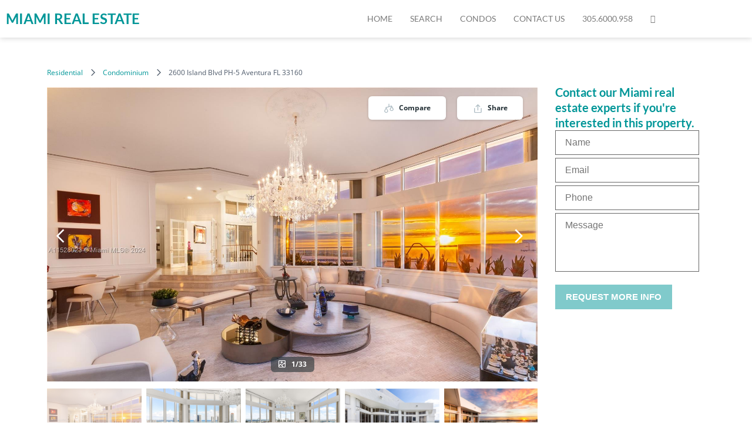

--- FILE ---
content_type: text/html; charset=UTF-8
request_url: https://miamirealestateinc.com/property/2600-island-blvd-ph-5-aventura-fl-33160/
body_size: 33894
content:
<!DOCTYPE html>
<html lang="en-US">
<head>
	<meta charset="UTF-8" />
	<meta name="viewport" content="width=device-width, initial-scale=1" />
	<link rel="profile" href="https://gmpg.org/xfn/11" />
	<link rel="pingback" href="https://miamirealestateinc.com/xmlrpc.php" />
	<meta name='robots' content='index, follow, max-image-preview:large, max-snippet:-1, max-video-preview:-1' />

	<!-- This site is optimized with the Yoast SEO plugin v26.6 - https://yoast.com/wordpress/plugins/seo/ -->
	<title>2600 Island Blvd PH-5 Aventura FL 33160 - Miami Real Estate</title>
	<meta name="description" content="2600 Island Blvd PH-5 Aventura FL 33160 | Miami Real Estate" />
	<link rel="canonical" href="https://miamirealestateinc.com/property/2600-island-blvd-ph-5-aventura-fl-33160/" />
	<meta property="og:locale" content="en_US" />
	<meta property="og:type" content="article" />
	<meta property="og:title" content="2600 Island Blvd PH-5 Aventura FL 33160 - Miami Real Estate" />
	<meta property="og:description" content="2600 Island Blvd PH-5 Aventura FL 33160 | Miami Real Estate" />
	<meta property="og:url" content="https://miamirealestateinc.com/property/2600-island-blvd-ph-5-aventura-fl-33160/" />
	<meta property="og:site_name" content="Miami Real Estate" />
	<meta property="article:modified_time" content="2024-02-12T02:44:03+00:00" />
	<meta property="og:image" content="https://miamirealestateinc.com/wp-content/uploads/2024/02/4c7709eb5f60b23048f5174955759ff0.jpg" />
	<meta property="og:image:width" content="1600" />
	<meta property="og:image:height" content="1066" />
	<meta property="og:image:type" content="image/jpeg" />
	<meta name="twitter:card" content="summary_large_image" />
	<meta name="twitter:label1" content="Est. reading time" />
	<meta name="twitter:data1" content="1 minute" />
	<!-- / Yoast SEO plugin. -->


<link rel='dns-prefetch' href='//static.addtoany.com' />
<link rel="alternate" type="application/rss+xml" title="Miami Real Estate &raquo; Feed" href="https://miamirealestateinc.com/feed/" />
<link rel="alternate" title="oEmbed (JSON)" type="application/json+oembed" href="https://miamirealestateinc.com/wp-json/oembed/1.0/embed?url=https%3A%2F%2Fmiamirealestateinc.com%2Fproperty%2F2600-island-blvd-ph-5-aventura-fl-33160%2F" />
<link rel="alternate" title="oEmbed (XML)" type="text/xml+oembed" href="https://miamirealestateinc.com/wp-json/oembed/1.0/embed?url=https%3A%2F%2Fmiamirealestateinc.com%2Fproperty%2F2600-island-blvd-ph-5-aventura-fl-33160%2F&#038;format=xml" />
<style id='wp-img-auto-sizes-contain-inline-css'>
img:is([sizes=auto i],[sizes^="auto," i]){contain-intrinsic-size:3000px 1500px}
/*# sourceURL=wp-img-auto-sizes-contain-inline-css */
</style>
<link rel='stylesheet' id='hfe-widgets-style-css' href='https://miamirealestateinc.com/wp-content/plugins/header-footer-elementor/inc/widgets-css/frontend.css?ver=2.7.1' media='all' />
<link rel='stylesheet' id='wp-block-library-css' href='https://miamirealestateinc.com/wp-includes/css/dist/block-library/style.min.css?ver=f256654bf94a8e9241a2d3d5acac4ce1' media='all' />
<style id='global-styles-inline-css'>
:root{--wp--preset--aspect-ratio--square: 1;--wp--preset--aspect-ratio--4-3: 4/3;--wp--preset--aspect-ratio--3-4: 3/4;--wp--preset--aspect-ratio--3-2: 3/2;--wp--preset--aspect-ratio--2-3: 2/3;--wp--preset--aspect-ratio--16-9: 16/9;--wp--preset--aspect-ratio--9-16: 9/16;--wp--preset--color--black: #000000;--wp--preset--color--cyan-bluish-gray: #abb8c3;--wp--preset--color--white: #ffffff;--wp--preset--color--pale-pink: #f78da7;--wp--preset--color--vivid-red: #cf2e2e;--wp--preset--color--luminous-vivid-orange: #ff6900;--wp--preset--color--luminous-vivid-amber: #fcb900;--wp--preset--color--light-green-cyan: #7bdcb5;--wp--preset--color--vivid-green-cyan: #00d084;--wp--preset--color--pale-cyan-blue: #8ed1fc;--wp--preset--color--vivid-cyan-blue: #0693e3;--wp--preset--color--vivid-purple: #9b51e0;--wp--preset--gradient--vivid-cyan-blue-to-vivid-purple: linear-gradient(135deg,rgb(6,147,227) 0%,rgb(155,81,224) 100%);--wp--preset--gradient--light-green-cyan-to-vivid-green-cyan: linear-gradient(135deg,rgb(122,220,180) 0%,rgb(0,208,130) 100%);--wp--preset--gradient--luminous-vivid-amber-to-luminous-vivid-orange: linear-gradient(135deg,rgb(252,185,0) 0%,rgb(255,105,0) 100%);--wp--preset--gradient--luminous-vivid-orange-to-vivid-red: linear-gradient(135deg,rgb(255,105,0) 0%,rgb(207,46,46) 100%);--wp--preset--gradient--very-light-gray-to-cyan-bluish-gray: linear-gradient(135deg,rgb(238,238,238) 0%,rgb(169,184,195) 100%);--wp--preset--gradient--cool-to-warm-spectrum: linear-gradient(135deg,rgb(74,234,220) 0%,rgb(151,120,209) 20%,rgb(207,42,186) 40%,rgb(238,44,130) 60%,rgb(251,105,98) 80%,rgb(254,248,76) 100%);--wp--preset--gradient--blush-light-purple: linear-gradient(135deg,rgb(255,206,236) 0%,rgb(152,150,240) 100%);--wp--preset--gradient--blush-bordeaux: linear-gradient(135deg,rgb(254,205,165) 0%,rgb(254,45,45) 50%,rgb(107,0,62) 100%);--wp--preset--gradient--luminous-dusk: linear-gradient(135deg,rgb(255,203,112) 0%,rgb(199,81,192) 50%,rgb(65,88,208) 100%);--wp--preset--gradient--pale-ocean: linear-gradient(135deg,rgb(255,245,203) 0%,rgb(182,227,212) 50%,rgb(51,167,181) 100%);--wp--preset--gradient--electric-grass: linear-gradient(135deg,rgb(202,248,128) 0%,rgb(113,206,126) 100%);--wp--preset--gradient--midnight: linear-gradient(135deg,rgb(2,3,129) 0%,rgb(40,116,252) 100%);--wp--preset--font-size--small: 13px;--wp--preset--font-size--medium: 20px;--wp--preset--font-size--large: 36px;--wp--preset--font-size--x-large: 42px;--wp--preset--spacing--20: 0.44rem;--wp--preset--spacing--30: 0.67rem;--wp--preset--spacing--40: 1rem;--wp--preset--spacing--50: 1.5rem;--wp--preset--spacing--60: 2.25rem;--wp--preset--spacing--70: 3.38rem;--wp--preset--spacing--80: 5.06rem;--wp--preset--shadow--natural: 6px 6px 9px rgba(0, 0, 0, 0.2);--wp--preset--shadow--deep: 12px 12px 50px rgba(0, 0, 0, 0.4);--wp--preset--shadow--sharp: 6px 6px 0px rgba(0, 0, 0, 0.2);--wp--preset--shadow--outlined: 6px 6px 0px -3px rgb(255, 255, 255), 6px 6px rgb(0, 0, 0);--wp--preset--shadow--crisp: 6px 6px 0px rgb(0, 0, 0);}:root { --wp--style--global--content-size: 800px;--wp--style--global--wide-size: 1200px; }:where(body) { margin: 0; }.wp-site-blocks > .alignleft { float: left; margin-right: 2em; }.wp-site-blocks > .alignright { float: right; margin-left: 2em; }.wp-site-blocks > .aligncenter { justify-content: center; margin-left: auto; margin-right: auto; }:where(.wp-site-blocks) > * { margin-block-start: 24px; margin-block-end: 0; }:where(.wp-site-blocks) > :first-child { margin-block-start: 0; }:where(.wp-site-blocks) > :last-child { margin-block-end: 0; }:root { --wp--style--block-gap: 24px; }:root :where(.is-layout-flow) > :first-child{margin-block-start: 0;}:root :where(.is-layout-flow) > :last-child{margin-block-end: 0;}:root :where(.is-layout-flow) > *{margin-block-start: 24px;margin-block-end: 0;}:root :where(.is-layout-constrained) > :first-child{margin-block-start: 0;}:root :where(.is-layout-constrained) > :last-child{margin-block-end: 0;}:root :where(.is-layout-constrained) > *{margin-block-start: 24px;margin-block-end: 0;}:root :where(.is-layout-flex){gap: 24px;}:root :where(.is-layout-grid){gap: 24px;}.is-layout-flow > .alignleft{float: left;margin-inline-start: 0;margin-inline-end: 2em;}.is-layout-flow > .alignright{float: right;margin-inline-start: 2em;margin-inline-end: 0;}.is-layout-flow > .aligncenter{margin-left: auto !important;margin-right: auto !important;}.is-layout-constrained > .alignleft{float: left;margin-inline-start: 0;margin-inline-end: 2em;}.is-layout-constrained > .alignright{float: right;margin-inline-start: 2em;margin-inline-end: 0;}.is-layout-constrained > .aligncenter{margin-left: auto !important;margin-right: auto !important;}.is-layout-constrained > :where(:not(.alignleft):not(.alignright):not(.alignfull)){max-width: var(--wp--style--global--content-size);margin-left: auto !important;margin-right: auto !important;}.is-layout-constrained > .alignwide{max-width: var(--wp--style--global--wide-size);}body .is-layout-flex{display: flex;}.is-layout-flex{flex-wrap: wrap;align-items: center;}.is-layout-flex > :is(*, div){margin: 0;}body .is-layout-grid{display: grid;}.is-layout-grid > :is(*, div){margin: 0;}body{padding-top: 0px;padding-right: 0px;padding-bottom: 0px;padding-left: 0px;}a:where(:not(.wp-element-button)){text-decoration: underline;}:root :where(.wp-element-button, .wp-block-button__link){background-color: #32373c;border-width: 0;color: #fff;font-family: inherit;font-size: inherit;font-style: inherit;font-weight: inherit;letter-spacing: inherit;line-height: inherit;padding-top: calc(0.667em + 2px);padding-right: calc(1.333em + 2px);padding-bottom: calc(0.667em + 2px);padding-left: calc(1.333em + 2px);text-decoration: none;text-transform: inherit;}.has-black-color{color: var(--wp--preset--color--black) !important;}.has-cyan-bluish-gray-color{color: var(--wp--preset--color--cyan-bluish-gray) !important;}.has-white-color{color: var(--wp--preset--color--white) !important;}.has-pale-pink-color{color: var(--wp--preset--color--pale-pink) !important;}.has-vivid-red-color{color: var(--wp--preset--color--vivid-red) !important;}.has-luminous-vivid-orange-color{color: var(--wp--preset--color--luminous-vivid-orange) !important;}.has-luminous-vivid-amber-color{color: var(--wp--preset--color--luminous-vivid-amber) !important;}.has-light-green-cyan-color{color: var(--wp--preset--color--light-green-cyan) !important;}.has-vivid-green-cyan-color{color: var(--wp--preset--color--vivid-green-cyan) !important;}.has-pale-cyan-blue-color{color: var(--wp--preset--color--pale-cyan-blue) !important;}.has-vivid-cyan-blue-color{color: var(--wp--preset--color--vivid-cyan-blue) !important;}.has-vivid-purple-color{color: var(--wp--preset--color--vivid-purple) !important;}.has-black-background-color{background-color: var(--wp--preset--color--black) !important;}.has-cyan-bluish-gray-background-color{background-color: var(--wp--preset--color--cyan-bluish-gray) !important;}.has-white-background-color{background-color: var(--wp--preset--color--white) !important;}.has-pale-pink-background-color{background-color: var(--wp--preset--color--pale-pink) !important;}.has-vivid-red-background-color{background-color: var(--wp--preset--color--vivid-red) !important;}.has-luminous-vivid-orange-background-color{background-color: var(--wp--preset--color--luminous-vivid-orange) !important;}.has-luminous-vivid-amber-background-color{background-color: var(--wp--preset--color--luminous-vivid-amber) !important;}.has-light-green-cyan-background-color{background-color: var(--wp--preset--color--light-green-cyan) !important;}.has-vivid-green-cyan-background-color{background-color: var(--wp--preset--color--vivid-green-cyan) !important;}.has-pale-cyan-blue-background-color{background-color: var(--wp--preset--color--pale-cyan-blue) !important;}.has-vivid-cyan-blue-background-color{background-color: var(--wp--preset--color--vivid-cyan-blue) !important;}.has-vivid-purple-background-color{background-color: var(--wp--preset--color--vivid-purple) !important;}.has-black-border-color{border-color: var(--wp--preset--color--black) !important;}.has-cyan-bluish-gray-border-color{border-color: var(--wp--preset--color--cyan-bluish-gray) !important;}.has-white-border-color{border-color: var(--wp--preset--color--white) !important;}.has-pale-pink-border-color{border-color: var(--wp--preset--color--pale-pink) !important;}.has-vivid-red-border-color{border-color: var(--wp--preset--color--vivid-red) !important;}.has-luminous-vivid-orange-border-color{border-color: var(--wp--preset--color--luminous-vivid-orange) !important;}.has-luminous-vivid-amber-border-color{border-color: var(--wp--preset--color--luminous-vivid-amber) !important;}.has-light-green-cyan-border-color{border-color: var(--wp--preset--color--light-green-cyan) !important;}.has-vivid-green-cyan-border-color{border-color: var(--wp--preset--color--vivid-green-cyan) !important;}.has-pale-cyan-blue-border-color{border-color: var(--wp--preset--color--pale-cyan-blue) !important;}.has-vivid-cyan-blue-border-color{border-color: var(--wp--preset--color--vivid-cyan-blue) !important;}.has-vivid-purple-border-color{border-color: var(--wp--preset--color--vivid-purple) !important;}.has-vivid-cyan-blue-to-vivid-purple-gradient-background{background: var(--wp--preset--gradient--vivid-cyan-blue-to-vivid-purple) !important;}.has-light-green-cyan-to-vivid-green-cyan-gradient-background{background: var(--wp--preset--gradient--light-green-cyan-to-vivid-green-cyan) !important;}.has-luminous-vivid-amber-to-luminous-vivid-orange-gradient-background{background: var(--wp--preset--gradient--luminous-vivid-amber-to-luminous-vivid-orange) !important;}.has-luminous-vivid-orange-to-vivid-red-gradient-background{background: var(--wp--preset--gradient--luminous-vivid-orange-to-vivid-red) !important;}.has-very-light-gray-to-cyan-bluish-gray-gradient-background{background: var(--wp--preset--gradient--very-light-gray-to-cyan-bluish-gray) !important;}.has-cool-to-warm-spectrum-gradient-background{background: var(--wp--preset--gradient--cool-to-warm-spectrum) !important;}.has-blush-light-purple-gradient-background{background: var(--wp--preset--gradient--blush-light-purple) !important;}.has-blush-bordeaux-gradient-background{background: var(--wp--preset--gradient--blush-bordeaux) !important;}.has-luminous-dusk-gradient-background{background: var(--wp--preset--gradient--luminous-dusk) !important;}.has-pale-ocean-gradient-background{background: var(--wp--preset--gradient--pale-ocean) !important;}.has-electric-grass-gradient-background{background: var(--wp--preset--gradient--electric-grass) !important;}.has-midnight-gradient-background{background: var(--wp--preset--gradient--midnight) !important;}.has-small-font-size{font-size: var(--wp--preset--font-size--small) !important;}.has-medium-font-size{font-size: var(--wp--preset--font-size--medium) !important;}.has-large-font-size{font-size: var(--wp--preset--font-size--large) !important;}.has-x-large-font-size{font-size: var(--wp--preset--font-size--x-large) !important;}
:root :where(.wp-block-pullquote){font-size: 1.5em;line-height: 1.6;}
/*# sourceURL=global-styles-inline-css */
</style>
<link rel='stylesheet' id='contact-form-7-css' href='https://miamirealestateinc.com/wp-content/plugins/contact-form-7/includes/css/styles.css?ver=6.1.4' media='all' />
<link rel='stylesheet' id='es-select2-css' href='https://miamirealestateinc.com/wp-content/plugins/estatik4-premium/common/select2/select2.min.css?ver=4.2.0' media='all' />
<link rel='stylesheet' id='es-datetime-picker-css' href='https://miamirealestateinc.com/wp-content/plugins/estatik4-premium/includes/classes/framework/assets/css/jquery.datetimepicker.min.css' media='all' />
<link rel='stylesheet' id='es-slick-css' href='https://miamirealestateinc.com/wp-content/plugins/estatik4-premium/common/slick/slick.min.css?ver=4.2.0' media='all' />
<link rel='stylesheet' id='es-magnific-css' href='https://miamirealestateinc.com/wp-content/plugins/estatik4-premium/common/magnific-popup/magnific-popup.min.css?ver=4.2.0' media='all' />
<link rel='stylesheet' id='es-frontend-css' href='https://miamirealestateinc.com/wp-content/plugins/estatik4-premium/public/css/public.min.css?ver=4.2.0' media='all' />
<style id='es-frontend-inline-css'>
@font-face {font-family: 'Lato'; font-style: normal; font-weight: 300; src: url(https://miamirealestateinc.com/wp-content/uploads/2021/02/S6u9w4BMUTPHh7USew-FGC_p9dw.ttf) format('woff2'); font-display: swap;}@font-face {font-family: 'Lato'; font-style: normal; font-weight: 400; src: url(https://miamirealestateinc.com/wp-content/uploads/2021/02/S6uyw4BMUTPHvxk6XweuBCY.ttf) format('woff2'); font-display: swap;}@font-face {font-family: 'Lato'; font-style: normal; font-weight: 700; src: url(https://miamirealestateinc.com/wp-content/uploads/2021/02/S6u9w4BMUTPHh6UVew-FGC_p9dw.ttf) format('woff2'); font-display: swap;}@font-face {font-family: 'Lato'; font-style: normal; font-weight: 300; src: url(https://miamirealestateinc.com/wp-content/uploads/2023/02/S6u9w4BMUTPHh7USew-FGC_p9dw.ttf) format('woff2'); font-display: swap;}@font-face {font-family: 'Lato'; font-style: normal; font-weight: 300; src: url(https://miamirealestateinc.com/wp-content/uploads/2023/02/S6u9w4BMUTPHh7USew-FGC_p9dw-1.ttf) format('woff2'); font-display: swap;}@font-face {font-family: 'Lato'; font-style: normal; font-weight: 300; src: url(https://miamirealestateinc.com/wp-content/uploads/2023/02/S6u9w4BMUTPHh7USew-FGC_p9dw.ttf) format('woff2'); font-display: swap;}@font-face {font-family: 'Lato'; font-style: normal; font-weight: 300; src: url(https://miamirealestateinc.com/wp-content/uploads/2023/02/S6u9w4BMUTPHh7USew-FGC_p9dw-2.ttf) format('woff2'); font-display: swap;}@font-face {font-family: 'Lato'; font-style: normal; font-weight: 300; src: url(https://miamirealestateinc.com/wp-content/uploads/2023/02/S6u9w4BMUTPHh7USew-FGC_p9dw-3.ttf) format('woff2'); font-display: swap;}@font-face {font-family: 'Lato'; font-style: normal; font-weight: 400; src: url(https://miamirealestateinc.com/wp-content/uploads/2023/02/S6uyw4BMUTPHvxk6XweuBCY.ttf) format('woff2'); font-display: swap;}@font-face {font-family: 'Lato'; font-style: normal; font-weight: 400; src: url(https://miamirealestateinc.com/wp-content/uploads/2023/02/S6uyw4BMUTPHvxk6XweuBCY.ttf) format('woff2'); font-display: swap;}@font-face {font-family: 'Lato'; font-style: normal; font-weight: 400; src: url(https://miamirealestateinc.com/wp-content/uploads/2023/02/S6uyw4BMUTPHvxk6XweuBCY.ttf) format('woff2'); font-display: swap;}@font-face {font-family: 'Lato'; font-style: normal; font-weight: 400; src: url(https://miamirealestateinc.com/wp-content/uploads/2023/02/S6uyw4BMUTPHvxk6XweuBCY-1.ttf) format('woff2'); font-display: swap;}@font-face {font-family: 'Lato'; font-style: normal; font-weight: 400; src: url(https://miamirealestateinc.com/wp-content/uploads/2023/02/S6uyw4BMUTPHvxk6XweuBCY-1.ttf) format('woff2'); font-display: swap;}@font-face {font-family: 'Lato'; font-style: normal; font-weight: 700; src: url(https://miamirealestateinc.com/wp-content/uploads/2023/02/S6u9w4BMUTPHh6UVew-FGC_p9dw.ttf) format('woff2'); font-display: swap;}@font-face {font-family: 'Lato'; font-style: normal; font-weight: 700; src: url(https://miamirealestateinc.com/wp-content/uploads/2023/02/S6u9w4BMUTPHh6UVew-FGC_p9dw.ttf) format('woff2'); font-display: swap;}@font-face {font-family: 'Lato'; font-style: normal; font-weight: 700; src: url(https://miamirealestateinc.com/wp-content/uploads/2023/02/S6u9w4BMUTPHh6UVew-FGC_p9dw.ttf) format('woff2'); font-display: swap;}@font-face {font-family: 'Lato'; font-style: normal; font-weight: 700; src: url(https://miamirealestateinc.com/wp-content/uploads/2023/02/S6u9w4BMUTPHh6UVew-FGC_p9dw.ttf) format('woff2'); font-display: swap;}@font-face {font-family: 'Lato'; font-style: normal; font-weight: 700; src: url(https://miamirealestateinc.com/wp-content/uploads/2023/02/S6u9w4BMUTPHh6UVew-FGC_p9dw-1.ttf) format('woff2'); font-display: swap;}@font-face {font-family: 'Lato'; font-style: normal; font-weight: 300; src: url(https://miamirealestateinc.com/wp-content/uploads/2024/06/S6u9w4BMUTPHh7USew-FGC_p9dw.ttf) format('woff2'); font-display: swap;}@font-face {font-family: 'Lato'; font-style: normal; font-weight: 400; src: url(https://miamirealestateinc.com/wp-content/uploads/2024/06/S6uyw4BMUTPHvxk6XweuBCY.ttf) format('woff2'); font-display: swap;}@font-face {font-family: 'Lato'; font-style: normal; font-weight: 700; src: url(https://miamirealestateinc.com/wp-content/uploads/2024/06/S6u9w4BMUTPHh6UVew-FGC_p9dw.ttf) format('woff2'); font-display: swap;}@font-face {font-family: 'Lato'; font-style: normal; font-weight: 300; src: url(https://miamirealestateinc.com/wp-content/uploads/2024/05/S6u9w4BMUTPHh7USew-FGC_p9dw.ttf) format('woff2'); font-display: swap;}@font-face {font-family: 'Lato'; font-style: normal; font-weight: 300; src: url(https://miamirealestateinc.com/wp-content/uploads/2024/05/S6u9w4BMUTPHh7USew-FGC_p9dw-1.ttf) format('woff2'); font-display: swap;}@font-face {font-family: 'Lato'; font-style: normal; font-weight: 400; src: url(https://miamirealestateinc.com/wp-content/uploads/2024/05/S6uyw4BMUTPHvxk6XweuBCY.ttf) format('woff2'); font-display: swap;}@font-face {font-family: 'Lato'; font-style: normal; font-weight: 400; src: url(https://miamirealestateinc.com/wp-content/uploads/2024/05/S6uyw4BMUTPHvxk6XweuBCY-1.ttf) format('woff2'); font-display: swap;}@font-face {font-family: 'Lato'; font-style: normal; font-weight: 700; src: url(https://miamirealestateinc.com/wp-content/uploads/2024/05/S6u9w4BMUTPHh6UVew-FGC_p9dw.ttf) format('woff2'); font-display: swap;}@font-face {font-family: 'Lato'; font-style: normal; font-weight: 700; src: url(https://miamirealestateinc.com/wp-content/uploads/2024/05/S6u9w4BMUTPHh6UVew-FGC_p9dw.ttf) format('woff2'); font-display: swap;}@font-face {font-family: 'Lato'; font-style: normal; font-weight: 300; src: url(https://miamirealestateinc.com/wp-content/uploads/2024/08/S6u9w4BMUTPHh7USew-FGC_p9dw.ttf) format('woff2'); font-display: swap;}@font-face {font-family: 'Lato'; font-style: normal; font-weight: 400; src: url(https://miamirealestateinc.com/wp-content/uploads/2024/08/S6uyw4BMUTPHvxk6XweuBCY.ttf) format('woff2'); font-display: swap;}@font-face {font-family: 'Lato'; font-style: normal; font-weight: 700; src: url(https://miamirealestateinc.com/wp-content/uploads/2024/08/S6u9w4BMUTPHh6UVew-FGC_p9dw.ttf) format('woff2'); font-display: swap;}@font-face {font-family: 'Lato'; font-style: normal; font-weight: 300; src: url(https://miamirealestateinc.com/wp-content/uploads/2022/06/S6u9w4BMUTPHh7USew-FGC_p9dw.ttf) format('woff2'); font-display: swap;}@font-face {font-family: 'Lato'; font-style: normal; font-weight: 400; src: url(https://miamirealestateinc.com/wp-content/uploads/2022/06/S6uyw4BMUTPHvxk6XweuBCY.ttf) format('woff2'); font-display: swap;}@font-face {font-family: 'Lato'; font-style: normal; font-weight: 700; src: url(https://miamirealestateinc.com/wp-content/uploads/2022/06/S6u9w4BMUTPHh6UVew-FGC_p9dw.ttf) format('woff2'); font-display: swap;}@font-face {font-family: 'Lato'; font-style: normal; font-weight: 300; src: url(https://miamirealestateinc.com/wp-content/uploads/2024/09/S6u9w4BMUTPHh7USew-FGC_p9dw.ttf) format('woff2'); font-display: swap;}@font-face {font-family: 'Lato'; font-style: normal; font-weight: 400; src: url(https://miamirealestateinc.com/wp-content/uploads/2024/09/S6uyw4BMUTPHvxk6XweuBCY.ttf) format('woff2'); font-display: swap;}@font-face {font-family: 'Lato'; font-style: normal; font-weight: 700; src: url(https://miamirealestateinc.com/wp-content/uploads/2024/09/S6u9w4BMUTPHh6UVew-FGC_p9dw.ttf) format('woff2'); font-display: swap;}@font-face {font-family: 'Lato'; font-style: normal; font-weight: 300; src: url(https://miamirealestateinc.com/wp-content/uploads/2024/09/S6u9w4BMUTPHh7USew-FGC_p9dw-1.ttf) format('woff2'); font-display: swap;}@font-face {font-family: 'Lato'; font-style: normal; font-weight: 400; src: url(https://miamirealestateinc.com/wp-content/uploads/2024/09/S6uyw4BMUTPHvxk6XweuBCY-1.ttf) format('woff2'); font-display: swap;}@font-face {font-family: 'Lato'; font-style: normal; font-weight: 700; src: url(https://miamirealestateinc.com/wp-content/uploads/2024/09/S6u9w4BMUTPHh6UVew-FGC_p9dw-1.ttf) format('woff2'); font-display: swap;}@font-face {font-family: 'Lato'; font-style: normal; font-weight: 300; src: url(https://miamirealestateinc.com/wp-content/uploads/2024/09/S6u9w4BMUTPHh7USew-FGC_p9dw-2.ttf) format('woff2'); font-display: swap;}@font-face {font-family: 'Lato'; font-style: normal; font-weight: 400; src: url(https://miamirealestateinc.com/wp-content/uploads/2024/09/S6uyw4BMUTPHvxk6XweuBCY-2.ttf) format('woff2'); font-display: swap;}@font-face {font-family: 'Lato'; font-style: normal; font-weight: 700; src: url(https://miamirealestateinc.com/wp-content/uploads/2024/09/S6u9w4BMUTPHh6UVew-FGC_p9dw-2.ttf) format('woff2'); font-display: swap;}@font-face {font-family: 'Lato'; font-style: normal; font-weight: 300; src: url(https://miamirealestateinc.com/wp-content/uploads/2024/09/S6u9w4BMUTPHh7USew-FGC_p9dw-3.ttf) format('woff2'); font-display: swap;}@font-face {font-family: 'Lato'; font-style: normal; font-weight: 400; src: url(https://miamirealestateinc.com/wp-content/uploads/2024/09/S6uyw4BMUTPHvxk6XweuBCY-3.ttf) format('woff2'); font-display: swap;}@font-face {font-family: 'Lato'; font-style: normal; font-weight: 700; src: url(https://miamirealestateinc.com/wp-content/uploads/2024/09/S6u9w4BMUTPHh6UVew-FGC_p9dw-3.ttf) format('woff2'); font-display: swap;}@font-face {font-family: 'Lato'; font-style: normal; font-weight: 300; src: url(https://miamirealestateinc.com/wp-content/uploads/2024/09/S6u9w4BMUTPHh7USew-FGC_p9dw-4.ttf) format('woff2'); font-display: swap;}@font-face {font-family: 'Lato'; font-style: normal; font-weight: 400; src: url(https://miamirealestateinc.com/wp-content/uploads/2024/09/S6uyw4BMUTPHvxk6XweuBCY-4.ttf) format('woff2'); font-display: swap;}@font-face {font-family: 'Lato'; font-style: normal; font-weight: 700; src: url(https://miamirealestateinc.com/wp-content/uploads/2024/09/S6u9w4BMUTPHh6UVew-FGC_p9dw-4.ttf) format('woff2'); font-display: swap;}@font-face {font-family: 'Lato'; font-style: normal; font-weight: 300; src: url(https://miamirealestateinc.com/wp-content/uploads/2022/04/S6u9w4BMUTPHh7USew-FGC_p9dw.ttf) format('woff2'); font-display: swap;}@font-face {font-family: 'Lato'; font-style: normal; font-weight: 400; src: url(https://miamirealestateinc.com/wp-content/uploads/2022/04/S6uyw4BMUTPHvxk6XweuBCY.ttf) format('woff2'); font-display: swap;}@font-face {font-family: 'Lato'; font-style: normal; font-weight: 700; src: url(https://miamirealestateinc.com/wp-content/uploads/2022/04/S6u9w4BMUTPHh6UVew-FGC_p9dw.ttf) format('woff2'); font-display: swap;}@font-face {font-family: 'Lato'; font-style: normal; font-weight: 300; src: url(https://miamirealestateinc.com/wp-content/uploads/2022/06/S6u9w4BMUTPHh7USew-FGC_p9dw-1.ttf) format('woff2'); font-display: swap;}@font-face {font-family: 'Lato'; font-style: normal; font-weight: 400; src: url(https://miamirealestateinc.com/wp-content/uploads/2022/06/S6uyw4BMUTPHvxk6XweuBCY-1.ttf) format('woff2'); font-display: swap;}@font-face {font-family: 'Lato'; font-style: normal; font-weight: 700; src: url(https://miamirealestateinc.com/wp-content/uploads/2022/06/S6u9w4BMUTPHh6UVew-FGC_p9dw-1.ttf) format('woff2'); font-display: swap;}@font-face {font-family: 'Lato'; font-style: normal; font-weight: 300; src: url(https://miamirealestateinc.com/wp-content/uploads/2021/02/S6u9w4BMUTPHh7USew-FGC_p9dw-1.ttf) format('woff2'); font-display: swap;}@font-face {font-family: 'Lato'; font-style: normal; font-weight: 300; src: url(https://miamirealestateinc.com/wp-content/uploads/2020/10/S6u9w4BMUTPHh7USew-FGC_p9dw.ttf) format('woff2'); font-display: swap;}@font-face {font-family: 'Lato'; font-style: normal; font-weight: 400; src: url(https://miamirealestateinc.com/wp-content/uploads/2020/10/S6uyw4BMUTPHvxk6XweuBCY.ttf) format('woff2'); font-display: swap;}@font-face {font-family: 'Lato'; font-style: normal; font-weight: 400; src: url(https://miamirealestateinc.com/wp-content/uploads/2021/02/S6uyw4BMUTPHvxk6XweuBCY-1.ttf) format('woff2'); font-display: swap;}@font-face {font-family: 'Lato'; font-style: normal; font-weight: 700; src: url(https://miamirealestateinc.com/wp-content/uploads/2020/10/S6u9w4BMUTPHh6UVew-FGC_p9dw.ttf) format('woff2'); font-display: swap;}@font-face {font-family: 'Lato'; font-style: normal; font-weight: 700; src: url(https://miamirealestateinc.com/wp-content/uploads/2021/02/S6u9w4BMUTPHh6UVew-FGC_p9dw-1.ttf) format('woff2'); font-display: swap;}@font-face {font-family: 'Lato'; font-style: normal; font-weight: 300; src: url(https://miamirealestateinc.com/wp-content/uploads/2024/05/S6u9w4BMUTPHh7USew-FGC_p9dw-2.ttf) format('woff2'); font-display: swap;}@font-face {font-family: 'Lato'; font-style: normal; font-weight: 400; src: url(https://miamirealestateinc.com/wp-content/uploads/2024/05/S6uyw4BMUTPHvxk6XweuBCY-2.ttf) format('woff2'); font-display: swap;}@font-face {font-family: 'Lato'; font-style: normal; font-weight: 700; src: url(https://miamirealestateinc.com/wp-content/uploads/2024/05/S6u9w4BMUTPHh6UVew-FGC_p9dw-1.ttf) format('woff2'); font-display: swap;}@font-face {font-family: 'Lato'; font-style: normal; font-weight: 300; src: url(https://miamirealestateinc.com/wp-content/uploads/2024/09/S6u9w4BMUTPHh7USew-FGC_p9dw-5.ttf) format('woff2'); font-display: swap;}@font-face {font-family: 'Lato'; font-style: normal; font-weight: 300; src: url(https://miamirealestateinc.com/wp-content/uploads/2023/05/S6u9w4BMUTPHh7USew-FGC_p9dw.ttf) format('woff2'); font-display: swap;}@font-face {font-family: 'Lato'; font-style: normal; font-weight: 400; src: url(https://miamirealestateinc.com/wp-content/uploads/2023/05/S6uyw4BMUTPHvxk6XweuBCY.ttf) format('woff2'); font-display: swap;}@font-face {font-family: 'Lato'; font-style: normal; font-weight: 400; src: url(https://miamirealestateinc.com/wp-content/uploads/2024/09/S6uyw4BMUTPHvxk6XweuBCY-5.ttf) format('woff2'); font-display: swap;}@font-face {font-family: 'Lato'; font-style: normal; font-weight: 700; src: url(https://miamirealestateinc.com/wp-content/uploads/2023/05/S6u9w4BMUTPHh6UVew-FGC_p9dw.ttf) format('woff2'); font-display: swap;}@font-face {font-family: 'Lato'; font-style: normal; font-weight: 700; src: url(https://miamirealestateinc.com/wp-content/uploads/2024/09/S6u9w4BMUTPHh6UVew-FGC_p9dw-5.ttf) format('woff2'); font-display: swap;}@font-face {font-family: 'Lato'; font-style: normal; font-weight: 300; src: url(https://miamirealestateinc.com/wp-content/uploads/2024/10/S6u9w4BMUTPHh7USew-FGC_p9dw.ttf) format('woff2'); font-display: swap;}@font-face {font-family: 'Lato'; font-style: normal; font-weight: 400; src: url(https://miamirealestateinc.com/wp-content/uploads/2024/10/S6uyw4BMUTPHvxk6XweuBCY.ttf) format('woff2'); font-display: swap;}@font-face {font-family: 'Lato'; font-style: normal; font-weight: 700; src: url(https://miamirealestateinc.com/wp-content/uploads/2024/10/S6u9w4BMUTPHh6UVew-FGC_p9dw.ttf) format('woff2'); font-display: swap;}@font-face {font-family: 'Lato'; font-style: normal; font-weight: 300; src: url(https://miamirealestateinc.com/wp-content/uploads/2021/02/S6u9w4BMUTPHh7USew-FGC_p9dw-2.ttf) format('woff2'); font-display: swap;}@font-face {font-family: 'Lato'; font-style: normal; font-weight: 300; src: url(https://miamirealestateinc.com/wp-content/uploads/2024/10/S6u9w4BMUTPHh7USew-FGC_p9dw-1.ttf) format('woff2'); font-display: swap;}@font-face {font-family: 'Lato'; font-style: normal; font-weight: 300; src: url(https://miamirealestateinc.com/wp-content/uploads/2024/10/S6u9w4BMUTPHh7USew-FGC_p9dw-2.ttf) format('woff2'); font-display: swap;}@font-face {font-family: 'Lato'; font-style: normal; font-weight: 300; src: url(https://miamirealestateinc.com/wp-content/uploads/2024/05/S6u9w4BMUTPHh7USew-FGC_p9dw-4.ttf) format('woff2'); font-display: swap;}@font-face {font-family: 'Lato'; font-style: normal; font-weight: 300; src: url(https://miamirealestateinc.com/wp-content/uploads/2024/05/S6u9w4BMUTPHh7USew-FGC_p9dw-3.ttf) format('woff2'); font-display: swap;}@font-face {font-family: 'Lato'; font-style: normal; font-weight: 400; src: url(https://miamirealestateinc.com/wp-content/uploads/2021/02/S6uyw4BMUTPHvxk6XweuBCY-2.ttf) format('woff2'); font-display: swap;}@font-face {font-family: 'Lato'; font-style: normal; font-weight: 400; src: url(https://miamirealestateinc.com/wp-content/uploads/2024/05/S6uyw4BMUTPHvxk6XweuBCY-3.ttf) format('woff2'); font-display: swap;}@font-face {font-family: 'Lato'; font-style: normal; font-weight: 400; src: url(https://miamirealestateinc.com/wp-content/uploads/2024/10/S6uyw4BMUTPHvxk6XweuBCY-1.ttf) format('woff2'); font-display: swap;}@font-face {font-family: 'Lato'; font-style: normal; font-weight: 400; src: url(https://miamirealestateinc.com/wp-content/uploads/2024/10/S6uyw4BMUTPHvxk6XweuBCY-1.ttf) format('woff2'); font-display: swap;}@font-face {font-family: 'Lato'; font-style: normal; font-weight: 400; src: url(https://miamirealestateinc.com/wp-content/uploads/2024/05/S6uyw4BMUTPHvxk6XweuBCY-4.ttf) format('woff2'); font-display: swap;}@font-face {font-family: 'Lato'; font-style: normal; font-weight: 700; src: url(https://miamirealestateinc.com/wp-content/uploads/2024/05/S6u9w4BMUTPHh6UVew-FGC_p9dw-2.ttf) format('woff2'); font-display: swap;}@font-face {font-family: 'Lato'; font-style: normal; font-weight: 700; src: url(https://miamirealestateinc.com/wp-content/uploads/2024/10/S6u9w4BMUTPHh6UVew-FGC_p9dw-1.ttf) format('woff2'); font-display: swap;}@font-face {font-family: 'Lato'; font-style: normal; font-weight: 700; src: url(https://miamirealestateinc.com/wp-content/uploads/2024/10/S6u9w4BMUTPHh6UVew-FGC_p9dw-1.ttf) format('woff2'); font-display: swap;}@font-face {font-family: 'Lato'; font-style: normal; font-weight: 700; src: url(https://miamirealestateinc.com/wp-content/uploads/2024/05/S6u9w4BMUTPHh6UVew-FGC_p9dw-3.ttf) format('woff2'); font-display: swap;}@font-face {font-family: 'Lato'; font-style: normal; font-weight: 700; src: url(https://miamirealestateinc.com/wp-content/uploads/2021/02/S6u9w4BMUTPHh6UVew-FGC_p9dw-2.ttf) format('woff2'); font-display: swap;}@font-face {font-family: 'Lato'; font-style: normal; font-weight: 300; src: url(https://miamirealestateinc.com/wp-content/uploads/2024/10/S6u9w4BMUTPHh7USew-FGC_p9dw-3.ttf) format('woff2'); font-display: swap;}@font-face {font-family: 'Lato'; font-style: normal; font-weight: 400; src: url(https://miamirealestateinc.com/wp-content/uploads/2024/10/S6uyw4BMUTPHvxk6XweuBCY-2.ttf) format('woff2'); font-display: swap;}@font-face {font-family: 'Lato'; font-style: normal; font-weight: 700; src: url(https://miamirealestateinc.com/wp-content/uploads/2024/10/S6u9w4BMUTPHh6UVew-FGC_p9dw-2.ttf) format('woff2'); font-display: swap;}@font-face {font-family: 'Lato'; font-style: normal; font-weight: 300; src: url(https://miamirealestateinc.com/wp-content/uploads/2022/04/S6u9w4BMUTPHh7USew-FGC_p9dw-1.ttf) format('woff2'); font-display: swap;}@font-face {font-family: 'Lato'; font-style: normal; font-weight: 300; src: url(https://miamirealestateinc.com/wp-content/uploads/2024/11/S6u9w4BMUTPHh7USew-FGC_p9dw.ttf) format('woff2'); font-display: swap;}@font-face {font-family: 'Lato'; font-style: normal; font-weight: 400; src: url(https://miamirealestateinc.com/wp-content/uploads/2022/04/S6uyw4BMUTPHvxk6XweuBCY-1.ttf) format('woff2'); font-display: swap;}@font-face {font-family: 'Lato'; font-style: normal; font-weight: 400; src: url(https://miamirealestateinc.com/wp-content/uploads/2024/11/S6uyw4BMUTPHvxk6XweuBCY.ttf) format('woff2'); font-display: swap;}@font-face {font-family: 'Lato'; font-style: normal; font-weight: 700; src: url(https://miamirealestateinc.com/wp-content/uploads/2022/04/S6u9w4BMUTPHh6UVew-FGC_p9dw-1.ttf) format('woff2'); font-display: swap;}@font-face {font-family: 'Lato'; font-style: normal; font-weight: 700; src: url(https://miamirealestateinc.com/wp-content/uploads/2024/11/S6u9w4BMUTPHh6UVew-FGC_p9dw.ttf) format('woff2'); font-display: swap;}@font-face {font-family: 'Lato'; font-style: normal; font-weight: 300; src: url(https://miamirealestateinc.com/wp-content/uploads/2024/05/S6u9w4BMUTPHh7USew-FGC_p9dw-5.ttf) format('woff2'); font-display: swap;}@font-face {font-family: 'Lato'; font-style: normal; font-weight: 400; src: url(https://miamirealestateinc.com/wp-content/uploads/2024/05/S6uyw4BMUTPHvxk6XweuBCY-5.ttf) format('woff2'); font-display: swap;}@font-face {font-family: 'Lato'; font-style: normal; font-weight: 700; src: url(https://miamirealestateinc.com/wp-content/uploads/2024/05/S6u9w4BMUTPHh6UVew-FGC_p9dw-4.ttf) format('woff2'); font-display: swap;}@font-face {font-family: 'Lato'; font-style: normal; font-weight: 400; src: url(https://miamirealestateinc.com/wp-content/uploads/2023/02/S6uyw4BMUTPHvxk6XweuBCY-2.ttf) format('woff2'); font-display: swap;}@font-face {font-family: 'Lato'; font-style: normal; font-weight: 700; src: url(https://miamirealestateinc.com/wp-content/uploads/2024/05/S6u9w4BMUTPHh6UVew-FGC_p9dw-6.ttf) format('woff2'); font-display: swap;}@font-face {font-family: 'Lato'; font-style: normal; font-weight: 700; src: url(https://miamirealestateinc.com/wp-content/uploads/2024/05/S6u9w4BMUTPHh6UVew-FGC_p9dw-5.ttf) format('woff2'); font-display: swap;}@font-face {font-family: 'Lato'; font-style: normal; font-weight: 700; src: url(https://miamirealestateinc.com/wp-content/uploads/2023/02/S6u9w4BMUTPHh6UVew-FGC_p9dw-2.ttf) format('woff2'); font-display: swap;}@font-face {font-family: 'Lato'; font-style: normal; font-weight: 300; src: url(https://miamirealestateinc.com/wp-content/uploads/2022/11/S6u9w4BMUTPHh7USew-FGC_p9dw.ttf) format('woff2'); font-display: swap;}@font-face {font-family: 'Lato'; font-style: normal; font-weight: 400; src: url(https://miamirealestateinc.com/wp-content/uploads/2022/11/S6uyw4BMUTPHvxk6XweuBCY.ttf) format('woff2'); font-display: swap;}@font-face {font-family: 'Lato'; font-style: normal; font-weight: 700; src: url(https://miamirealestateinc.com/wp-content/uploads/2022/11/S6u9w4BMUTPHh6UVew-FGC_p9dw.ttf) format('woff2'); font-display: swap;}@font-face {font-family: 'Lato'; font-style: normal; font-weight: 300; src: url(https://miamirealestateinc.com/wp-content/uploads/2024/05/S6u9w4BMUTPHh7USew-FGC_p9dw-8.ttf) format('woff2'); font-display: swap;}@font-face {font-family: 'Lato'; font-style: normal; font-weight: 400; src: url(https://miamirealestateinc.com/wp-content/uploads/2024/05/S6uyw4BMUTPHvxk6XweuBCY-8.ttf) format('woff2'); font-display: swap;}@font-face {font-family: 'Lato'; font-style: normal; font-weight: 700; src: url(https://miamirealestateinc.com/wp-content/uploads/2024/05/S6u9w4BMUTPHh6UVew-FGC_p9dw-7.ttf) format('woff2'); font-display: swap;}@font-face {font-family: 'Lato'; font-style: normal; font-weight: 300; src: url(https://miamirealestateinc.com/wp-content/uploads/2025/03/S6u9w4BMUTPHh7USew-FGC_p9dw.ttf) format('woff2'); font-display: swap;}@font-face {font-family: 'Lato'; font-style: normal; font-weight: 400; src: url(https://miamirealestateinc.com/wp-content/uploads/2025/03/S6uyw4BMUTPHvxk6XweuBCY.ttf) format('woff2'); font-display: swap;}@font-face {font-family: 'Lato'; font-style: normal; font-weight: 700; src: url(https://miamirealestateinc.com/wp-content/uploads/2025/03/S6u9w4BMUTPHh6UVew-FGC_p9dw.ttf) format('woff2'); font-display: swap;}@font-face {font-family: 'Lato'; font-style: normal; font-weight: 300; src: url(https://miamirealestateinc.com/wp-content/uploads/2025/04/S6u9w4BMUTPHh7USew-FGC_p9dw-1.ttf) format('woff2'); font-display: swap;}@font-face {font-family: 'Lato'; font-style: normal; font-weight: 300; src: url(https://miamirealestateinc.com/wp-content/uploads/2025/04/S6u9w4BMUTPHh7USew-FGC_p9dw-2.ttf) format('woff2'); font-display: swap;}@font-face {font-family: 'Lato'; font-style: normal; font-weight: 300; src: url(https://miamirealestateinc.com/wp-content/uploads/2025/04/S6u9w4BMUTPHh7USew-FGC_p9dw-1.ttf) format('woff2'); font-display: swap;}@font-face {font-family: 'Lato'; font-style: normal; font-weight: 400; src: url(https://miamirealestateinc.com/wp-content/uploads/2025/04/S6uyw4BMUTPHvxk6XweuBCY-1.ttf) format('woff2'); font-display: swap;}@font-face {font-family: 'Lato'; font-style: normal; font-weight: 400; src: url(https://miamirealestateinc.com/wp-content/uploads/2025/04/S6uyw4BMUTPHvxk6XweuBCY.ttf) format('woff2'); font-display: swap;}@font-face {font-family: 'Lato'; font-style: normal; font-weight: 400; src: url(https://miamirealestateinc.com/wp-content/uploads/2025/04/S6uyw4BMUTPHvxk6XweuBCY-2.ttf) format('woff2'); font-display: swap;}@font-face {font-family: 'Lato'; font-style: normal; font-weight: 700; src: url(https://miamirealestateinc.com/wp-content/uploads/2025/04/S6u9w4BMUTPHh6UVew-FGC_p9dw.ttf) format('woff2'); font-display: swap;}@font-face {font-family: 'Lato'; font-style: normal; font-weight: 700; src: url(https://miamirealestateinc.com/wp-content/uploads/2025/04/S6u9w4BMUTPHh6UVew-FGC_p9dw-2.ttf) format('woff2'); font-display: swap;}@font-face {font-family: 'Lato'; font-style: normal; font-weight: 700; src: url(https://miamirealestateinc.com/wp-content/uploads/2025/04/S6u9w4BMUTPHh6UVew-FGC_p9dw-1.ttf) format('woff2'); font-display: swap;}@font-face {font-family: 'Lato'; font-style: normal; font-weight: 300; src: url(https://miamirealestateinc.com/wp-content/uploads/2021/02/S6u9w4BMUTPHh7USew-FGC_p9dw-3.ttf) format('woff2'); font-display: swap;}@font-face {font-family: 'Lato'; font-style: normal; font-weight: 400; src: url(https://miamirealestateinc.com/wp-content/uploads/2021/02/S6uyw4BMUTPHvxk6XweuBCY-3.ttf) format('woff2'); font-display: swap;}@font-face {font-family: 'Lato'; font-style: normal; font-weight: 700; src: url(https://miamirealestateinc.com/wp-content/uploads/2021/02/S6u9w4BMUTPHh6UVew-FGC_p9dw-3.ttf) format('woff2'); font-display: swap;}@font-face {font-family: 'Lato'; font-style: normal; font-weight: 300; src: url(https://miamirealestateinc.com/wp-content/uploads/2021/02/S6u9w4BMUTPHh7USew-FGC_p9dw-4.ttf) format('woff2'); font-display: swap;}@font-face {font-family: 'Lato'; font-style: normal; font-weight: 400; src: url(https://miamirealestateinc.com/wp-content/uploads/2021/02/S6uyw4BMUTPHvxk6XweuBCY-4.ttf) format('woff2'); font-display: swap;}@font-face {font-family: 'Lato'; font-style: normal; font-weight: 700; src: url(https://miamirealestateinc.com/wp-content/uploads/2021/02/S6u9w4BMUTPHh6UVew-FGC_p9dw-4.ttf) format('woff2'); font-display: swap;}@font-face {font-family: 'Lato'; font-style: normal; font-weight: 300; src: url(https://miamirealestateinc.com/wp-content/uploads/2025/04/S6u9w4BMUTPHh7USew-FGC_p9dw-3.ttf) format('woff2'); font-display: swap;}@font-face {font-family: 'Lato'; font-style: normal; font-weight: 300; src: url(https://miamirealestateinc.com/wp-content/uploads/2023/02/S6u9w4BMUTPHh7USew-FGC_p9dw-5.ttf) format('woff2'); font-display: swap;}@font-face {font-family: 'Lato'; font-style: normal; font-weight: 400; src: url(https://miamirealestateinc.com/wp-content/uploads/2025/04/S6uyw4BMUTPHvxk6XweuBCY-3.ttf) format('woff2'); font-display: swap;}@font-face {font-family: 'Lato'; font-style: normal; font-weight: 400; src: url(https://miamirealestateinc.com/wp-content/uploads/2023/02/S6uyw4BMUTPHvxk6XweuBCY-3.ttf) format('woff2'); font-display: swap;}@font-face {font-family: 'Lato'; font-style: normal; font-weight: 700; src: url(https://miamirealestateinc.com/wp-content/uploads/2025/04/S6u9w4BMUTPHh6UVew-FGC_p9dw-3.ttf) format('woff2'); font-display: swap;}@font-face {font-family: 'Lato'; font-style: normal; font-weight: 700; src: url(https://miamirealestateinc.com/wp-content/uploads/2023/02/S6u9w4BMUTPHh6UVew-FGC_p9dw-3.ttf) format('woff2'); font-display: swap;}@font-face {font-family: 'Lato'; font-style: normal; font-weight: 400; src: url(https://miamirealestateinc.com/wp-content/uploads/2025/04/S6uyw4BMUTPHvxk6XweuBCY-4.ttf) format('woff2'); font-display: swap;}@font-face {font-family: 'Lato'; font-style: normal; font-weight: 700; src: url(https://miamirealestateinc.com/wp-content/uploads/2025/04/S6u9w4BMUTPHh6UVew-FGC_p9dw-4.ttf) format('woff2'); font-display: swap;}@font-face {font-family: 'Lato'; font-style: normal; font-weight: 400; src: url(https://miamirealestateinc.com/wp-content/uploads/2025/05/S6uyw4BMUTPHvxk6XweuBCY.ttf) format('woff2'); font-display: swap;}@font-face {font-family: 'Lato'; font-style: normal; font-weight: 400; src: url(https://miamirealestateinc.com/wp-content/uploads/2025/05/S6uyw4BMUTPHvxk6XweuBCY-1.ttf) format('woff2'); font-display: swap;}@font-face {font-family: 'Lato'; font-style: normal; font-weight: 700; src: url(https://miamirealestateinc.com/wp-content/uploads/2025/05/S6u9w4BMUTPHh6UVew-FGC_p9dw.ttf) format('woff2'); font-display: swap;}@font-face {font-family: 'Lato'; font-style: normal; font-weight: 700; src: url(https://miamirealestateinc.com/wp-content/uploads/2025/05/S6u9w4BMUTPHh6UVew-FGC_p9dw-1.ttf) format('woff2'); font-display: swap;}@font-face {font-family: 'Lato'; font-style: normal; font-weight: 400; src: url(https://miamirealestateinc.com/wp-content/uploads/2021/02/S6uyw4BMUTPHvxk6XweuBCY-5.ttf) format('woff2'); font-display: swap;}@font-face {font-family: 'Lato'; font-style: normal; font-weight: 400; src: url(https://miamirealestateinc.com/wp-content/uploads/2025/05/S6uyw4BMUTPHvxk6XweuBCY-3.ttf) format('woff2'); font-display: swap;}@font-face {font-family: 'Lato'; font-style: normal; font-weight: 400; src: url(https://miamirealestateinc.com/wp-content/uploads/2025/05/S6uyw4BMUTPHvxk6XweuBCY-2.ttf) format('woff2'); font-display: swap;}@font-face {font-family: 'Lato'; font-style: normal; font-weight: 700; src: url(https://miamirealestateinc.com/wp-content/uploads/2025/05/S6u9w4BMUTPHh6UVew-FGC_p9dw-2.ttf) format('woff2'); font-display: swap;}@font-face {font-family: 'Lato'; font-style: normal; font-weight: 700; src: url(https://miamirealestateinc.com/wp-content/uploads/2021/02/S6u9w4BMUTPHh6UVew-FGC_p9dw-5.ttf) format('woff2'); font-display: swap;}@font-face {font-family: 'Lato'; font-style: normal; font-weight: 700; src: url(https://miamirealestateinc.com/wp-content/uploads/2025/05/S6u9w4BMUTPHh6UVew-FGC_p9dw-3.ttf) format('woff2'); font-display: swap;}@font-face {font-family: 'Lato'; font-style: normal; font-weight: 400; src: url(https://miamirealestateinc.com/wp-content/uploads/2021/02/S6uyw4BMUTPHvxk6XweuBCY-6.ttf) format('woff2'); font-display: swap;}@font-face {font-family: 'Lato'; font-style: normal; font-weight: 700; src: url(https://miamirealestateinc.com/wp-content/uploads/2021/02/S6u9w4BMUTPHh6UVew-FGC_p9dw-6.ttf) format('woff2'); font-display: swap;}@font-face {font-family: 'Lato'; font-style: normal; font-weight: 300; src: url(https://miamirealestateinc.com/wp-content/uploads/2025/05/S6u9w4BMUTPHh7USew-FGC_p9dw-4.ttf) format('woff2'); font-display: swap;}@font-face {font-family: 'Lato'; font-style: normal; font-weight: 400; src: url(https://miamirealestateinc.com/wp-content/uploads/2025/05/S6uyw4BMUTPHvxk6XweuBCY-4.ttf) format('woff2'); font-display: swap;}@font-face {font-family: 'Lato'; font-style: normal; font-weight: 700; src: url(https://miamirealestateinc.com/wp-content/uploads/2025/05/S6u9w4BMUTPHh6UVew-FGC_p9dw-4.ttf) format('woff2'); font-display: swap;}@font-face {font-family: 'Lato'; font-style: normal; font-weight: 300; src: url(https://miamirealestateinc.com/wp-content/uploads/2019/04/S6u9w4BMUTPHh7USew-FGC_p9dw.ttf) format('woff2'); font-display: swap;}@font-face {font-family: 'Lato'; font-style: normal; font-weight: 400; src: url(https://miamirealestateinc.com/wp-content/uploads/2019/04/S6uyw4BMUTPHvxk6XweuBCY.ttf) format('woff2'); font-display: swap;}@font-face {font-family: 'Lato'; font-style: normal; font-weight: 700; src: url(https://miamirealestateinc.com/wp-content/uploads/2019/04/S6u9w4BMUTPHh6UVew-FGC_p9dw.ttf) format('woff2'); font-display: swap;}@font-face {font-family: 'Lato'; font-style: normal; font-weight: 300; src: url(https://miamirealestateinc.com/wp-content/uploads/2025/05/S6u9w4BMUTPHh7USew-FGC_p9dw-6.ttf) format('woff2'); font-display: swap;}@font-face {font-family: 'Lato'; font-style: normal; font-weight: 400; src: url(https://miamirealestateinc.com/wp-content/uploads/2025/05/S6uyw4BMUTPHvxk6XweuBCY-6.ttf) format('woff2'); font-display: swap;}@font-face {font-family: 'Lato'; font-style: normal; font-weight: 700; src: url(https://miamirealestateinc.com/wp-content/uploads/2025/05/S6u9w4BMUTPHh6UVew-FGC_p9dw-6.ttf) format('woff2'); font-display: swap;}@font-face {font-family: 'Lato'; font-style: normal; font-weight: 300; src: url(https://miamirealestateinc.com/wp-content/uploads/2021/02/S6u9w4BMUTPHh7USew-FGC_p9dw-7.ttf) format('woff2'); font-display: swap;}@font-face {font-family: 'Lato'; font-style: normal; font-weight: 400; src: url(https://miamirealestateinc.com/wp-content/uploads/2021/02/S6uyw4BMUTPHvxk6XweuBCY-7.ttf) format('woff2'); font-display: swap;}@font-face {font-family: 'Lato'; font-style: normal; font-weight: 700; src: url(https://miamirealestateinc.com/wp-content/uploads/2021/02/S6u9w4BMUTPHh6UVew-FGC_p9dw-7.ttf) format('woff2'); font-display: swap;}@font-face {font-family: 'Lato'; font-style: normal; font-weight: 300; src: url(https://miamirealestateinc.com/wp-content/uploads/2025/06/S6u9w4BMUTPHh7USew-FGC_p9dw.ttf) format('woff2'); font-display: swap;}@font-face {font-family: 'Lato'; font-style: normal; font-weight: 400; src: url(https://miamirealestateinc.com/wp-content/uploads/2025/06/S6uyw4BMUTPHvxk6XweuBCY.ttf) format('woff2'); font-display: swap;}@font-face {font-family: 'Lato'; font-style: normal; font-weight: 700; src: url(https://miamirealestateinc.com/wp-content/uploads/2025/06/S6u9w4BMUTPHh6UVew-FGC_p9dw.ttf) format('woff2'); font-display: swap;}@font-face {font-family: 'Lato'; font-style: normal; font-weight: 300; src: url(https://miamirealestateinc.com/wp-content/uploads/2023/02/S6u9w4BMUTPHh7USew-FGC_p9dw-6.ttf) format('woff2'); font-display: swap;}@font-face {font-family: 'Lato'; font-style: normal; font-weight: 400; src: url(https://miamirealestateinc.com/wp-content/uploads/2023/02/S6uyw4BMUTPHvxk6XweuBCY-4.ttf) format('woff2'); font-display: swap;}@font-face {font-family: 'Lato'; font-style: normal; font-weight: 700; src: url(https://miamirealestateinc.com/wp-content/uploads/2023/02/S6u9w4BMUTPHh6UVew-FGC_p9dw-4.ttf) format('woff2'); font-display: swap;}@font-face {font-family: 'Lato'; font-style: normal; font-weight: 300; src: url(https://miamirealestateinc.com/wp-content/uploads/2021/02/S6u9w4BMUTPHh7USew-FGC_p9dw-8.ttf) format('woff2'); font-display: swap;}@font-face {font-family: 'Lato'; font-style: normal; font-weight: 300; src: url(https://miamirealestateinc.com/wp-content/uploads/2022/04/S6u9w4BMUTPHh7USew-FGC_p9dw-2.ttf) format('woff2'); font-display: swap;}@font-face {font-family: 'Lato'; font-style: normal; font-weight: 300; src: url(https://miamirealestateinc.com/wp-content/uploads/2023/02/S6u9w4BMUTPHh7USew-FGC_p9dw-7.ttf) format('woff2'); font-display: swap;}@font-face {font-family: 'Lato'; font-style: normal; font-weight: 400; src: url(https://miamirealestateinc.com/wp-content/uploads/2021/02/S6uyw4BMUTPHvxk6XweuBCY-8.ttf) format('woff2'); font-display: swap;}@font-face {font-family: 'Lato'; font-style: normal; font-weight: 400; src: url(https://miamirealestateinc.com/wp-content/uploads/2022/04/S6uyw4BMUTPHvxk6XweuBCY-2.ttf) format('woff2'); font-display: swap;}@font-face {font-family: 'Lato'; font-style: normal; font-weight: 400; src: url(https://miamirealestateinc.com/wp-content/uploads/2023/02/S6uyw4BMUTPHvxk6XweuBCY-5.ttf) format('woff2'); font-display: swap;}@font-face {font-family: 'Lato'; font-style: normal; font-weight: 700; src: url(https://miamirealestateinc.com/wp-content/uploads/2022/04/S6u9w4BMUTPHh6UVew-FGC_p9dw-2.ttf) format('woff2'); font-display: swap;}@font-face {font-family: 'Lato'; font-style: normal; font-weight: 700; src: url(https://miamirealestateinc.com/wp-content/uploads/2021/02/S6u9w4BMUTPHh6UVew-FGC_p9dw-8.ttf) format('woff2'); font-display: swap;}@font-face {font-family: 'Lato'; font-style: normal; font-weight: 700; src: url(https://miamirealestateinc.com/wp-content/uploads/2023/02/S6u9w4BMUTPHh6UVew-FGC_p9dw-5.ttf) format('woff2'); font-display: swap;}@font-face {font-family: 'Lato'; font-style: normal; font-weight: 300; src: url(https://miamirealestateinc.com/wp-content/uploads/2025/06/S6u9w4BMUTPHh7USew-FGC_p9dw-2.ttf) format('woff2'); font-display: swap;}@font-face {font-family: 'Lato'; font-style: normal; font-weight: 300; src: url(https://miamirealestateinc.com/wp-content/uploads/2025/06/S6u9w4BMUTPHh7USew-FGC_p9dw-1.ttf) format('woff2'); font-display: swap;}@font-face {font-family: 'Lato'; font-style: normal; font-weight: 300; src: url(https://miamirealestateinc.com/wp-content/uploads/2021/02/S6u9w4BMUTPHh7USew-FGC_p9dw-9.ttf) format('woff2'); font-display: swap;}@font-face {font-family: 'Lato'; font-style: normal; font-weight: 400; src: url(https://miamirealestateinc.com/wp-content/uploads/2025/06/S6uyw4BMUTPHvxk6XweuBCY-1.ttf) format('woff2'); font-display: swap;}@font-face {font-family: 'Lato'; font-style: normal; font-weight: 400; src: url(https://miamirealestateinc.com/wp-content/uploads/2025/06/S6uyw4BMUTPHvxk6XweuBCY-2.ttf) format('woff2'); font-display: swap;}@font-face {font-family: 'Lato'; font-style: normal; font-weight: 400; src: url(https://miamirealestateinc.com/wp-content/uploads/2021/02/S6uyw4BMUTPHvxk6XweuBCY-9.ttf) format('woff2'); font-display: swap;}@font-face {font-family: 'Lato'; font-style: normal; font-weight: 700; src: url(https://miamirealestateinc.com/wp-content/uploads/2025/06/S6u9w4BMUTPHh6UVew-FGC_p9dw-1.ttf) format('woff2'); font-display: swap;}@font-face {font-family: 'Lato'; font-style: normal; font-weight: 700; src: url(https://miamirealestateinc.com/wp-content/uploads/2025/06/S6u9w4BMUTPHh6UVew-FGC_p9dw-2.ttf) format('woff2'); font-display: swap;}@font-face {font-family: 'Lato'; font-style: normal; font-weight: 700; src: url(https://miamirealestateinc.com/wp-content/uploads/2021/02/S6u9w4BMUTPHh6UVew-FGC_p9dw-9.ttf) format('woff2'); font-display: swap;}@font-face {font-family: 'Lato'; font-style: normal; font-weight: 300; src: url(https://miamirealestateinc.com/wp-content/uploads/2025/06/S6u9w4BMUTPHh7USew-FGC_p9dw-3.ttf) format('woff2'); font-display: swap;}@font-face {font-family: 'Lato'; font-style: normal; font-weight: 400; src: url(https://miamirealestateinc.com/wp-content/uploads/2025/06/S6uyw4BMUTPHvxk6XweuBCY-3.ttf) format('woff2'); font-display: swap;}@font-face {font-family: 'Lato'; font-style: normal; font-weight: 700; src: url(https://miamirealestateinc.com/wp-content/uploads/2025/06/S6u9w4BMUTPHh6UVew-FGC_p9dw-3.ttf) format('woff2'); font-display: swap;}@font-face {font-family: 'Lato'; font-style: normal; font-weight: 300; src: url(https://miamirealestateinc.com/wp-content/uploads/2023/02/S6u9w4BMUTPHh7USew-FGC_p9dw-8.ttf) format('woff2'); font-display: swap;}@font-face {font-family: 'Lato'; font-style: normal; font-weight: 300; src: url(https://miamirealestateinc.com/wp-content/uploads/2019/04/S6u9w4BMUTPHh7USew-FGC_p9dw-2.ttf) format('woff2'); font-display: swap;}@font-face {font-family: 'Lato'; font-style: normal; font-weight: 300; src: url(https://miamirealestateinc.com/wp-content/uploads/2019/04/S6u9w4BMUTPHh7USew-FGC_p9dw-1.ttf) format('woff2'); font-display: swap;}@font-face {font-family: 'Lato'; font-style: normal; font-weight: 300; src: url(https://miamirealestateinc.com/wp-content/uploads/2020/10/S6u9w4BMUTPHh7USew-FGC_p9dw-1.ttf) format('woff2'); font-display: swap;}@font-face {font-family: 'Lato'; font-style: normal; font-weight: 400; src: url(https://miamirealestateinc.com/wp-content/uploads/2019/04/S6uyw4BMUTPHvxk6XweuBCY-1.ttf) format('woff2'); font-display: swap;}@font-face {font-family: 'Lato'; font-style: normal; font-weight: 400; src: url(https://miamirealestateinc.com/wp-content/uploads/2019/04/S6uyw4BMUTPHvxk6XweuBCY-2.ttf) format('woff2'); font-display: swap;}@font-face {font-family: 'Lato'; font-style: normal; font-weight: 700; src: url(https://miamirealestateinc.com/wp-content/uploads/2019/04/S6u9w4BMUTPHh6UVew-FGC_p9dw-1.ttf) format('woff2'); font-display: swap;}@font-face {font-family: 'Lato'; font-style: normal; font-weight: 400; src: url(https://miamirealestateinc.com/wp-content/uploads/2023/02/S6uyw4BMUTPHvxk6XweuBCY-6.ttf) format('woff2'); font-display: swap;}@font-face {font-family: 'Lato'; font-style: normal; font-weight: 700; src: url(https://miamirealestateinc.com/wp-content/uploads/2019/04/S6u9w4BMUTPHh6UVew-FGC_p9dw-2.ttf) format('woff2'); font-display: swap;}@font-face {font-family: 'Lato'; font-style: normal; font-weight: 700; src: url(https://miamirealestateinc.com/wp-content/uploads/2023/02/S6u9w4BMUTPHh6UVew-FGC_p9dw-6.ttf) format('woff2'); font-display: swap;}@font-face {font-family: 'Lato'; font-style: normal; font-weight: 400; src: url(https://miamirealestateinc.com/wp-content/uploads/2020/10/S6uyw4BMUTPHvxk6XweuBCY-1.ttf) format('woff2'); font-display: swap;}@font-face {font-family: 'Lato'; font-style: normal; font-weight: 700; src: url(https://miamirealestateinc.com/wp-content/uploads/2020/10/S6u9w4BMUTPHh6UVew-FGC_p9dw-1.ttf) format('woff2'); font-display: swap;}@font-face {font-family: 'Lato'; font-style: normal; font-weight: 300; src: url(https://miamirealestateinc.com/wp-content/uploads/2025/06/S6u9w4BMUTPHh7USew-FGC_p9dw-4.ttf) format('woff2'); font-display: swap;}@font-face {font-family: 'Lato'; font-style: normal; font-weight: 300; src: url(https://miamirealestateinc.com/wp-content/uploads/2019/04/S6u9w4BMUTPHh7USew-FGC_p9dw-3.ttf) format('woff2'); font-display: swap;}@font-face {font-family: 'Lato'; font-style: normal; font-weight: 400; src: url(https://miamirealestateinc.com/wp-content/uploads/2019/04/S6uyw4BMUTPHvxk6XweuBCY-3.ttf) format('woff2'); font-display: swap;}@font-face {font-family: 'Lato'; font-style: normal; font-weight: 400; src: url(https://miamirealestateinc.com/wp-content/uploads/2025/06/S6uyw4BMUTPHvxk6XweuBCY-4.ttf) format('woff2'); font-display: swap;}@font-face {font-family: 'Lato'; font-style: normal; font-weight: 700; src: url(https://miamirealestateinc.com/wp-content/uploads/2019/04/S6u9w4BMUTPHh6UVew-FGC_p9dw-3.ttf) format('woff2'); font-display: swap;}@font-face {font-family: 'Lato'; font-style: normal; font-weight: 700; src: url(https://miamirealestateinc.com/wp-content/uploads/2025/06/S6u9w4BMUTPHh6UVew-FGC_p9dw-4.ttf) format('woff2'); font-display: swap;}@font-face {font-family: 'Lato'; font-style: normal; font-weight: 300; src: url(https://miamirealestateinc.com/wp-content/uploads/2025/06/S6u9w4BMUTPHh7USew-FGC_p9dw-6.ttf) format('woff2'); font-display: swap;}@font-face {font-family: 'Lato'; font-style: normal; font-weight: 300; src: url(https://miamirealestateinc.com/wp-content/uploads/2025/06/S6u9w4BMUTPHh7USew-FGC_p9dw-5.ttf) format('woff2'); font-display: swap;}@font-face {font-family: 'Lato'; font-style: normal; font-weight: 400; src: url(https://miamirealestateinc.com/wp-content/uploads/2025/06/S6uyw4BMUTPHvxk6XweuBCY-5.ttf) format('woff2'); font-display: swap;}@font-face {font-family: 'Lato'; font-style: normal; font-weight: 400; src: url(https://miamirealestateinc.com/wp-content/uploads/2025/06/S6uyw4BMUTPHvxk6XweuBCY-5.ttf) format('woff2'); font-display: swap;}@font-face {font-family: 'Lato'; font-style: normal; font-weight: 700; src: url(https://miamirealestateinc.com/wp-content/uploads/2025/06/S6u9w4BMUTPHh6UVew-FGC_p9dw-5.ttf) format('woff2'); font-display: swap;}@font-face {font-family: 'Lato'; font-style: normal; font-weight: 700; src: url(https://miamirealestateinc.com/wp-content/uploads/2025/06/S6u9w4BMUTPHh6UVew-FGC_p9dw-6.ttf) format('woff2'); font-display: swap;}@font-face {font-family: 'Lato'; font-style: normal; font-weight: 300; src: url(https://miamirealestateinc.com/wp-content/uploads/2019/04/S6u9w4BMUTPHh7USew-FGC_p9dw-4.ttf) format('woff2'); font-display: swap;}@font-face {font-family: 'Lato'; font-style: normal; font-weight: 400; src: url(https://miamirealestateinc.com/wp-content/uploads/2019/04/S6uyw4BMUTPHvxk6XweuBCY-4.ttf) format('woff2'); font-display: swap;}@font-face {font-family: 'Lato'; font-style: normal; font-weight: 700; src: url(https://miamirealestateinc.com/wp-content/uploads/2019/04/S6u9w4BMUTPHh6UVew-FGC_p9dw-4.ttf) format('woff2'); font-display: swap;}@font-face {font-family: 'Lato'; font-style: normal; font-weight: 300; src: url(https://miamirealestateinc.com/wp-content/uploads/2024/05/S6u9w4BMUTPHh7USew-FGC_p9dw-9.ttf) format('woff2'); font-display: swap;}@font-face {font-family: 'Lato'; font-style: normal; font-weight: 300; src: url(https://miamirealestateinc.com/wp-content/uploads/2024/05/S6u9w4BMUTPHh7USew-FGC_p9dw-10.ttf) format('woff2'); font-display: swap;}@font-face {font-family: 'Lato'; font-style: normal; font-weight: 400; src: url(https://miamirealestateinc.com/wp-content/uploads/2024/05/S6uyw4BMUTPHvxk6XweuBCY-9.ttf) format('woff2'); font-display: swap;}@font-face {font-family: 'Lato'; font-style: normal; font-weight: 400; src: url(https://miamirealestateinc.com/wp-content/uploads/2024/05/S6uyw4BMUTPHvxk6XweuBCY-10.ttf) format('woff2'); font-display: swap;}@font-face {font-family: 'Lato'; font-style: normal; font-weight: 700; src: url(https://miamirealestateinc.com/wp-content/uploads/2024/05/S6u9w4BMUTPHh6UVew-FGC_p9dw-9.ttf) format('woff2'); font-display: swap;}@font-face {font-family: 'Lato'; font-style: normal; font-weight: 700; src: url(https://miamirealestateinc.com/wp-content/uploads/2024/05/S6u9w4BMUTPHh6UVew-FGC_p9dw-8.ttf) format('woff2'); font-display: swap;}@font-face {font-family: 'Lato'; font-style: normal; font-weight: 300; src: url(https://miamirealestateinc.com/wp-content/uploads/2025/07/S6u9w4BMUTPHh7USew-FGC_p9dw.ttf) format('woff2'); font-display: swap;}@font-face {font-family: 'Lato'; font-style: normal; font-weight: 400; src: url(https://miamirealestateinc.com/wp-content/uploads/2025/07/S6uyw4BMUTPHvxk6XweuBCY.ttf) format('woff2'); font-display: swap;}@font-face {font-family: 'Lato'; font-style: normal; font-weight: 700; src: url(https://miamirealestateinc.com/wp-content/uploads/2025/07/S6u9w4BMUTPHh6UVew-FGC_p9dw.ttf) format('woff2'); font-display: swap;}@font-face {font-family: 'Lato'; font-style: normal; font-weight: 300; src: url(https://miamirealestateinc.com/wp-content/uploads/2021/02/S6u9w4BMUTPHh7USew-FGC_p9dw-10.ttf) format('woff2'); font-display: swap;}@font-face {font-family: 'Lato'; font-style: normal; font-weight: 400; src: url(https://miamirealestateinc.com/wp-content/uploads/2021/02/S6uyw4BMUTPHvxk6XweuBCY-10.ttf) format('woff2'); font-display: swap;}@font-face {font-family: 'Lato'; font-style: normal; font-weight: 700; src: url(https://miamirealestateinc.com/wp-content/uploads/2021/02/S6u9w4BMUTPHh6UVew-FGC_p9dw-10.ttf) format('woff2'); font-display: swap;}@font-face {font-family: 'Lato'; font-style: normal; font-weight: 300; src: url(https://miamirealestateinc.com/wp-content/uploads/2021/02/S6u9w4BMUTPHh7USew-FGC_p9dw-11.ttf) format('woff2'); font-display: swap;}@font-face {font-family: 'Lato'; font-style: normal; font-weight: 300; src: url(https://miamirealestateinc.com/wp-content/uploads/2021/02/S6u9w4BMUTPHh7USew-FGC_p9dw-12.ttf) format('woff2'); font-display: swap;}@font-face {font-family: 'Lato'; font-style: normal; font-weight: 300; src: url(https://miamirealestateinc.com/wp-content/uploads/2021/02/S6u9w4BMUTPHh7USew-FGC_p9dw-12.ttf) format('woff2'); font-display: swap;}@font-face {font-family: 'Lato'; font-style: normal; font-weight: 300; src: url(https://miamirealestateinc.com/wp-content/uploads/2025/07/S6u9w4BMUTPHh7USew-FGC_p9dw-1.ttf) format('woff2'); font-display: swap;}@font-face {font-family: 'Lato'; font-style: normal; font-weight: 400; src: url(https://miamirealestateinc.com/wp-content/uploads/2021/02/S6uyw4BMUTPHvxk6XweuBCY-11.ttf) format('woff2'); font-display: swap;}@font-face {font-family: 'Lato'; font-style: normal; font-weight: 400; src: url(https://miamirealestateinc.com/wp-content/uploads/2021/02/S6uyw4BMUTPHvxk6XweuBCY-12.ttf) format('woff2'); font-display: swap;}@font-face {font-family: 'Lato'; font-style: normal; font-weight: 400; src: url(https://miamirealestateinc.com/wp-content/uploads/2025/07/S6uyw4BMUTPHvxk6XweuBCY-1.ttf) format('woff2'); font-display: swap;}@font-face {font-family: 'Lato'; font-style: normal; font-weight: 700; src: url(https://miamirealestateinc.com/wp-content/uploads/2021/02/S6u9w4BMUTPHh6UVew-FGC_p9dw-11.ttf) format('woff2'); font-display: swap;}@font-face {font-family: 'Lato'; font-style: normal; font-weight: 700; src: url(https://miamirealestateinc.com/wp-content/uploads/2021/02/S6u9w4BMUTPHh6UVew-FGC_p9dw-11.ttf) format('woff2'); font-display: swap;}@font-face {font-family: 'Lato'; font-style: normal; font-weight: 700; src: url(https://miamirealestateinc.com/wp-content/uploads/2025/07/S6u9w4BMUTPHh6UVew-FGC_p9dw-1.ttf) format('woff2'); font-display: swap;}@font-face {font-family: 'Lato'; font-style: normal; font-weight: 400; src: url(https://miamirealestateinc.com/wp-content/uploads/2021/02/S6uyw4BMUTPHvxk6XweuBCY-13.ttf) format('woff2'); font-display: swap;}@font-face {font-family: 'Lato'; font-style: normal; font-weight: 700; src: url(https://miamirealestateinc.com/wp-content/uploads/2021/02/S6u9w4BMUTPHh6UVew-FGC_p9dw-12.ttf) format('woff2'); font-display: swap;}@font-face {font-family: 'Lato'; font-style: normal; font-weight: 300; src: url(https://miamirealestateinc.com/wp-content/uploads/2025/07/S6u9w4BMUTPHh7USew-FGC_p9dw-2.ttf) format('woff2'); font-display: swap;}@font-face {font-family: 'Lato'; font-style: normal; font-weight: 400; src: url(https://miamirealestateinc.com/wp-content/uploads/2025/07/S6uyw4BMUTPHvxk6XweuBCY-2.ttf) format('woff2'); font-display: swap;}@font-face {font-family: 'Lato'; font-style: normal; font-weight: 700; src: url(https://miamirealestateinc.com/wp-content/uploads/2025/07/S6u9w4BMUTPHh6UVew-FGC_p9dw-2.ttf) format('woff2'); font-display: swap;}@font-face {font-family: 'Lato'; font-style: normal; font-weight: 300; src: url(https://miamirealestateinc.com/wp-content/uploads/2023/02/S6u9w4BMUTPHh7USew-FGC_p9dw-10.ttf) format('woff2'); font-display: swap;}@font-face {font-family: 'Lato'; font-style: normal; font-weight: 400; src: url(https://miamirealestateinc.com/wp-content/uploads/2023/02/S6uyw4BMUTPHvxk6XweuBCY-8.ttf) format('woff2'); font-display: swap;}@font-face {font-family: 'Lato'; font-style: normal; font-weight: 700; src: url(https://miamirealestateinc.com/wp-content/uploads/2023/02/S6u9w4BMUTPHh6UVew-FGC_p9dw-8.ttf) format('woff2'); font-display: swap;}@font-face {font-family: 'Lato'; font-style: normal; font-weight: 300; src: url(https://miamirealestateinc.com/wp-content/uploads/2021/02/S6u9w4BMUTPHh7USew-FGC_p9dw-14.ttf) format('woff2'); font-display: swap;}@font-face {font-family: 'Lato'; font-style: normal; font-weight: 400; src: url(https://miamirealestateinc.com/wp-content/uploads/2021/02/S6uyw4BMUTPHvxk6XweuBCY-15.ttf) format('woff2'); font-display: swap;}@font-face {font-family: 'Lato'; font-style: normal; font-weight: 700; src: url(https://miamirealestateinc.com/wp-content/uploads/2021/02/S6u9w4BMUTPHh6UVew-FGC_p9dw-14.ttf) format('woff2'); font-display: swap;}@font-face {font-family: 'Lato'; font-style: normal; font-weight: 300; src: url(https://miamirealestateinc.com/wp-content/uploads/2025/07/S6u9w4BMUTPHh7USew-FGC_p9dw-3.ttf) format('woff2'); font-display: swap;}@font-face {font-family: 'Lato'; font-style: normal; font-weight: 300; src: url(https://miamirealestateinc.com/wp-content/uploads/2025/07/S6u9w4BMUTPHh7USew-FGC_p9dw-4.ttf) format('woff2'); font-display: swap;}@font-face {font-family: 'Lato'; font-style: normal; font-weight: 300; src: url(https://miamirealestateinc.com/wp-content/uploads/2024/06/S6u9w4BMUTPHh7USew-FGC_p9dw-1.ttf) format('woff2'); font-display: swap;}@font-face {font-family: 'Lato'; font-style: normal; font-weight: 400; src: url(https://miamirealestateinc.com/wp-content/uploads/2024/06/S6uyw4BMUTPHvxk6XweuBCY-1.ttf) format('woff2'); font-display: swap;}@font-face {font-family: 'Lato'; font-style: normal; font-weight: 400; src: url(https://miamirealestateinc.com/wp-content/uploads/2025/07/S6uyw4BMUTPHvxk6XweuBCY-3.ttf) format('woff2'); font-display: swap;}@font-face {font-family: 'Lato'; font-style: normal; font-weight: 400; src: url(https://miamirealestateinc.com/wp-content/uploads/2025/07/S6uyw4BMUTPHvxk6XweuBCY-4.ttf) format('woff2'); font-display: swap;}@font-face {font-family: 'Lato'; font-style: normal; font-weight: 700; src: url(https://miamirealestateinc.com/wp-content/uploads/2025/07/S6u9w4BMUTPHh6UVew-FGC_p9dw-3.ttf) format('woff2'); font-display: swap;}@font-face {font-family: 'Lato'; font-style: normal; font-weight: 700; src: url(https://miamirealestateinc.com/wp-content/uploads/2025/07/S6u9w4BMUTPHh6UVew-FGC_p9dw-4.ttf) format('woff2'); font-display: swap;}@font-face {font-family: 'Lato'; font-style: normal; font-weight: 700; src: url(https://miamirealestateinc.com/wp-content/uploads/2024/06/S6u9w4BMUTPHh6UVew-FGC_p9dw-1.ttf) format('woff2'); font-display: swap;}@font-face {font-family: 'Lato'; font-style: normal; font-weight: 300; src: url(https://miamirealestateinc.com/wp-content/uploads/2023/01/S6u9w4BMUTPHh7USew-FGC_p9dw.ttf) format('woff2'); font-display: swap;}@font-face {font-family: 'Lato'; font-style: normal; font-weight: 400; src: url(https://miamirealestateinc.com/wp-content/uploads/2023/01/S6uyw4BMUTPHvxk6XweuBCY.ttf) format('woff2'); font-display: swap;}@font-face {font-family: 'Lato'; font-style: normal; font-weight: 700; src: url(https://miamirealestateinc.com/wp-content/uploads/2023/01/S6u9w4BMUTPHh6UVew-FGC_p9dw.ttf) format('woff2'); font-display: swap;}@font-face {font-family: 'Lato'; font-style: normal; font-weight: 300; src: url(https://miamirealestateinc.com/wp-content/uploads/2021/02/S6u9w4BMUTPHh7USew-FGC_p9dw-15.ttf) format('woff2'); font-display: swap;}@font-face {font-family: 'Lato'; font-style: normal; font-weight: 400; src: url(https://miamirealestateinc.com/wp-content/uploads/2021/02/S6uyw4BMUTPHvxk6XweuBCY-16.ttf) format('woff2'); font-display: swap;}@font-face {font-family: 'Lato'; font-style: normal; font-weight: 700; src: url(https://miamirealestateinc.com/wp-content/uploads/2021/02/S6u9w4BMUTPHh6UVew-FGC_p9dw-15.ttf) format('woff2'); font-display: swap;}@font-face {font-family: 'Lato'; font-style: normal; font-weight: 300; src: url(https://miamirealestateinc.com/wp-content/uploads/2025/08/S6u9w4BMUTPHh7USew-FGC_p9dw.ttf) format('woff2'); font-display: swap;}@font-face {font-family: 'Lato'; font-style: normal; font-weight: 300; src: url(https://miamirealestateinc.com/wp-content/uploads/2021/02/S6u9w4BMUTPHh7USew-FGC_p9dw-16.ttf) format('woff2'); font-display: swap;}@font-face {font-family: 'Lato'; font-style: normal; font-weight: 400; src: url(https://miamirealestateinc.com/wp-content/uploads/2021/02/S6uyw4BMUTPHvxk6XweuBCY-17.ttf) format('woff2'); font-display: swap;}@font-face {font-family: 'Lato'; font-style: normal; font-weight: 400; src: url(https://miamirealestateinc.com/wp-content/uploads/2025/08/S6uyw4BMUTPHvxk6XweuBCY.ttf) format('woff2'); font-display: swap;}@font-face {font-family: 'Lato'; font-style: normal; font-weight: 700; src: url(https://miamirealestateinc.com/wp-content/uploads/2021/02/S6u9w4BMUTPHh6UVew-FGC_p9dw-16.ttf) format('woff2'); font-display: swap;}@font-face {font-family: 'Lato'; font-style: normal; font-weight: 700; src: url(https://miamirealestateinc.com/wp-content/uploads/2025/08/S6u9w4BMUTPHh6UVew-FGC_p9dw.ttf) format('woff2'); font-display: swap;}@font-face {font-family: 'Lato'; font-style: normal; font-weight: 300; src: url(https://miamirealestateinc.com/wp-content/uploads/2020/10/S6u9w4BMUTPHh7USew-FGC_p9dw-2.ttf) format('woff2'); font-display: swap;}@font-face {font-family: 'Lato'; font-style: normal; font-weight: 400; src: url(https://miamirealestateinc.com/wp-content/uploads/2020/10/S6uyw4BMUTPHvxk6XweuBCY-2.ttf) format('woff2'); font-display: swap;}@font-face {font-family: 'Lato'; font-style: normal; font-weight: 700; src: url(https://miamirealestateinc.com/wp-content/uploads/2020/10/S6u9w4BMUTPHh6UVew-FGC_p9dw-2.ttf) format('woff2'); font-display: swap;}@font-face {font-family: 'Lato'; font-style: normal; font-weight: 300; src: url(https://miamirealestateinc.com/wp-content/uploads/2023/02/S6u9w4BMUTPHh7USew-FGC_p9dw-11.ttf) format('woff2'); font-display: swap;}@font-face {font-family: 'Lato'; font-style: normal; font-weight: 400; src: url(https://miamirealestateinc.com/wp-content/uploads/2023/02/S6uyw4BMUTPHvxk6XweuBCY-9.ttf) format('woff2'); font-display: swap;}@font-face {font-family: 'Lato'; font-style: normal; font-weight: 700; src: url(https://miamirealestateinc.com/wp-content/uploads/2023/02/S6u9w4BMUTPHh6UVew-FGC_p9dw-9.ttf) format('woff2'); font-display: swap;}@font-face {font-family: 'Lato'; font-style: normal; font-weight: 300; src: url(https://miamirealestateinc.com/wp-content/uploads/2021/02/S6u9w4BMUTPHh7USew-FGC_p9dw-17.ttf) format('woff2'); font-display: swap;}@font-face {font-family: 'Lato'; font-style: normal; font-weight: 400; src: url(https://miamirealestateinc.com/wp-content/uploads/2021/02/S6uyw4BMUTPHvxk6XweuBCY-18.ttf) format('woff2'); font-display: swap;}@font-face {font-family: 'Lato'; font-style: normal; font-weight: 700; src: url(https://miamirealestateinc.com/wp-content/uploads/2021/02/S6u9w4BMUTPHh6UVew-FGC_p9dw-17.ttf) format('woff2'); font-display: swap;}@font-face {font-family: 'Lato'; font-style: normal; font-weight: 300; src: url(https://miamirealestateinc.com/wp-content/uploads/2021/02/S6u9w4BMUTPHh7USew-FGC_p9dw-18.ttf) format('woff2'); font-display: swap;}@font-face {font-family: 'Lato'; font-style: normal; font-weight: 400; src: url(https://miamirealestateinc.com/wp-content/uploads/2021/02/S6uyw4BMUTPHvxk6XweuBCY-19.ttf) format('woff2'); font-display: swap;}@font-face {font-family: 'Lato'; font-style: normal; font-weight: 700; src: url(https://miamirealestateinc.com/wp-content/uploads/2021/02/S6u9w4BMUTPHh6UVew-FGC_p9dw-18.ttf) format('woff2'); font-display: swap;}@font-face {font-family: 'Lato'; font-style: normal; font-weight: 300; src: url(https://miamirealestateinc.com/wp-content/uploads/2020/10/S6u9w4BMUTPHh7USew-FGC_p9dw-3.ttf) format('woff2'); font-display: swap;}@font-face {font-family: 'Lato'; font-style: normal; font-weight: 300; src: url(https://miamirealestateinc.com/wp-content/uploads/2025/09/S6u9w4BMUTPHh7USew-FGC_p9dw.ttf) format('woff2'); font-display: swap;}@font-face {font-family: 'Lato'; font-style: normal; font-weight: 400; src: url(https://miamirealestateinc.com/wp-content/uploads/2020/10/S6uyw4BMUTPHvxk6XweuBCY-3.ttf) format('woff2'); font-display: swap;}@font-face {font-family: 'Lato'; font-style: normal; font-weight: 400; src: url(https://miamirealestateinc.com/wp-content/uploads/2025/09/S6uyw4BMUTPHvxk6XweuBCY.ttf) format('woff2'); font-display: swap;}@font-face {font-family: 'Lato'; font-style: normal; font-weight: 700; src: url(https://miamirealestateinc.com/wp-content/uploads/2020/10/S6u9w4BMUTPHh6UVew-FGC_p9dw-3.ttf) format('woff2'); font-display: swap;}@font-face {font-family: 'Lato'; font-style: normal; font-weight: 700; src: url(https://miamirealestateinc.com/wp-content/uploads/2025/09/S6u9w4BMUTPHh6UVew-FGC_p9dw.ttf) format('woff2'); font-display: swap;}@font-face {font-family: 'Lato'; font-style: normal; font-weight: 300; src: url(https://miamirealestateinc.com/wp-content/uploads/2024/05/S6u9w4BMUTPHh7USew-FGC_p9dw-11.ttf) format('woff2'); font-display: swap;}@font-face {font-family: 'Lato'; font-style: normal; font-weight: 300; src: url(https://miamirealestateinc.com/wp-content/uploads/2024/05/S6u9w4BMUTPHh7USew-FGC_p9dw-12.ttf) format('woff2'); font-display: swap;}@font-face {font-family: 'Lato'; font-style: normal; font-weight: 300; src: url(https://miamirealestateinc.com/wp-content/uploads/2024/05/S6u9w4BMUTPHh7USew-FGC_p9dw-13.ttf) format('woff2'); font-display: swap;}@font-face {font-family: 'Lato'; font-style: normal; font-weight: 300; src: url(https://miamirealestateinc.com/wp-content/uploads/2025/09/S6u9w4BMUTPHh7USew-FGC_p9dw-1.ttf) format('woff2'); font-display: swap;}@font-face {font-family: 'Lato'; font-style: normal; font-weight: 300; src: url(https://miamirealestateinc.com/wp-content/uploads/2024/05/S6u9w4BMUTPHh7USew-FGC_p9dw-12.ttf) format('woff2'); font-display: swap;}@font-face {font-family: 'Lato'; font-style: normal; font-weight: 400; src: url(https://miamirealestateinc.com/wp-content/uploads/2025/09/S6uyw4BMUTPHvxk6XweuBCY-1.ttf) format('woff2'); font-display: swap;}@font-face {font-family: 'Lato'; font-style: normal; font-weight: 400; src: url(https://miamirealestateinc.com/wp-content/uploads/2024/05/S6uyw4BMUTPHvxk6XweuBCY-11.ttf) format('woff2'); font-display: swap;}@font-face {font-family: 'Lato'; font-style: normal; font-weight: 400; src: url(https://miamirealestateinc.com/wp-content/uploads/2024/05/S6uyw4BMUTPHvxk6XweuBCY-12.ttf) format('woff2'); font-display: swap;}@font-face {font-family: 'Lato'; font-style: normal; font-weight: 400; src: url(https://miamirealestateinc.com/wp-content/uploads/2024/05/S6uyw4BMUTPHvxk6XweuBCY-13.ttf) format('woff2'); font-display: swap;}@font-face {font-family: 'Lato'; font-style: normal; font-weight: 400; src: url(https://miamirealestateinc.com/wp-content/uploads/2024/05/S6uyw4BMUTPHvxk6XweuBCY-11.ttf) format('woff2'); font-display: swap;}@font-face {font-family: 'Lato'; font-style: normal; font-weight: 700; src: url(https://miamirealestateinc.com/wp-content/uploads/2025/09/S6u9w4BMUTPHh6UVew-FGC_p9dw-1.ttf) format('woff2'); font-display: swap;}@font-face {font-family: 'Lato'; font-style: normal; font-weight: 700; src: url(https://miamirealestateinc.com/wp-content/uploads/2024/05/S6u9w4BMUTPHh6UVew-FGC_p9dw-11.ttf) format('woff2'); font-display: swap;}@font-face {font-family: 'Lato'; font-style: normal; font-weight: 700; src: url(https://miamirealestateinc.com/wp-content/uploads/2024/05/S6u9w4BMUTPHh6UVew-FGC_p9dw-10.ttf) format('woff2'); font-display: swap;}@font-face {font-family: 'Lato'; font-style: normal; font-weight: 700; src: url(https://miamirealestateinc.com/wp-content/uploads/2024/05/S6u9w4BMUTPHh6UVew-FGC_p9dw-10.ttf) format('woff2'); font-display: swap;}@font-face {font-family: 'Lato'; font-style: normal; font-weight: 700; src: url(https://miamirealestateinc.com/wp-content/uploads/2024/05/S6u9w4BMUTPHh6UVew-FGC_p9dw-10.ttf) format('woff2'); font-display: swap;}@font-face {font-family: 'Lato'; font-style: normal; font-weight: 300; src: url(https://miamirealestateinc.com/wp-content/uploads/2024/05/S6u9w4BMUTPHh7USew-FGC_p9dw-14.ttf) format('woff2'); font-display: swap;}@font-face {font-family: 'Lato'; font-style: normal; font-weight: 400; src: url(https://miamirealestateinc.com/wp-content/uploads/2024/05/S6uyw4BMUTPHvxk6XweuBCY-14.ttf) format('woff2'); font-display: swap;}@font-face {font-family: 'Lato'; font-style: normal; font-weight: 700; src: url(https://miamirealestateinc.com/wp-content/uploads/2024/05/S6u9w4BMUTPHh6UVew-FGC_p9dw-12.ttf) format('woff2'); font-display: swap;}@font-face {font-family: 'Lato'; font-style: normal; font-weight: 300; src: url(https://miamirealestateinc.com/wp-content/uploads/2025/09/S6u9w4BMUTPHh7USew-FGC_p9dw-2.ttf) format('woff2'); font-display: swap;}@font-face {font-family: 'Lato'; font-style: normal; font-weight: 400; src: url(https://miamirealestateinc.com/wp-content/uploads/2025/09/S6uyw4BMUTPHvxk6XweuBCY-2.ttf) format('woff2'); font-display: swap;}@font-face {font-family: 'Lato'; font-style: normal; font-weight: 700; src: url(https://miamirealestateinc.com/wp-content/uploads/2025/09/S6u9w4BMUTPHh6UVew-FGC_p9dw-2.ttf) format('woff2'); font-display: swap;}@font-face {font-family: 'Lato'; font-style: normal; font-weight: 300; src: url(https://miamirealestateinc.com/wp-content/uploads/2022/04/S6u9w4BMUTPHh7USew-FGC_p9dw-3.ttf) format('woff2'); font-display: swap;}@font-face {font-family: 'Lato'; font-style: normal; font-weight: 400; src: url(https://miamirealestateinc.com/wp-content/uploads/2022/04/S6uyw4BMUTPHvxk6XweuBCY-3.ttf) format('woff2'); font-display: swap;}@font-face {font-family: 'Lato'; font-style: normal; font-weight: 700; src: url(https://miamirealestateinc.com/wp-content/uploads/2022/04/S6u9w4BMUTPHh6UVew-FGC_p9dw-3.ttf) format('woff2'); font-display: swap;}@font-face {font-family: 'Lato'; font-style: normal; font-weight: 300; src: url(https://miamirealestateinc.com/wp-content/uploads/2025/09/S6u9w4BMUTPHh7USew-FGC_p9dw-3.ttf) format('woff2'); font-display: swap;}@font-face {font-family: 'Lato'; font-style: normal; font-weight: 400; src: url(https://miamirealestateinc.com/wp-content/uploads/2025/09/S6uyw4BMUTPHvxk6XweuBCY-3.ttf) format('woff2'); font-display: swap;}@font-face {font-family: 'Lato'; font-style: normal; font-weight: 700; src: url(https://miamirealestateinc.com/wp-content/uploads/2025/09/S6u9w4BMUTPHh6UVew-FGC_p9dw-3.ttf) format('woff2'); font-display: swap;}@font-face {font-family: 'Lato'; font-style: normal; font-weight: 300; src: url(https://miamirealestateinc.com/wp-content/uploads/2021/02/S6u9w4BMUTPHh7USew-FGC_p9dw-19.ttf) format('woff2'); font-display: swap;}@font-face {font-family: 'Lato'; font-style: normal; font-weight: 400; src: url(https://miamirealestateinc.com/wp-content/uploads/2021/02/S6uyw4BMUTPHvxk6XweuBCY-20.ttf) format('woff2'); font-display: swap;}@font-face {font-family: 'Lato'; font-style: normal; font-weight: 700; src: url(https://miamirealestateinc.com/wp-content/uploads/2021/02/S6u9w4BMUTPHh6UVew-FGC_p9dw-19.ttf) format('woff2'); font-display: swap;}@font-face {font-family: 'Lato'; font-style: normal; font-weight: 300; src: url(https://miamirealestateinc.com/wp-content/uploads/2020/10/S6u9w4BMUTPHh7USew-FGC_p9dw-4.ttf) format('woff2'); font-display: swap;}@font-face {font-family: 'Lato'; font-style: normal; font-weight: 300; src: url(https://miamirealestateinc.com/wp-content/uploads/2024/05/S6u9w4BMUTPHh7USew-FGC_p9dw-15.ttf) format('woff2'); font-display: swap;}@font-face {font-family: 'Lato'; font-style: normal; font-weight: 300; src: url(https://miamirealestateinc.com/wp-content/uploads/2024/05/S6u9w4BMUTPHh7USew-FGC_p9dw-16.ttf) format('woff2'); font-display: swap;}@font-face {font-family: 'Lato'; font-style: normal; font-weight: 400; src: url(https://miamirealestateinc.com/wp-content/uploads/2024/05/S6uyw4BMUTPHvxk6XweuBCY-15.ttf) format('woff2'); font-display: swap;}@font-face {font-family: 'Lato'; font-style: normal; font-weight: 400; src: url(https://miamirealestateinc.com/wp-content/uploads/2024/05/S6uyw4BMUTPHvxk6XweuBCY-16.ttf) format('woff2'); font-display: swap;}@font-face {font-family: 'Lato'; font-style: normal; font-weight: 400; src: url(https://miamirealestateinc.com/wp-content/uploads/2020/10/S6uyw4BMUTPHvxk6XweuBCY-4.ttf) format('woff2'); font-display: swap;}@font-face {font-family: 'Lato'; font-style: normal; font-weight: 700; src: url(https://miamirealestateinc.com/wp-content/uploads/2020/10/S6u9w4BMUTPHh6UVew-FGC_p9dw-4.ttf) format('woff2'); font-display: swap;}@font-face {font-family: 'Lato'; font-style: normal; font-weight: 700; src: url(https://miamirealestateinc.com/wp-content/uploads/2024/05/S6u9w4BMUTPHh6UVew-FGC_p9dw-14.ttf) format('woff2'); font-display: swap;}@font-face {font-family: 'Lato'; font-style: normal; font-weight: 700; src: url(https://miamirealestateinc.com/wp-content/uploads/2024/05/S6u9w4BMUTPHh6UVew-FGC_p9dw-13.ttf) format('woff2'); font-display: swap;}@font-face {font-family: 'Lato'; font-style: normal; font-weight: 300; src: url(https://miamirealestateinc.com/wp-content/uploads/2024/05/S6u9w4BMUTPHh7USew-FGC_p9dw-18.ttf) format('woff2'); font-display: swap;}@font-face {font-family: 'Lato'; font-style: normal; font-weight: 300; src: url(https://miamirealestateinc.com/wp-content/uploads/2024/05/S6u9w4BMUTPHh7USew-FGC_p9dw-17.ttf) format('woff2'); font-display: swap;}@font-face {font-family: 'Lato'; font-style: normal; font-weight: 300; src: url(https://miamirealestateinc.com/wp-content/uploads/2020/10/S6u9w4BMUTPHh7USew-FGC_p9dw-5.ttf) format('woff2'); font-display: swap;}@font-face {font-family: 'Lato'; font-style: normal; font-weight: 300; src: url(https://miamirealestateinc.com/wp-content/uploads/2024/05/S6u9w4BMUTPHh7USew-FGC_p9dw-19.ttf) format('woff2'); font-display: swap;}@font-face {font-family: 'Lato'; font-style: normal; font-weight: 400; src: url(https://miamirealestateinc.com/wp-content/uploads/2024/05/S6uyw4BMUTPHvxk6XweuBCY-17.ttf) format('woff2'); font-display: swap;}@font-face {font-family: 'Lato'; font-style: normal; font-weight: 400; src: url(https://miamirealestateinc.com/wp-content/uploads/2024/05/S6uyw4BMUTPHvxk6XweuBCY-18.ttf) format('woff2'); font-display: swap;}@font-face {font-family: 'Lato'; font-style: normal; font-weight: 400; src: url(https://miamirealestateinc.com/wp-content/uploads/2024/05/S6uyw4BMUTPHvxk6XweuBCY-17.ttf) format('woff2'); font-display: swap;}@font-face {font-family: 'Lato'; font-style: normal; font-weight: 400; src: url(https://miamirealestateinc.com/wp-content/uploads/2020/10/S6uyw4BMUTPHvxk6XweuBCY-5.ttf) format('woff2'); font-display: swap;}@font-face {font-family: 'Lato'; font-style: normal; font-weight: 700; src: url(https://miamirealestateinc.com/wp-content/uploads/2024/05/S6u9w4BMUTPHh6UVew-FGC_p9dw-15.ttf) format('woff2'); font-display: swap;}@font-face {font-family: 'Lato'; font-style: normal; font-weight: 700; src: url(https://miamirealestateinc.com/wp-content/uploads/2024/05/S6u9w4BMUTPHh6UVew-FGC_p9dw-16.ttf) format('woff2'); font-display: swap;}@font-face {font-family: 'Lato'; font-style: normal; font-weight: 700; src: url(https://miamirealestateinc.com/wp-content/uploads/2024/05/S6u9w4BMUTPHh6UVew-FGC_p9dw-17.ttf) format('woff2'); font-display: swap;}@font-face {font-family: 'Lato'; font-style: normal; font-weight: 700; src: url(https://miamirealestateinc.com/wp-content/uploads/2020/10/S6u9w4BMUTPHh6UVew-FGC_p9dw-5.ttf) format('woff2'); font-display: swap;}@font-face {font-family: 'Lato'; font-style: normal; font-weight: 300; src: url(https://miamirealestateinc.com/wp-content/uploads/2021/02/S6u9w4BMUTPHh7USew-FGC_p9dw-20.ttf) format('woff2'); font-display: swap;}@font-face {font-family: 'Lato'; font-style: normal; font-weight: 300; src: url(https://miamirealestateinc.com/wp-content/uploads/2025/10/S6u9w4BMUTPHh7USew-FGC_p9dw.ttf) format('woff2'); font-display: swap;}@font-face {font-family: 'Lato'; font-style: normal; font-weight: 300; src: url(https://miamirealestateinc.com/wp-content/uploads/2025/10/S6u9w4BMUTPHh7USew-FGC_p9dw-1.ttf) format('woff2'); font-display: swap;}@font-face {font-family: 'Lato'; font-style: normal; font-weight: 300; src: url(https://miamirealestateinc.com/wp-content/uploads/2022/08/S6u9w4BMUTPHh7USew-FGC_p9dw.ttf) format('woff2'); font-display: swap;}@font-face {font-family: 'Lato'; font-style: normal; font-weight: 300; src: url(https://miamirealestateinc.com/wp-content/uploads/2025/10/S6u9w4BMUTPHh7USew-FGC_p9dw-2.ttf) format('woff2'); font-display: swap;}@font-face {font-family: 'Lato'; font-style: normal; font-weight: 400; src: url(https://miamirealestateinc.com/wp-content/uploads/2025/10/S6uyw4BMUTPHvxk6XweuBCY.ttf) format('woff2'); font-display: swap;}@font-face {font-family: 'Lato'; font-style: normal; font-weight: 400; src: url(https://miamirealestateinc.com/wp-content/uploads/2022/08/S6uyw4BMUTPHvxk6XweuBCY.ttf) format('woff2'); font-display: swap;}@font-face {font-family: 'Lato'; font-style: normal; font-weight: 400; src: url(https://miamirealestateinc.com/wp-content/uploads/2021/02/S6uyw4BMUTPHvxk6XweuBCY-21.ttf) format('woff2'); font-display: swap;}@font-face {font-family: 'Lato'; font-style: normal; font-weight: 400; src: url(https://miamirealestateinc.com/wp-content/uploads/2025/10/S6uyw4BMUTPHvxk6XweuBCY-1.ttf) format('woff2'); font-display: swap;}@font-face {font-family: 'Lato'; font-style: normal; font-weight: 400; src: url(https://miamirealestateinc.com/wp-content/uploads/2025/10/S6uyw4BMUTPHvxk6XweuBCY-2.ttf) format('woff2'); font-display: swap;}@font-face {font-family: 'Lato'; font-style: normal; font-weight: 700; src: url(https://miamirealestateinc.com/wp-content/uploads/2021/02/S6u9w4BMUTPHh6UVew-FGC_p9dw-20.ttf) format('woff2'); font-display: swap;}@font-face {font-family: 'Lato'; font-style: normal; font-weight: 700; src: url(https://miamirealestateinc.com/wp-content/uploads/2025/10/S6u9w4BMUTPHh6UVew-FGC_p9dw.ttf) format('woff2'); font-display: swap;}@font-face {font-family: 'Lato'; font-style: normal; font-weight: 700; src: url(https://miamirealestateinc.com/wp-content/uploads/2022/08/S6u9w4BMUTPHh6UVew-FGC_p9dw.ttf) format('woff2'); font-display: swap;}@font-face {font-family: 'Lato'; font-style: normal; font-weight: 700; src: url(https://miamirealestateinc.com/wp-content/uploads/2025/10/S6u9w4BMUTPHh6UVew-FGC_p9dw-1.ttf) format('woff2'); font-display: swap;}@font-face {font-family: 'Lato'; font-style: normal; font-weight: 700; src: url(https://miamirealestateinc.com/wp-content/uploads/2025/10/S6u9w4BMUTPHh6UVew-FGC_p9dw-2.ttf) format('woff2'); font-display: swap;}@font-face {font-family: 'Lato'; font-style: normal; font-weight: 300; src: url(https://miamirealestateinc.com/wp-content/uploads/2025/11/S6u9w4BMUTPHh7USew-FGC_p9dw.ttf) format('woff2'); font-display: swap;}@font-face {font-family: 'Lato'; font-style: normal; font-weight: 400; src: url(https://miamirealestateinc.com/wp-content/uploads/2025/11/S6uyw4BMUTPHvxk6XweuBCY.ttf) format('woff2'); font-display: swap;}@font-face {font-family: 'Lato'; font-style: normal; font-weight: 700; src: url(https://miamirealestateinc.com/wp-content/uploads/2025/11/S6u9w4BMUTPHh6UVew-FGC_p9dw.ttf) format('woff2'); font-display: swap;}@font-face {font-family: 'Lato'; font-style: normal; font-weight: 300; src: url(https://miamirealestateinc.com/wp-content/uploads/2025/11/S6u9w4BMUTPHh7USew-FGC_p9dw-1.ttf) format('woff2'); font-display: swap;}@font-face {font-family: 'Lato'; font-style: normal; font-weight: 400; src: url(https://miamirealestateinc.com/wp-content/uploads/2025/11/S6uyw4BMUTPHvxk6XweuBCY-1.ttf) format('woff2'); font-display: swap;}@font-face {font-family: 'Lato'; font-style: normal; font-weight: 700; src: url(https://miamirealestateinc.com/wp-content/uploads/2025/11/S6u9w4BMUTPHh6UVew-FGC_p9dw-1.ttf) format('woff2'); font-display: swap;}@font-face {font-family: 'Lato'; font-style: normal; font-weight: 300; src: url(https://miamirealestateinc.com/wp-content/uploads/2024/05/S6u9w4BMUTPHh7USew-FGC_p9dw-20.ttf) format('woff2'); font-display: swap;}@font-face {font-family: 'Lato'; font-style: normal; font-weight: 400; src: url(https://miamirealestateinc.com/wp-content/uploads/2024/05/S6uyw4BMUTPHvxk6XweuBCY-19.ttf) format('woff2'); font-display: swap;}@font-face {font-family: 'Lato'; font-style: normal; font-weight: 700; src: url(https://miamirealestateinc.com/wp-content/uploads/2024/05/S6u9w4BMUTPHh6UVew-FGC_p9dw-18.ttf) format('woff2'); font-display: swap;}@font-face {font-family: 'Lato'; font-style: normal; font-weight: 300; src: url(https://miamirealestateinc.com/wp-content/uploads/2019/04/S6u9w4BMUTPHh7USew-FGC_p9dw-5.ttf) format('woff2'); font-display: swap;}@font-face {font-family: 'Lato'; font-style: normal; font-weight: 300; src: url(https://miamirealestateinc.com/wp-content/uploads/2025/12/S6u9w4BMUTPHh7USew-FGC_p9dw.ttf) format('woff2'); font-display: swap;}@font-face {font-family: 'Lato'; font-style: normal; font-weight: 300; src: url(https://miamirealestateinc.com/wp-content/uploads/2019/04/S6u9w4BMUTPHh7USew-FGC_p9dw-6.ttf) format('woff2'); font-display: swap;}@font-face {font-family: 'Lato'; font-style: normal; font-weight: 300; src: url(https://miamirealestateinc.com/wp-content/uploads/2021/02/S6u9w4BMUTPHh7USew-FGC_p9dw-21.ttf) format('woff2'); font-display: swap;}@font-face {font-family: 'Lato'; font-style: normal; font-weight: 400; src: url(https://miamirealestateinc.com/wp-content/uploads/2019/04/S6uyw4BMUTPHvxk6XweuBCY-5.ttf) format('woff2'); font-display: swap;}@font-face {font-family: 'Lato'; font-style: normal; font-weight: 400; src: url(https://miamirealestateinc.com/wp-content/uploads/2019/04/S6uyw4BMUTPHvxk6XweuBCY-6.ttf) format('woff2'); font-display: swap;}@font-face {font-family: 'Lato'; font-style: normal; font-weight: 400; src: url(https://miamirealestateinc.com/wp-content/uploads/2021/02/S6uyw4BMUTPHvxk6XweuBCY-22.ttf) format('woff2'); font-display: swap;}@font-face {font-family: 'Lato'; font-style: normal; font-weight: 400; src: url(https://miamirealestateinc.com/wp-content/uploads/2025/12/S6uyw4BMUTPHvxk6XweuBCY.ttf) format('woff2'); font-display: swap;}@font-face {font-family: 'Lato'; font-style: normal; font-weight: 700; src: url(https://miamirealestateinc.com/wp-content/uploads/2019/04/S6u9w4BMUTPHh6UVew-FGC_p9dw-5.ttf) format('woff2'); font-display: swap;}@font-face {font-family: 'Lato'; font-style: normal; font-weight: 700; src: url(https://miamirealestateinc.com/wp-content/uploads/2019/04/S6u9w4BMUTPHh6UVew-FGC_p9dw-6.ttf) format('woff2'); font-display: swap;}@font-face {font-family: 'Lato'; font-style: normal; font-weight: 700; src: url(https://miamirealestateinc.com/wp-content/uploads/2021/02/S6u9w4BMUTPHh6UVew-FGC_p9dw-21.ttf) format('woff2'); font-display: swap;}@font-face {font-family: 'Lato'; font-style: normal; font-weight: 700; src: url(https://miamirealestateinc.com/wp-content/uploads/2025/12/S6u9w4BMUTPHh6UVew-FGC_p9dw.ttf) format('woff2'); font-display: swap;}@font-face {font-family: 'Lato'; font-style: normal; font-weight: 300; src: url(https://miamirealestateinc.com/wp-content/uploads/2019/04/S6u9w4BMUTPHh7USew-FGC_p9dw-7.ttf) format('woff2'); font-display: swap;}@font-face {font-family: 'Lato'; font-style: normal; font-weight: 300; src: url(https://miamirealestateinc.com/wp-content/uploads/2026/01/S6u9w4BMUTPHh7USew-FGC_p9dw.ttf) format('woff2'); font-display: swap;}@font-face {font-family: 'Lato'; font-style: normal; font-weight: 400; src: url(https://miamirealestateinc.com/wp-content/uploads/2026/01/S6uyw4BMUTPHvxk6XweuBCY.ttf) format('woff2'); font-display: swap;}@font-face {font-family: 'Lato'; font-style: normal; font-weight: 400; src: url(https://miamirealestateinc.com/wp-content/uploads/2019/04/S6uyw4BMUTPHvxk6XweuBCY-7.ttf) format('woff2'); font-display: swap;}@font-face {font-family: 'Lato'; font-style: normal; font-weight: 700; src: url(https://miamirealestateinc.com/wp-content/uploads/2026/01/S6u9w4BMUTPHh6UVew-FGC_p9dw.ttf) format('woff2'); font-display: swap;}@font-face {font-family: 'Lato'; font-style: normal; font-weight: 700; src: url(https://miamirealestateinc.com/wp-content/uploads/2019/04/S6u9w4BMUTPHh6UVew-FGC_p9dw-7.ttf) format('woff2'); font-display: swap;}@font-face {font-family: 'Open Sans'; font-style: normal; font-weight: 300; src: url(https://miamirealestateinc.com/wp-content/uploads/2021/02/memSYaGs126MiZpBA-UvWbX2vVnXBbObj2OVZyOOSr4dVJWUgsiH0C4nY1M2xLER.ttf) format('woff2'); font-display: swap;}@font-face {font-family: 'Open Sans'; font-style: normal; font-weight: 400; src: url(https://miamirealestateinc.com/wp-content/uploads/2021/02/memSYaGs126MiZpBA-UvWbX2vVnXBbObj2OVZyOOSr4dVJWUgsjZ0C4nY1M2xLER.ttf) format('woff2'); font-display: swap;}@font-face {font-family: 'Open Sans'; font-style: normal; font-weight: 700; src: url(https://miamirealestateinc.com/wp-content/uploads/2021/02/memSYaGs126MiZpBA-UvWbX2vVnXBbObj2OVZyOOSr4dVJWUgsg-1y4nY1M2xLER.ttf) format('woff2'); font-display: swap;}@font-face {font-family: 'Open Sans'; font-style: normal; font-weight: 300; src: url(https://miamirealestateinc.com/wp-content/uploads/2023/02/memSYaGs126MiZpBA-UvWbX2vVnXBbObj2OVZyOOSr4dVJWUgsiH0C4nY1M2xLER.ttf) format('woff2'); font-display: swap;}@font-face {font-family: 'Open Sans'; font-style: normal; font-weight: 400; src: url(https://miamirealestateinc.com/wp-content/uploads/2023/02/memSYaGs126MiZpBA-UvWbX2vVnXBbObj2OVZyOOSr4dVJWUgsjZ0C4nY1M2xLER.ttf) format('woff2'); font-display: swap;}@font-face {font-family: 'Open Sans'; font-style: normal; font-weight: 700; src: url(https://miamirealestateinc.com/wp-content/uploads/2023/02/memSYaGs126MiZpBA-UvWbX2vVnXBbObj2OVZyOOSr4dVJWUgsg-1y4nY1M2xLER.ttf) format('woff2'); font-display: swap;}@font-face {font-family: 'Open Sans'; font-style: normal; font-weight: 300; src: url(https://miamirealestateinc.com/wp-content/uploads/2022/08/memSYaGs126MiZpBA-UvWbX2vVnXBbObj2OVZyOOSr4dVJWUgsiH0C4nY1M2xLER.ttf) format('woff2'); font-display: swap;}@font-face {font-family: 'Open Sans'; font-style: normal; font-weight: 400; src: url(https://miamirealestateinc.com/wp-content/uploads/2022/08/memSYaGs126MiZpBA-UvWbX2vVnXBbObj2OVZyOOSr4dVJWUgsjZ0C4nY1M2xLER.ttf) format('woff2'); font-display: swap;}@font-face {font-family: 'Open Sans'; font-style: normal; font-weight: 700; src: url(https://miamirealestateinc.com/wp-content/uploads/2022/08/memSYaGs126MiZpBA-UvWbX2vVnXBbObj2OVZyOOSr4dVJWUgsg-1y4nY1M2xLER.ttf) format('woff2'); font-display: swap;}@font-face {font-family: 'Open Sans'; font-style: normal; font-weight: 300; src: url(https://miamirealestateinc.com/wp-content/uploads/2021/02/memSYaGs126MiZpBA-UvWbX2vVnXBbObj2OVZyOOSr4dVJWUgsiH0C4nY1M2xLER-1.ttf) format('woff2'); font-display: swap;}@font-face {font-family: 'Open Sans'; font-style: normal; font-weight: 400; src: url(https://miamirealestateinc.com/wp-content/uploads/2021/02/memSYaGs126MiZpBA-UvWbX2vVnXBbObj2OVZyOOSr4dVJWUgsjZ0C4nY1M2xLER-1.ttf) format('woff2'); font-display: swap;}@font-face {font-family: 'Open Sans'; font-style: normal; font-weight: 700; src: url(https://miamirealestateinc.com/wp-content/uploads/2021/02/memSYaGs126MiZpBA-UvWbX2vVnXBbObj2OVZyOOSr4dVJWUgsg-1y4nY1M2xLER-1.ttf) format('woff2'); font-display: swap;}@font-face {font-family: 'Open Sans'; font-style: normal; font-weight: 300; src: url(https://miamirealestateinc.com/wp-content/uploads/2025/05/memSYaGs126MiZpBA-UvWbX2vVnXBbObj2OVZyOOSr4dVJWUgsiH0C4nY1M2xLER.ttf) format('woff2'); font-display: swap;}@font-face {font-family: 'Open Sans'; font-style: normal; font-weight: 400; src: url(https://miamirealestateinc.com/wp-content/uploads/2025/05/memSYaGs126MiZpBA-UvWbX2vVnXBbObj2OVZyOOSr4dVJWUgsjZ0C4nY1M2xLER.ttf) format('woff2'); font-display: swap;}@font-face {font-family: 'Open Sans'; font-style: normal; font-weight: 700; src: url(https://miamirealestateinc.com/wp-content/uploads/2025/05/memSYaGs126MiZpBA-UvWbX2vVnXBbObj2OVZyOOSr4dVJWUgsg-1y4nY1M2xLER.ttf) format('woff2'); font-display: swap;}@font-face {font-family: 'Open Sans'; font-style: normal; font-weight: 300; src: url(https://miamirealestateinc.com/wp-content/uploads/2023/02/memSYaGs126MiZpBA-UvWbX2vVnXBbObj2OVZyOOSr4dVJWUgsiH0C4nY1M2xLER-1.ttf) format('woff2'); font-display: swap;}@font-face {font-family: 'Open Sans'; font-style: normal; font-weight: 400; src: url(https://miamirealestateinc.com/wp-content/uploads/2023/02/memSYaGs126MiZpBA-UvWbX2vVnXBbObj2OVZyOOSr4dVJWUgsjZ0C4nY1M2xLER-1.ttf) format('woff2'); font-display: swap;}@font-face {font-family: 'Open Sans'; font-style: normal; font-weight: 700; src: url(https://miamirealestateinc.com/wp-content/uploads/2023/02/memSYaGs126MiZpBA-UvWbX2vVnXBbObj2OVZyOOSr4dVJWUgsg-1y4nY1M2xLER-1.ttf) format('woff2'); font-display: swap;}@font-face {font-family: 'Open Sans'; font-style: normal; font-weight: 300; src: url(https://miamirealestateinc.com/wp-content/uploads/2022/11/memSYaGs126MiZpBA-UvWbX2vVnXBbObj2OVZyOOSr4dVJWUgsiH0C4nY1M2xLER.ttf) format('woff2'); font-display: swap;}@font-face {font-family: 'Open Sans'; font-style: normal; font-weight: 400; src: url(https://miamirealestateinc.com/wp-content/uploads/2022/11/memSYaGs126MiZpBA-UvWbX2vVnXBbObj2OVZyOOSr4dVJWUgsjZ0C4nY1M2xLER.ttf) format('woff2'); font-display: swap;}@font-face {font-family: 'Open Sans'; font-style: normal; font-weight: 700; src: url(https://miamirealestateinc.com/wp-content/uploads/2022/11/memSYaGs126MiZpBA-UvWbX2vVnXBbObj2OVZyOOSr4dVJWUgsg-1y4nY1M2xLER.ttf) format('woff2'); font-display: swap;}@font-face {font-family: 'Open Sans'; font-style: normal; font-weight: 300; src: url(https://miamirealestateinc.com/wp-content/uploads/2025/06/memSYaGs126MiZpBA-UvWbX2vVnXBbObj2OVZyOOSr4dVJWUgsiH0C4nY1M2xLER.ttf) format('woff2'); font-display: swap;}@font-face {font-family: 'Open Sans'; font-style: normal; font-weight: 400; src: url(https://miamirealestateinc.com/wp-content/uploads/2025/06/memSYaGs126MiZpBA-UvWbX2vVnXBbObj2OVZyOOSr4dVJWUgsjZ0C4nY1M2xLER.ttf) format('woff2'); font-display: swap;}@font-face {font-family: 'Open Sans'; font-style: normal; font-weight: 700; src: url(https://miamirealestateinc.com/wp-content/uploads/2025/06/memSYaGs126MiZpBA-UvWbX2vVnXBbObj2OVZyOOSr4dVJWUgsg-1y4nY1M2xLER.ttf) format('woff2'); font-display: swap;}@font-face {font-family: 'Open Sans'; font-style: normal; font-weight: 300; src: url(https://miamirealestateinc.com/wp-content/uploads/2022/02/memSYaGs126MiZpBA-UvWbX2vVnXBbObj2OVZyOOSr4dVJWUgsiH0C4nY1M2xLER.ttf) format('woff2'); font-display: swap;}@font-face {font-family: 'Open Sans'; font-style: normal; font-weight: 400; src: url(https://miamirealestateinc.com/wp-content/uploads/2022/02/memSYaGs126MiZpBA-UvWbX2vVnXBbObj2OVZyOOSr4dVJWUgsjZ0C4nY1M2xLER.ttf) format('woff2'); font-display: swap;}@font-face {font-family: 'Open Sans'; font-style: normal; font-weight: 700; src: url(https://miamirealestateinc.com/wp-content/uploads/2022/02/memSYaGs126MiZpBA-UvWbX2vVnXBbObj2OVZyOOSr4dVJWUgsg-1y4nY1M2xLER.ttf) format('woff2'); font-display: swap;}@font-face {font-family: 'Open Sans'; font-style: normal; font-weight: 300; src: url(https://miamirealestateinc.com/wp-content/uploads/2021/02/memSYaGs126MiZpBA-UvWbX2vVnXBbObj2OVZyOOSr4dVJWUgsiH0C4nY1M2xLER-4.ttf) format('woff2'); font-display: swap;}@font-face {font-family: 'Open Sans'; font-style: normal; font-weight: 400; src: url(https://miamirealestateinc.com/wp-content/uploads/2021/02/memSYaGs126MiZpBA-UvWbX2vVnXBbObj2OVZyOOSr4dVJWUgsjZ0C4nY1M2xLER-4.ttf) format('woff2'); font-display: swap;}@font-face {font-family: 'Open Sans'; font-style: normal; font-weight: 700; src: url(https://miamirealestateinc.com/wp-content/uploads/2021/02/memSYaGs126MiZpBA-UvWbX2vVnXBbObj2OVZyOOSr4dVJWUgsg-1y4nY1M2xLER-4.ttf) format('woff2'); font-display: swap;}@font-face {font-family: 'Open Sans'; font-style: normal; font-weight: 300; src: url(https://miamirealestateinc.com/wp-content/uploads/2025/09/memSYaGs126MiZpBA-UvWbX2vVnXBbObj2OVZyOOSr4dVJWUgsiH0C4nY1M2xLER.ttf) format('woff2'); font-display: swap;}@font-face {font-family: 'Open Sans'; font-style: normal; font-weight: 400; src: url(https://miamirealestateinc.com/wp-content/uploads/2025/09/memSYaGs126MiZpBA-UvWbX2vVnXBbObj2OVZyOOSr4dVJWUgsjZ0C4nY1M2xLER.ttf) format('woff2'); font-display: swap;}@font-face {font-family: 'Open Sans'; font-style: normal; font-weight: 700; src: url(https://miamirealestateinc.com/wp-content/uploads/2025/09/memSYaGs126MiZpBA-UvWbX2vVnXBbObj2OVZyOOSr4dVJWUgsg-1y4nY1M2xLER.ttf) format('woff2'); font-display: swap;}@font-face {font-family: 'Open Sans'; font-style: normal; font-weight: 300; src: url(https://miamirealestateinc.com/wp-content/uploads/2025/09/memSYaGs126MiZpBA-UvWbX2vVnXBbObj2OVZyOOSr4dVJWUgsiH0C4nY1M2xLER-1.ttf) format('woff2'); font-display: swap;}@font-face {font-family: 'Open Sans'; font-style: normal; font-weight: 400; src: url(https://miamirealestateinc.com/wp-content/uploads/2025/09/memSYaGs126MiZpBA-UvWbX2vVnXBbObj2OVZyOOSr4dVJWUgsjZ0C4nY1M2xLER-1.ttf) format('woff2'); font-display: swap;}@font-face {font-family: 'Open Sans'; font-style: normal; font-weight: 700; src: url(https://miamirealestateinc.com/wp-content/uploads/2025/09/memSYaGs126MiZpBA-UvWbX2vVnXBbObj2OVZyOOSr4dVJWUgsg-1y4nY1M2xLER-1.ttf) format('woff2'); font-display: swap;}@font-face {font-family: 'Open Sans'; font-style: normal; font-weight: 300; src: url(https://miamirealestateinc.com/wp-content/uploads/2025/10/memSYaGs126MiZpBA-UvWbX2vVnXBbObj2OVZyOOSr4dVJWUgsiH0C4nY1M2xLER.ttf) format('woff2'); font-display: swap;}@font-face {font-family: 'Open Sans'; font-style: normal; font-weight: 400; src: url(https://miamirealestateinc.com/wp-content/uploads/2025/10/memSYaGs126MiZpBA-UvWbX2vVnXBbObj2OVZyOOSr4dVJWUgsjZ0C4nY1M2xLER.ttf) format('woff2'); font-display: swap;}@font-face {font-family: 'Open Sans'; font-style: normal; font-weight: 700; src: url(https://miamirealestateinc.com/wp-content/uploads/2025/10/memSYaGs126MiZpBA-UvWbX2vVnXBbObj2OVZyOOSr4dVJWUgsg-1y4nY1M2xLER.ttf) format('woff2'); font-display: swap;}

        .es-btn.es-btn--primary, .es-btn--primary[type=submit], button.es-btn--primary, a.es-btn--primary {
            border-color: #019698;
        }
        
        .es-price-marker--active:after {
            border-top-color: #019698;
        }
        
        .es-btn.es-btn--primary:not(.es-btn--bordered):not(:hover):not(:active),
        .es-btn.es-btn--primary:not(.es-btn--bordered):hover,
        .es-price-marker--active,
        .xdsoft_datetimepicker .xdsoft_calendar td.xdsoft_default, .xdsoft_datetimepicker .xdsoft_calendar td.xdsoft_current, .xdsoft_datetimepicker .xdsoft_timepicker .xdsoft_time_box>div>div.xdsoft_current {
            background-color: #019698;
        }
        
        .es-btn.es-btn--primary.es-btn--bordered,
        .es-btn.es-btn--active .es-icon.es-icon_heart,
        .es-wishlist-link.es-wishlist-link--active .es-icon {
            color: #019698;
        }
        
        button.es-btn--secondary:disabled, .es-btn.es-btn--secondary, .es-btn--secondary[type=submit], button.es-btn--secondary, a.es-btn--secondary {
            border-color: #333333;
        }
        
        .es-secondary-bg {
            background-color: #333333;
        }
        
        .es-primary-bg {
            background-color: #019698;
        }
        
        
        .es-btn.es-btn--secondary:not(.es-btn--bordered), .es-field .select2 .select2-selection__choice {
            background-color: #333333;
        }
        
        .xdsoft_datetimepicker .xdsoft_calendar td:hover, .xdsoft_datetimepicker .xdsoft_timepicker .xdsoft_time_box>div>div:hover {
            background-color: #333333!important;
        }
        
        .es-btn.es-btn--secondary.es-btn--bordered, 
        .es-btn.es-btn--icon:hover:not([disabled]):not(.es-btn--disabled):not(.es-btn--primary) .es-icon,
        .xdsoft_datetimepicker .xdsoft_calendar td.xdsoft_today,
        .es-property-field--post_content .es-property-field__value a,
        .es-dymanic-content a,
        .es-hit-limit a, button.es-slick-arrow:not(.slick-disabled):hover {
            color: #333333;
            background-color: transparent;
        }
        
        .es-btn.es-btn--default:hover:not([disabled]):not(.es-btn--disabled), .es-listing__terms a:hover {
            color: #333333;
        }
        
        .es-btn:hover:not([disabled]):not(.es-btn--disabled) .es-icon.es-icon_heart, .entity-box__delete:hover {
            color: #019698!important;
        }
        
        .es-select2__dropdown .select2-results__option--highlighted[aria-selected],
        .es-field.es-field--checkbox input:checked, .widget .es-field.es-field--checkbox input:checked,
        .es-field.es-field--radio input:checked, .es-bg-secondary,
        .es-property-management--form .es-tabs__nav li:hover .es-tabs__numeric,
        .es-property-management--form .es-tabs__nav li.active .es-tabs__numeric {
            background-color: #333333;
        }
        
        .es-pagination ul li a.page-numbers:hover {
            border: 2px solid #333333;
            color: #333333;
        }

        .es-field--radio-item-bordered:hover input + label, .es-field--checkbox-item-bordered:hover input + label {
            border-color:rgba(51, 51, 51, 0.4);
        }

        .es-field--radio-item-bordered input:checked + label,
        .widget .es-field--radio-item-bordered input:checked + label,
        .es-field--checkbox-item-bordered input:checked + label,
        .widget .es-field--checkbox-item-bordered input:checked + label,
        .es-field.es-field--checkbox input:checked,
        .es-field.es-field--radio input:checked,
        body .es-field textarea:focus, body .es-field.es-field--select select:focus, body .es-field input[type=email]:focus, body .es-field input[type=text]:focus, body .es-field input[type=password]:focus, body .es-field input[type=number]:focus {
            border-color:#333333;
        }

        .es-field--radio-item-bordered input:checked + label .es-icon,
        .es-field--checkbox-item-bordered input:checked + label .es-icon,
        .es-field a.es-field__show-more,
        .es-section__content p a,
        .es-secondary-color,
        a.es-secondary-color:active,
        a.es-secondary-color:hover,
        a.es-secondary-color,
        .es-profile__menu a:hover,
        .es-profile__menu li.active-counter a,
        .widget .es-secondary-color,
         a.es-secondary-color,
         a.es-secondary-color.es-toggle-pwd,
         a.es-secondary-color-hover:hover,
        .es-property-field__value a:hover,
        .es-agent-field__value a,
        .es-privacy-policy-container a,
        .es-auth a:not(.es-btn),
        .es-powered a,
        .es-preferred-contact--whatsapp a,
        .es-compare__fields-wrap a,
        .es-compare__listings .slick-arrow:hover {
            color:#333333;
        }.es-listing__meta-bedrooms path {fill: #dadada}.es-listing__meta-bathrooms path {fill: #dadada}.es-listing__meta-area path {fill: #dadada}.es-media, .es-file, .es-listing, .es-agent-single, .es-agency-single, .es-widget-wrap *:not(.es-icon):not(.fa):not(.heading-font),
            .es-select2__dropdown, .es-single, .es-btn, button.es-btn[disabled]:hover .mfp-wrap.es-property-magnific,
            .es-field input, .es-field select, .es-field textarea, .es-magnific-popup:not(.es-icon),
            .es-magnific-popup:not(.fa), .es-listings-filter, .es-search, .content-font, .es-profile,
            .es-property-magnific .mfp-counter, .es-property-magnific .mfp-title,
            .xdsoft_datetimepicker, .es-component, .es-auth, .es-entity, .es-entities--grid .es-entity .es-entity__title,
            .es-review-form, .es-review-form .es-field__label, .es-field .es-field__strlen, .es-entities-list {
                font-family: 'Open Sans', sans-serif;
            }
            .es-listing h1, .es-listing h2, .es-listing h3, .es-listing h4, .es-listing h5, .es-listing h6,
            .es-search h2, .es-search h3, .es-search h4, .es-search h5, .es-search h6, .heading-font,
            .es-price, .es-property-section .es-property-section__title,
            .es-entity-section__title,
            .widget .es-widget-wrap .es-widget__title, .es-widget__title,
            .es-magnific-popup h1, .es-magnific-popup h2, .es-magnific-popup h3, .es-magnific-popup h4,
            .es-magnific-popup h5, .es-magnific-popup h6, .es-entity .es-entity__title,
            .es-review-form h3.es-review-form__title {
                font-family: 'Lato';
            }
            
/*# sourceURL=es-frontend-inline-css */
</style>
<link rel='stylesheet' id='video_popup_main_style-css' href='https://miamirealestateinc.com/wp-content/plugins/video-popup/assets/css/videoPopup.css?ver=2.0.2' media='all' />
<link rel='stylesheet' id='hfe-style-css' href='https://miamirealestateinc.com/wp-content/plugins/header-footer-elementor/assets/css/header-footer-elementor.css?ver=2.7.1' media='all' />
<link rel='stylesheet' id='elementor-frontend-css' href='https://miamirealestateinc.com/wp-content/plugins/elementor/assets/css/frontend.min.css?ver=3.34.0' media='all' />
<style id='elementor-frontend-inline-css'>
.elementor-kit-1909318{--e-global-color-primary:#019698;--e-global-color-secondary:#54595F;--e-global-color-text:#7A7A7A;--e-global-color-accent:#019698;--e-global-typography-primary-font-family:"Lato";--e-global-typography-primary-font-weight:600;--e-global-typography-secondary-font-family:"Lato";--e-global-typography-secondary-font-weight:400;--e-global-typography-text-font-family:"Lato";--e-global-typography-text-font-weight:400;--e-global-typography-accent-font-family:"Poppins";--e-global-typography-accent-font-weight:500;}.elementor-kit-1909318 e-page-transition{background-color:#FFBC7D;}.elementor-kit-1909318 a{color:var( --e-global-color-primary );}.elementor-section.elementor-section-boxed > .elementor-container{max-width:1140px;}.e-con{--container-max-width:1140px;}.elementor-widget:not(:last-child){--kit-widget-spacing:20px;}.elementor-element{--widgets-spacing:20px 20px;--widgets-spacing-row:20px;--widgets-spacing-column:20px;}{}h1.entry-title{display:var(--page-title-display);}.site-header .site-branding{flex-direction:column;align-items:stretch;}.site-header{padding-inline-end:0px;padding-inline-start:0px;}.site-footer .site-branding{flex-direction:column;align-items:stretch;}@media(max-width:1024px){.elementor-section.elementor-section-boxed > .elementor-container{max-width:1024px;}.e-con{--container-max-width:1024px;}}@media(max-width:767px){.elementor-section.elementor-section-boxed > .elementor-container{max-width:767px;}.e-con{--container-max-width:767px;}}
.elementor-1909491 .elementor-element.elementor-element-7cc2f4d > .elementor-container > .elementor-column > .elementor-widget-wrap{align-content:center;align-items:center;}.elementor-1909491 .elementor-element.elementor-element-7cc2f4d{box-shadow:0px 0px 10px 0px rgba(0, 0, 0, 0.2);}.elementor-widget-heading .elementor-heading-title{font-family:var( --e-global-typography-primary-font-family ), Sans-serif;font-weight:var( --e-global-typography-primary-font-weight );color:var( --e-global-color-primary );}.elementor-1909491 .elementor-element.elementor-element-bf70378 .elementor-heading-title{font-family:"Lato", Sans-serif;font-size:24px;font-weight:600;text-transform:uppercase;}.elementor-widget-navigation-menu .menu-item a.hfe-menu-item.elementor-button{background-color:var( --e-global-color-accent );font-family:var( --e-global-typography-accent-font-family ), Sans-serif;font-weight:var( --e-global-typography-accent-font-weight );}.elementor-widget-navigation-menu .menu-item a.hfe-menu-item.elementor-button:hover{background-color:var( --e-global-color-accent );}.elementor-widget-navigation-menu a.hfe-menu-item, .elementor-widget-navigation-menu a.hfe-sub-menu-item{font-family:var( --e-global-typography-primary-font-family ), Sans-serif;font-weight:var( --e-global-typography-primary-font-weight );}.elementor-widget-navigation-menu .menu-item a.hfe-menu-item, .elementor-widget-navigation-menu .sub-menu a.hfe-sub-menu-item{color:var( --e-global-color-text );}.elementor-widget-navigation-menu .menu-item a.hfe-menu-item:hover,
								.elementor-widget-navigation-menu .sub-menu a.hfe-sub-menu-item:hover,
								.elementor-widget-navigation-menu .menu-item.current-menu-item a.hfe-menu-item,
								.elementor-widget-navigation-menu .menu-item a.hfe-menu-item.highlighted,
								.elementor-widget-navigation-menu .menu-item a.hfe-menu-item:focus{color:var( --e-global-color-accent );}.elementor-widget-navigation-menu .hfe-nav-menu-layout:not(.hfe-pointer__framed) .menu-item.parent a.hfe-menu-item:before,
								.elementor-widget-navigation-menu .hfe-nav-menu-layout:not(.hfe-pointer__framed) .menu-item.parent a.hfe-menu-item:after{background-color:var( --e-global-color-accent );}.elementor-widget-navigation-menu .hfe-nav-menu-layout:not(.hfe-pointer__framed) .menu-item.parent .sub-menu .hfe-has-submenu-container a:after{background-color:var( --e-global-color-accent );}.elementor-widget-navigation-menu .hfe-pointer__framed .menu-item.parent a.hfe-menu-item:before,
								.elementor-widget-navigation-menu .hfe-pointer__framed .menu-item.parent a.hfe-menu-item:after{border-color:var( --e-global-color-accent );}
							.elementor-widget-navigation-menu .sub-menu li a.hfe-sub-menu-item,
							.elementor-widget-navigation-menu nav.hfe-dropdown li a.hfe-sub-menu-item,
							.elementor-widget-navigation-menu nav.hfe-dropdown li a.hfe-menu-item,
							.elementor-widget-navigation-menu nav.hfe-dropdown-expandible li a.hfe-menu-item,
							.elementor-widget-navigation-menu nav.hfe-dropdown-expandible li a.hfe-sub-menu-item{font-family:var( --e-global-typography-accent-font-family ), Sans-serif;font-weight:var( --e-global-typography-accent-font-weight );}.elementor-1909491 .elementor-element.elementor-element-30c1f09 .menu-item a.hfe-menu-item{padding-left:15px;padding-right:15px;}.elementor-1909491 .elementor-element.elementor-element-30c1f09 .menu-item a.hfe-sub-menu-item{padding-left:calc( 15px + 20px );padding-right:15px;}.elementor-1909491 .elementor-element.elementor-element-30c1f09 .hfe-nav-menu__layout-vertical .menu-item ul ul a.hfe-sub-menu-item{padding-left:calc( 15px + 40px );padding-right:15px;}.elementor-1909491 .elementor-element.elementor-element-30c1f09 .hfe-nav-menu__layout-vertical .menu-item ul ul ul a.hfe-sub-menu-item{padding-left:calc( 15px + 60px );padding-right:15px;}.elementor-1909491 .elementor-element.elementor-element-30c1f09 .hfe-nav-menu__layout-vertical .menu-item ul ul ul ul a.hfe-sub-menu-item{padding-left:calc( 15px + 80px );padding-right:15px;}.elementor-1909491 .elementor-element.elementor-element-30c1f09 .menu-item a.hfe-menu-item, .elementor-1909491 .elementor-element.elementor-element-30c1f09 .menu-item a.hfe-sub-menu-item{padding-top:15px;padding-bottom:15px;}.elementor-1909491 .elementor-element.elementor-element-30c1f09 ul.sub-menu{width:220px;}.elementor-1909491 .elementor-element.elementor-element-30c1f09 .sub-menu a.hfe-sub-menu-item,
						 .elementor-1909491 .elementor-element.elementor-element-30c1f09 nav.hfe-dropdown li a.hfe-menu-item,
						 .elementor-1909491 .elementor-element.elementor-element-30c1f09 nav.hfe-dropdown li a.hfe-sub-menu-item,
						 .elementor-1909491 .elementor-element.elementor-element-30c1f09 nav.hfe-dropdown-expandible li a.hfe-menu-item,
						 .elementor-1909491 .elementor-element.elementor-element-30c1f09 nav.hfe-dropdown-expandible li a.hfe-sub-menu-item{padding-top:15px;padding-bottom:15px;}.elementor-1909491 .elementor-element.elementor-element-30c1f09 .hfe-nav-menu__toggle{margin-left:auto;}.elementor-1909491 .elementor-element.elementor-element-30c1f09 a.hfe-menu-item, .elementor-1909491 .elementor-element.elementor-element-30c1f09 a.hfe-sub-menu-item{font-family:"Lato", Sans-serif;font-size:14px;font-weight:400;text-transform:uppercase;}.elementor-1909491 .elementor-element.elementor-element-30c1f09 .sub-menu,
								.elementor-1909491 .elementor-element.elementor-element-30c1f09 nav.hfe-dropdown,
								.elementor-1909491 .elementor-element.elementor-element-30c1f09 nav.hfe-dropdown-expandible,
								.elementor-1909491 .elementor-element.elementor-element-30c1f09 nav.hfe-dropdown .menu-item a.hfe-menu-item,
								.elementor-1909491 .elementor-element.elementor-element-30c1f09 nav.hfe-dropdown .menu-item a.hfe-sub-menu-item{background-color:#fff;}.elementor-1909491 .elementor-element.elementor-element-30c1f09 .sub-menu li.menu-item:not(:last-child),
						.elementor-1909491 .elementor-element.elementor-element-30c1f09 nav.hfe-dropdown li.menu-item:not(:last-child),
						.elementor-1909491 .elementor-element.elementor-element-30c1f09 nav.hfe-dropdown-expandible li.menu-item:not(:last-child){border-bottom-style:solid;border-bottom-color:#c4c4c4;border-bottom-width:1px;}@media(max-width:767px){.elementor-1909491 .elementor-element.elementor-element-1a4a698{width:80%;}.elementor-1909491 .elementor-element.elementor-element-a0db3f7{width:20%;z-index:99;}.elementor-1909491 .elementor-element.elementor-element-30c1f09{z-index:99999;}}
.elementor-1909329 .elementor-element.elementor-element-4318ce3{padding:40px 0px 0px 0px;}.elementor-widget-heading .elementor-heading-title{font-family:var( --e-global-typography-primary-font-family ), Sans-serif;font-weight:var( --e-global-typography-primary-font-weight );color:var( --e-global-color-primary );}.elementor-1909329 .elementor-element.elementor-element-5f4d5d0{text-align:center;}.elementor-1909329 .elementor-element.elementor-element-5f4d5d0 .elementor-heading-title{font-family:"Lato", Sans-serif;font-size:20px;font-weight:600;text-transform:uppercase;}.elementor-1909329 .elementor-element.elementor-element-0742e5d{text-align:center;}.elementor-1909329 .elementor-element.elementor-element-0742e5d .elementor-heading-title{font-family:"Poppins", Sans-serif;font-size:16px;font-weight:400;color:var( --e-global-color-secondary );}.elementor-widget-text-editor{font-family:var( --e-global-typography-text-font-family ), Sans-serif;font-weight:var( --e-global-typography-text-font-weight );color:var( --e-global-color-text );}.elementor-widget-text-editor.elementor-drop-cap-view-stacked .elementor-drop-cap{background-color:var( --e-global-color-primary );}.elementor-widget-text-editor.elementor-drop-cap-view-framed .elementor-drop-cap, .elementor-widget-text-editor.elementor-drop-cap-view-default .elementor-drop-cap{color:var( --e-global-color-primary );border-color:var( --e-global-color-primary );}.elementor-1909329 .elementor-element.elementor-element-1b868e6{margin:-15px 0px calc(var(--kit-widget-spacing, 0px) + 0px) 0px;text-align:center;font-family:"Poppins", Sans-serif;font-size:14px;font-weight:300;}.elementor-widget-icon-list .elementor-icon-list-item:not(:last-child):after{border-color:var( --e-global-color-text );}.elementor-widget-icon-list .elementor-icon-list-icon i{color:var( --e-global-color-primary );}.elementor-widget-icon-list .elementor-icon-list-icon svg{fill:var( --e-global-color-primary );}.elementor-widget-icon-list .elementor-icon-list-item > .elementor-icon-list-text, .elementor-widget-icon-list .elementor-icon-list-item > a{font-family:var( --e-global-typography-text-font-family ), Sans-serif;font-weight:var( --e-global-typography-text-font-weight );}.elementor-widget-icon-list .elementor-icon-list-text{color:var( --e-global-color-secondary );}.elementor-1909329 .elementor-element.elementor-element-19552c8{margin:-33px 0px calc(var(--kit-widget-spacing, 0px) + 0px) 0px;--e-icon-list-icon-size:14px;--e-icon-list-icon-align:center;--e-icon-list-icon-margin:0 calc(var(--e-icon-list-icon-size, 1em) * 0.125);--icon-vertical-align:center;--icon-vertical-offset:0px;}.elementor-1909329 .elementor-element.elementor-element-19552c8 .elementor-icon-list-item:not(:last-child):after{content:"";height:13px;border-color:var( --e-global-color-text );}.elementor-1909329 .elementor-element.elementor-element-19552c8 .elementor-icon-list-items:not(.elementor-inline-items) .elementor-icon-list-item:not(:last-child):after{border-block-start-style:solid;border-block-start-width:1px;}.elementor-1909329 .elementor-element.elementor-element-19552c8 .elementor-icon-list-items.elementor-inline-items .elementor-icon-list-item:not(:last-child):after{border-inline-start-style:solid;}.elementor-1909329 .elementor-element.elementor-element-19552c8 .elementor-inline-items .elementor-icon-list-item:not(:last-child):after{border-inline-start-width:1px;}.elementor-1909329 .elementor-element.elementor-element-19552c8 .elementor-icon-list-icon i{color:var( --e-global-color-secondary );transition:color 0.3s;}.elementor-1909329 .elementor-element.elementor-element-19552c8 .elementor-icon-list-icon svg{fill:var( --e-global-color-secondary );transition:fill 0.3s;}.elementor-1909329 .elementor-element.elementor-element-19552c8 .elementor-icon-list-item > .elementor-icon-list-text, .elementor-1909329 .elementor-element.elementor-element-19552c8 .elementor-icon-list-item > a{font-family:"Lato", Sans-serif;font-size:14px;font-weight:300;}.elementor-1909329 .elementor-element.elementor-element-19552c8 .elementor-icon-list-text{transition:color 0.3s;}.elementor-1909329 .elementor-element.elementor-element-6ea0060{--grid-template-columns:repeat(0, auto);text-align:center;margin:-20px 0px calc(var(--kit-widget-spacing, 0px) + 0px) 0px;--icon-size:18px;--grid-column-gap:5px;--grid-row-gap:0px;}.elementor-1909329 .elementor-element.elementor-element-6ea0060 .elementor-social-icon{background-color:#00000000;}.elementor-1909329 .elementor-element.elementor-element-6ea0060 .elementor-social-icon i{color:var( --e-global-color-secondary );}.elementor-1909329 .elementor-element.elementor-element-6ea0060 .elementor-social-icon svg{fill:var( --e-global-color-secondary );}.elementor-widget-divider{--divider-color:var( --e-global-color-secondary );}.elementor-widget-divider .elementor-divider__text{color:var( --e-global-color-secondary );font-family:var( --e-global-typography-secondary-font-family ), Sans-serif;font-weight:var( --e-global-typography-secondary-font-weight );}.elementor-widget-divider.elementor-view-stacked .elementor-icon{background-color:var( --e-global-color-secondary );}.elementor-widget-divider.elementor-view-framed .elementor-icon, .elementor-widget-divider.elementor-view-default .elementor-icon{color:var( --e-global-color-secondary );border-color:var( --e-global-color-secondary );}.elementor-widget-divider.elementor-view-framed .elementor-icon, .elementor-widget-divider.elementor-view-default .elementor-icon svg{fill:var( --e-global-color-secondary );}.elementor-1909329 .elementor-element.elementor-element-c7bf10c{--divider-border-style:solid;--divider-color:#DBDBDB;--divider-border-width:1px;}.elementor-1909329 .elementor-element.elementor-element-c7bf10c .elementor-divider-separator{width:100%;}.elementor-1909329 .elementor-element.elementor-element-c7bf10c .elementor-divider{padding-block-start:15px;padding-block-end:15px;}.elementor-1909329 .elementor-element.elementor-element-21bdf57{columns:4;}.elementor-1909329 .elementor-element.elementor-element-2511131{--divider-border-style:solid;--divider-color:#DBDBDB;--divider-border-width:1px;}.elementor-1909329 .elementor-element.elementor-element-2511131 .elementor-divider-separator{width:100%;}.elementor-1909329 .elementor-element.elementor-element-2511131 .elementor-divider{padding-block-start:15px;padding-block-end:15px;}.elementor-widget-navigation-menu .menu-item a.hfe-menu-item.elementor-button{background-color:var( --e-global-color-accent );font-family:var( --e-global-typography-accent-font-family ), Sans-serif;font-weight:var( --e-global-typography-accent-font-weight );}.elementor-widget-navigation-menu .menu-item a.hfe-menu-item.elementor-button:hover{background-color:var( --e-global-color-accent );}.elementor-widget-navigation-menu a.hfe-menu-item, .elementor-widget-navigation-menu a.hfe-sub-menu-item{font-family:var( --e-global-typography-primary-font-family ), Sans-serif;font-weight:var( --e-global-typography-primary-font-weight );}.elementor-widget-navigation-menu .menu-item a.hfe-menu-item, .elementor-widget-navigation-menu .sub-menu a.hfe-sub-menu-item{color:var( --e-global-color-text );}.elementor-widget-navigation-menu .menu-item a.hfe-menu-item:hover,
								.elementor-widget-navigation-menu .sub-menu a.hfe-sub-menu-item:hover,
								.elementor-widget-navigation-menu .menu-item.current-menu-item a.hfe-menu-item,
								.elementor-widget-navigation-menu .menu-item a.hfe-menu-item.highlighted,
								.elementor-widget-navigation-menu .menu-item a.hfe-menu-item:focus{color:var( --e-global-color-accent );}.elementor-widget-navigation-menu .hfe-nav-menu-layout:not(.hfe-pointer__framed) .menu-item.parent a.hfe-menu-item:before,
								.elementor-widget-navigation-menu .hfe-nav-menu-layout:not(.hfe-pointer__framed) .menu-item.parent a.hfe-menu-item:after{background-color:var( --e-global-color-accent );}.elementor-widget-navigation-menu .hfe-nav-menu-layout:not(.hfe-pointer__framed) .menu-item.parent .sub-menu .hfe-has-submenu-container a:after{background-color:var( --e-global-color-accent );}.elementor-widget-navigation-menu .hfe-pointer__framed .menu-item.parent a.hfe-menu-item:before,
								.elementor-widget-navigation-menu .hfe-pointer__framed .menu-item.parent a.hfe-menu-item:after{border-color:var( --e-global-color-accent );}
							.elementor-widget-navigation-menu .sub-menu li a.hfe-sub-menu-item,
							.elementor-widget-navigation-menu nav.hfe-dropdown li a.hfe-sub-menu-item,
							.elementor-widget-navigation-menu nav.hfe-dropdown li a.hfe-menu-item,
							.elementor-widget-navigation-menu nav.hfe-dropdown-expandible li a.hfe-menu-item,
							.elementor-widget-navigation-menu nav.hfe-dropdown-expandible li a.hfe-sub-menu-item{font-family:var( --e-global-typography-accent-font-family ), Sans-serif;font-weight:var( --e-global-typography-accent-font-weight );}.elementor-1909329 .elementor-element.elementor-element-f666b6d .menu-item a.hfe-menu-item{padding-left:15px;padding-right:15px;}.elementor-1909329 .elementor-element.elementor-element-f666b6d .menu-item a.hfe-sub-menu-item{padding-left:calc( 15px + 20px );padding-right:15px;}.elementor-1909329 .elementor-element.elementor-element-f666b6d .hfe-nav-menu__layout-vertical .menu-item ul ul a.hfe-sub-menu-item{padding-left:calc( 15px + 40px );padding-right:15px;}.elementor-1909329 .elementor-element.elementor-element-f666b6d .hfe-nav-menu__layout-vertical .menu-item ul ul ul a.hfe-sub-menu-item{padding-left:calc( 15px + 60px );padding-right:15px;}.elementor-1909329 .elementor-element.elementor-element-f666b6d .hfe-nav-menu__layout-vertical .menu-item ul ul ul ul a.hfe-sub-menu-item{padding-left:calc( 15px + 80px );padding-right:15px;}.elementor-1909329 .elementor-element.elementor-element-f666b6d .menu-item a.hfe-menu-item, .elementor-1909329 .elementor-element.elementor-element-f666b6d .menu-item a.hfe-sub-menu-item{padding-top:15px;padding-bottom:15px;}.elementor-1909329 .elementor-element.elementor-element-f666b6d ul.sub-menu{width:220px;}.elementor-1909329 .elementor-element.elementor-element-f666b6d .sub-menu a.hfe-sub-menu-item,
						 .elementor-1909329 .elementor-element.elementor-element-f666b6d nav.hfe-dropdown li a.hfe-menu-item,
						 .elementor-1909329 .elementor-element.elementor-element-f666b6d nav.hfe-dropdown li a.hfe-sub-menu-item,
						 .elementor-1909329 .elementor-element.elementor-element-f666b6d nav.hfe-dropdown-expandible li a.hfe-menu-item,
						 .elementor-1909329 .elementor-element.elementor-element-f666b6d nav.hfe-dropdown-expandible li a.hfe-sub-menu-item{padding-top:15px;padding-bottom:15px;}.elementor-1909329 .elementor-element.elementor-element-f666b6d a.hfe-menu-item, .elementor-1909329 .elementor-element.elementor-element-f666b6d a.hfe-sub-menu-item{font-family:"Lato", Sans-serif;font-size:14px;font-weight:400;}.elementor-1909329 .elementor-element.elementor-element-f666b6d .sub-menu,
								.elementor-1909329 .elementor-element.elementor-element-f666b6d nav.hfe-dropdown,
								.elementor-1909329 .elementor-element.elementor-element-f666b6d nav.hfe-dropdown-expandible,
								.elementor-1909329 .elementor-element.elementor-element-f666b6d nav.hfe-dropdown .menu-item a.hfe-menu-item,
								.elementor-1909329 .elementor-element.elementor-element-f666b6d nav.hfe-dropdown .menu-item a.hfe-sub-menu-item{background-color:#fff;}.elementor-1909329 .elementor-element.elementor-element-f666b6d .sub-menu li.menu-item:not(:last-child),
						.elementor-1909329 .elementor-element.elementor-element-f666b6d nav.hfe-dropdown li.menu-item:not(:last-child),
						.elementor-1909329 .elementor-element.elementor-element-f666b6d nav.hfe-dropdown-expandible li.menu-item:not(:last-child){border-bottom-style:solid;border-bottom-color:#c4c4c4;border-bottom-width:1px;}.elementor-1909329 .elementor-element.elementor-element-e38dd4e{--divider-border-style:solid;--divider-color:#DBDBDB;--divider-border-width:1px;}.elementor-1909329 .elementor-element.elementor-element-e38dd4e .elementor-divider-separator{width:100%;}.elementor-1909329 .elementor-element.elementor-element-e38dd4e .elementor-divider{padding-block-start:15px;padding-block-end:15px;}.elementor-1909329 .elementor-element.elementor-element-f56e162 > .elementor-container > .elementor-column > .elementor-widget-wrap{align-content:center;align-items:center;}.elementor-1909329 .elementor-element.elementor-element-f56e162{padding:0px 0px 40px 0px;}.elementor-bc-flex-widget .elementor-1909329 .elementor-element.elementor-element-c59cb40.elementor-column .elementor-widget-wrap{align-items:center;}.elementor-1909329 .elementor-element.elementor-element-c59cb40.elementor-column.elementor-element[data-element_type="column"] > .elementor-widget-wrap.elementor-element-populated{align-content:center;align-items:center;}.elementor-1909329 .elementor-element.elementor-element-c59cb40.elementor-column > .elementor-widget-wrap{justify-content:center;}.elementor-widget-image .widget-image-caption{color:var( --e-global-color-text );font-family:var( --e-global-typography-text-font-family ), Sans-serif;font-weight:var( --e-global-typography-text-font-weight );}.elementor-1909329 .elementor-element.elementor-element-2ead64f{width:auto;max-width:auto;}.elementor-1909329 .elementor-element.elementor-element-3ad5249{width:auto;max-width:auto;margin:0px 10px calc(var(--kit-widget-spacing, 0px) + 0px) 10px;}.elementor-1909329 .elementor-element.elementor-element-605a3b4{width:auto;max-width:auto;}@media(max-width:767px){.elementor-1909329 .elementor-element.elementor-element-21bdf57{columns:2;}}/* Start custom CSS for text-editor, class: .elementor-element-21bdf57 */.neighborhood-footer ul li { list-style:none; }
.neighborhood-footer ul { padding:0px; }
.neighborhood-footer li a { font-size:14px; color:#7a7a7a; }
.neighborhood-footer li a:hover { color:#019698; }/* End custom CSS */
.elementor-2052681 .elementor-element.elementor-element-1b6acb7{--display:flex;--flex-direction:row;--container-widget-width:calc( ( 1 - var( --container-widget-flex-grow ) ) * 100% );--container-widget-height:100%;--container-widget-flex-grow:1;--container-widget-align-self:stretch;--flex-wrap-mobile:wrap;--align-items:stretch;--gap:10px 0px;--row-gap:10px;--column-gap:0px;--flex-wrap:wrap;--padding-top:40px;--padding-bottom:60px;--padding-left:30px;--padding-right:30px;}.elementor-2052681 .elementor-element.elementor-element-abffffd{--display:flex;}.elementor-2052681 .elementor-element.elementor-element-b0fd3ef{--display:flex;--padding-top:40px;--padding-bottom:30px;--padding-left:20px;--padding-right:20px;}.elementor-widget-heading .elementor-heading-title{font-family:var( --e-global-typography-primary-font-family ), Sans-serif;font-weight:var( --e-global-typography-primary-font-weight );color:var( --e-global-color-primary );}.elementor-2052681 .elementor-element.elementor-element-90e25e8 .elementor-heading-title{font-family:"Lato", Sans-serif;font-size:20px;font-weight:600;line-height:1.3;}@media(min-width:768px){.elementor-2052681 .elementor-element.elementor-element-abffffd{--width:75%;}.elementor-2052681 .elementor-element.elementor-element-b0fd3ef{--width:25%;}}
/*# sourceURL=elementor-frontend-inline-css */
</style>
<link rel='stylesheet' id='hello-elementor-css' href='https://miamirealestateinc.com/wp-content/themes/hello-elementor/assets/css/reset.css?ver=3.4.5' media='all' />
<link rel='stylesheet' id='hello-elementor-theme-style-css' href='https://miamirealestateinc.com/wp-content/themes/hello-elementor/assets/css/theme.css?ver=3.4.5' media='all' />
<link rel='stylesheet' id='hello-elementor-header-footer-css' href='https://miamirealestateinc.com/wp-content/themes/hello-elementor/assets/css/header-footer.css?ver=3.4.5' media='all' />
<link rel='stylesheet' id='widget-heading-css' href='https://miamirealestateinc.com/wp-content/plugins/elementor/assets/css/widget-heading.min.css?ver=3.34.0' media='all' />
<link rel='stylesheet' id='e-sticky-css' href='https://miamirealestateinc.com/wp-content/plugins/elementor-pro/assets/css/modules/sticky.min.css?ver=3.32.3' media='all' />
<link rel='stylesheet' id='hfe-elementor-icons-css' href='https://miamirealestateinc.com/wp-content/plugins/elementor/assets/lib/eicons/css/elementor-icons.min.css?ver=5.34.0' media='all' />
<link rel='stylesheet' id='hfe-icons-list-css' href='https://miamirealestateinc.com/wp-content/plugins/elementor/assets/css/widget-icon-list.min.css?ver=3.24.3' media='all' />
<link rel='stylesheet' id='hfe-social-icons-css' href='https://miamirealestateinc.com/wp-content/plugins/elementor/assets/css/widget-social-icons.min.css?ver=3.24.0' media='all' />
<link rel='stylesheet' id='hfe-social-share-icons-brands-css' href='https://miamirealestateinc.com/wp-content/plugins/elementor/assets/lib/font-awesome/css/brands.css?ver=5.15.3' media='all' />
<link rel='stylesheet' id='hfe-social-share-icons-fontawesome-css' href='https://miamirealestateinc.com/wp-content/plugins/elementor/assets/lib/font-awesome/css/fontawesome.css?ver=5.15.3' media='all' />
<link rel='stylesheet' id='hfe-nav-menu-icons-css' href='https://miamirealestateinc.com/wp-content/plugins/elementor/assets/lib/font-awesome/css/solid.css?ver=5.15.3' media='all' />
<link rel='stylesheet' id='hfe-widget-blockquote-css' href='https://miamirealestateinc.com/wp-content/plugins/elementor-pro/assets/css/widget-blockquote.min.css?ver=3.25.0' media='all' />
<link rel='stylesheet' id='hfe-mega-menu-css' href='https://miamirealestateinc.com/wp-content/plugins/elementor-pro/assets/css/widget-mega-menu.min.css?ver=3.26.2' media='all' />
<link rel='stylesheet' id='hfe-nav-menu-widget-css' href='https://miamirealestateinc.com/wp-content/plugins/elementor-pro/assets/css/widget-nav-menu.min.css?ver=3.26.0' media='all' />
<link rel='stylesheet' id='elementor-gf-local-lato-css' href='https://miamirealestateinc.com/wp-content/uploads/elementor/google-fonts/css/lato.css?ver=1744116228' media='all' />
<link rel='stylesheet' id='elementor-gf-local-poppins-css' href='https://miamirealestateinc.com/wp-content/uploads/elementor/google-fonts/css/poppins.css?ver=1744116254' media='all' />
<script src="https://miamirealestateinc.com/wp-includes/js/jquery/jquery.min.js?ver=3.7.1" id="jquery-core-js"></script>
<script src="https://miamirealestateinc.com/wp-includes/js/jquery/jquery-migrate.min.js?ver=3.4.1" id="jquery-migrate-js"></script>
<script id="jquery-js-after">
!function($){"use strict";$(document).ready(function(){$(this).scrollTop()>100&&$(".hfe-scroll-to-top-wrap").removeClass("hfe-scroll-to-top-hide"),$(window).scroll(function(){$(this).scrollTop()<100?$(".hfe-scroll-to-top-wrap").fadeOut(300):$(".hfe-scroll-to-top-wrap").fadeIn(300)}),$(".hfe-scroll-to-top-wrap").on("click",function(){$("html, body").animate({scrollTop:0},300);return!1})})}(jQuery);
!function($){'use strict';$(document).ready(function(){var bar=$('.hfe-reading-progress-bar');if(!bar.length)return;$(window).on('scroll',function(){var s=$(window).scrollTop(),d=$(document).height()-$(window).height(),p=d? s/d*100:0;bar.css('width',p+'%')});});}(jQuery);
//# sourceURL=jquery-js-after
</script>
<script src="https://miamirealestateinc.com/wp-content/plugins/estatik4-premium/includes/classes/framework/assets/js/jquery.datetimepicker.full.min.js?ver=f256654bf94a8e9241a2d3d5acac4ce1" id="es-datetime-picker-js"></script>
<script src="https://miamirealestateinc.com/wp-content/plugins/estatik4-premium/common/select2/select2.full.min.js?ver=4.2.0" id="es-select2-js"></script>
<script src="https://miamirealestateinc.com/wp-includes/js/jquery/ui/core.min.js?ver=1.13.3" id="jquery-ui-core-js"></script>
<script src="https://miamirealestateinc.com/wp-includes/js/jquery/ui/mouse.min.js?ver=1.13.3" id="jquery-ui-mouse-js"></script>
<script src="https://miamirealestateinc.com/wp-includes/js/jquery/ui/sortable.min.js?ver=1.13.3" id="jquery-ui-sortable-js"></script>
<script id="es-framework-js-extra">
var Es_Framework = {"nonces":{"attachment_save_caption_nonce":"be30173c1b"},"tr":{"add_caption":"Add caption","failed":"Failed"},"ajaxurl":"https://miamirealestateinc.com/wp-admin/admin-ajax.php"};
//# sourceURL=es-framework-js-extra
</script>
<script src="https://miamirealestateinc.com/wp-content/plugins/estatik4-premium/includes/classes/framework/assets/js/framework.js?ver=f256654bf94a8e9241a2d3d5acac4ce1" id="es-framework-js"></script>
<script src="https://miamirealestateinc.com/wp-content/plugins/estatik4-premium/public/js/markerclusterer.min.js?ver=4.2.0" id="es-googlemap-clusters-api-js"></script>
<script src="https://maps.googleapis.com/maps/api/js?key=AIzaSyA935K1i99FkdzmBNGgVYULHmPwOBaDOe4&amp;libraries=places%2Cmarker&amp;callback=Function.prototype&amp;language=en_US&amp;ver=f256654bf94a8e9241a2d3d5acac4ce1" id="es-googlemap-api-js"></script>
<script src="https://miamirealestateinc.com/wp-content/plugins/estatik4-premium/common/magnific-popup/jquery.magnific-popup.min.js?ver=4.2.0" id="es-magnific-js"></script>
<script src="https://miamirealestateinc.com/wp-content/plugins/estatik4-premium/common/slick/slick-fixed.min.js?ver=4.2.0" id="es-slick-js"></script>
<script src="https://miamirealestateinc.com/wp-content/plugins/estatik4-premium/public/js/gm-popup.min.js?ver=4.2.0" id="es-googlemap-popup-js"></script>
<script src="https://miamirealestateinc.com/wp-includes/js/clipboard.min.js?ver=2.0.11" id="clipboard-js"></script>
<script id="es-frontend-js-extra">
var Estatik = {"tr":{"close":"Close","unknown_error":"Something wrong. Please contact the support.","remove_saved_property":"Remove this home from saved?","remove_saved_agent":"Remove this agent from saved?","remove_saved_agency":"Remove this agency from saved?","got_it":"Got it","delete_homes":"Delete %s homes from your listings?","copy_homes":"Duplicate %s homes?","delete_homes_btn":"Delete homes","copy_homes_btn":"Duplicate","cancel":"Cancel","remove":"Remove","delete_field":"Are you sure you want to delete %s field?","delete_section":"Are you sure you want to delete %s section?","set_pin":"Edit pin location","save_pin":"Save pin location","error":"Error"},"nonce":{"saved_search":"a847650d50","get_locations":"d54c984cad","delete_property_popup":"6fd86ca955","nonce_locations":"d54c984cad","set_currency":"2984fed8e9"},"settings":{"ajaxurl":"https://miamirealestateinc.com/wp-admin/admin-ajax.php","recaptcha_version":"v2","recaptcha_site_key":"6LdWOBUUAAAAAPbRZCEGU0IZyUeRSMwMMGX1R9Kp","is_cluster_enabled":"1","map_cluster_icon":"cluster1","map_cluster_icons":{"cluster1":"\u003Csvg width=\"44\" height=\"44\" viewBox=\"0 0 44 44\" fill=\"none\" xmlns=\"http://www.w3.org/2000/svg\"\u003E\n\u003Ccircle opacity=\"0.25\" cx=\"22\" cy=\"22\" r=\"22\" fill=\"#263238\" data-color/\u003E\n\u003Ccircle cx=\"22\" cy=\"22\" r=\"16\" fill=\"#263238\" data-color/\u003E\n{text}\n\u003C/svg\u003E\n","cluster2":"\u003Csvg width=\"44\" height=\"44\" viewBox=\"0 0 44 44\" fill=\"none\" xmlns=\"http://www.w3.org/2000/svg\"\u003E\n\u003Cpath class=\"disable_hover\" d=\"M33 24L22 39.5L11 24H33Z\" fill=\"#263238\" data-color/\u003E\n\u003Ccircle cx=\"22\" cy=\"20\" r=\"16\" fill=\"#263238\" data-color/\u003E{text}\n\u003C/svg\u003E\n","cluster3":"\u003Csvg width=\"44\" height=\"44\" viewBox=\"0 0 44 44\" fill=\"none\" xmlns=\"http://www.w3.org/2000/svg\"\u003E\n\u003Ccircle cx=\"22\" cy=\"22\" r=\"22\" fill=\"white\"/\u003E\n\u003Ccircle cx=\"22\" cy=\"22\" r=\"20\" fill=\"#263238\" data-color/\u003E\n\u003Ccircle cx=\"22\" cy=\"22\" r=\"16\" fill=\"white\"/\u003E\n{text}\n\u003C/svg\u003E"},"map_cluster_color":"#37474f","map_marker_color":"#37474f","map_marker_icon":"marker1","map_marker_icons":{"marker1":"\u003Csvg width=\"24\" height=\"24\" viewBox=\"0 0 24 24\" fill=\"none\" xmlns=\"http://www.w3.org/2000/svg\"\u003E\n\u003Cpath data-color fill-rule=\"evenodd\" clip-rule=\"evenodd\" d=\"M12 23.3276L12.6577 22.7533C18.1887 17.9237 21 13.7068 21 10C21 4.75066 16.9029 1 12 1C7.09705 1 3 4.75066 3 10C3 13.7068 5.81131 17.9237 11.3423 22.7533L12 23.3276ZM9 10C9 8.34315 10.3431 7 12 7C13.6569 7 15 8.34315 15 10C15 11.6569 13.6569 13 12 13C10.3431 13 9 11.6569 9 10Z\" fill=\"#263238\"/\u003E\n\u003C/svg\u003E\n","marker2":"\u003Csvg width=\"24\" height=\"24\" viewBox=\"0 0 24 24\" fill=\"none\" xmlns=\"http://www.w3.org/2000/svg\"\u003E\n\u003Cpath fill-rule=\"evenodd\" clip-rule=\"evenodd\" d=\"M12 23.3276L12.6577 22.7533C18.1887 17.9237 21 13.7068 21 10C21 4.75066 16.9029 1 12 1C7.09705 1 3 4.75066 3 10C3 13.7068 5.81131 17.9237 11.3423 22.7533L12 23.3276ZM12 20.6634C7.30661 16.4335 5 12.8492 5 10C5 5.8966 8.16411 3 12 3C15.8359 3 19 5.8966 19 10C19 12.8492 16.6934 16.4335 12 20.6634ZM12 5C14.7614 5 17 7.23858 17 10C17 12.7614 14.7614 15 12 15C9.23858 15 7 12.7614 7 10C7 7.23858 9.23858 5 12 5ZM9 10C9 8.34315 10.3431 7 12 7C13.6569 7 15 8.34315 15 10C15 11.6569 13.6569 13 12 13C10.3431 13 9 11.6569 9 10Z\" fill=\"#37474F\" data-color/\u003E\n\u003C/svg\u003E\n","marker3":"\u003Csvg width=\"24\" height=\"24\" viewBox=\"0 0 24 24\" fill=\"none\" xmlns=\"http://www.w3.org/2000/svg\"\u003E\n\u003Cpath fill-rule=\"evenodd\" clip-rule=\"evenodd\" d=\"M13 11.9V19H11V11.9C8.71776 11.4367 7 9.41896 7 7C7 4.23858 9.23858 2 12 2C14.7614 2 17 4.23858 17 7C17 9.41896 15.2822 11.4367 13 11.9ZM9 14.1573V16.1844C6.06718 16.5505 4 17.3867 4 18C4 18.807 7.57914 20 12 20C16.4209 20 20 18.807 20 18C20 17.3867 17.9328 16.5505 15 16.1844V14.1573C19.0559 14.6017 22 15.9678 22 18C22 20.5068 17.5203 22 12 22C6.47973 22 2 20.5068 2 18C2 15.9678 4.94412 14.6017 9 14.1573ZM15 7C15 8.65685 13.6569 10 12 10C10.3431 10 9 8.65685 9 7C9 5.34315 10.3431 4 12 4C13.6569 4 15 5.34315 15 7Z\" fill=\"#37474F\" data-color/\u003E\n\u003C/svg\u003E\n"},"address_autocomplete_enabled":"1","map_zoom":"10","single_property_map_zoom":"16","map_zoom_min":null,"map_zoom_max":null,"can_zoom":false,"responsive_breakpoints":{"listing-item":{"selector":".js-es-listing","breakpoints":{"es-listing--hide-labels":{"max":220}}},"properties-slider":{"selector":".es-properties-slider","breakpoints":{"es-properties-slider--desktop":{"min":960},"es-properties-slider--tablet":{"min":1}}},"locations-grid":{"selector":".js-es-locations-grid","breakpoints":{"es-locations-grid--xl":{"min":1171,"max":9999},"es-locations-grid--lg":{"min":800,"max":1170},"es-locations-grid--md":{"min":510,"max":800},"es-locations-grid--sm":{"min":361,"max":510},"es-locations-grid--xs":{"min":1,"max":360}}},"slideshow":{"selector":".js-es-p-slideshow","breakpoints":{"es-p-slideshow--xl":{"min":1171,"max":9999},"es-p-slideshow--lg":{"min":961,"max":1170},"es-p-slideshow--md":{"min":721,"max":960},"es-p-slideshow--sm":{"min":541,"max":720},"es-p-slideshow--xs":{"min":1,"max":540}}},"entities":{"selector":".es-entities:not(.es-entities--ignore-responsive):not(.es-entities--grid), .es-entities:not(.es-entities--ignore-responsive):not(.es-entities--grid)","breakpoints":{"es-entities--list":{"min":1140},"es-entities--list-lg":{"min":930},"es-entities--list-md":{"min":690},"es-entities--list-sm":{"min":510},"es-entities--list-xs":{"min":220}}},"listings":{"selector":".es-listings:not(.es-listings--ignore-responsive)","breakpoints":{"es-listings--list":{"min":850},"es-listings--list-sm":{"min":740},"es-listings--grid-6":{"min":1250},"es-listings--grid-5":{"min":1050},"es-listings--grid-4":{"min":850},"es-listings--grid-3":{"min":650},"es-listings--grid-2":{"min":460},"es-listings--grid-1":{"min":1}}},"single-entity":{"selector":".js-es-entity-single","breakpoints":{"es-entity-single--xsm":{"min":400},"es-entity-single--sm":{"min":520},"es-entity-single--md":{"min":650},"es-entity-single--lg":{"min":800},"es-entity-single--xl":{"min":1000}}},"single-property":{"selector":".js-es-single","breakpoints":{"es-single--xsm":{"min":400},"es-single--sm":{"min":520},"es-single--md":{"min":650},"es-single--lg":{"min":800},"es-single--xl":{"min":1000}}},"single-gallery":{"selector":".js-es-property-gallery","breakpoints":{"es-gallery--xl":{"min":1000},"es-gallery--lg":{"min":800},"es-gallery--md":{"min":600},"es-gallery--sm":{"min":520},"es-gallery--xsm":{"min":1}}},"single-slider":{"selector":".js-es-slider","breakpoints":{"es-slider--xl":{"min":1000},"es-slider--lg":{"min":800},"es-slider--md":{"min":600},"es-slider--sm":{"min":520},"es-slider--xsm":{"min":1}}},"main_search":{"selector":".js-es-search--main","breakpoints":{"es-search--desktop":{"min":500},"es-search--collapsed":{"min":1}}},"simple_search":{"selector":".js-es-search--simple","breakpoints":{"es-search--desktop":{"min":720},"es-search--collapsed":{"min":1}}},"agent_search":{"selector":".js-es-search--agent","breakpoints":{"es-search--sm":{"max":720,"min":541},"es-search--xs":{"max":540,"min":1}}},"half_map":{"selector":".js-es-properties.es-properties--hfm","breakpoints":{"es-properties--hfm--min-map":{"min":721,"max":1169},"es-properties--hfm--only-map es-properties--hfm--mobile-map":{"max":720,"min":1}}},"listings-navbar":{"selector":".js-es-listings-filter","breakpoints":{"es-listings-filter--tablet":{"min":540,"max":620},"es-listings-filter--mobile":{"min":0,"max":539}}},"profile":{"selector":".js-es-profile","breakpoints":{"es-profile--tablet":{"min":400,"max":719},"es-profile--mobile":{"min":1,"max":399}}},"plans":{"selector":".js-es-plans-container","breakpoints":{"es-plans-container--md-lg":{"min":800,"max":1170},"es-plans-container--sm":{"min":540,"max":799},"es-plans-container--xs":{"min":1,"max":539}}},"compare":{"selector":".js-es-compare-wrapper","breakpoints":{"es-compare--xl":{"min":1140,"max":99999},"es-compare--lg":{"min":930,"max":1140},"es-compare--md":{"min":690,"max":930},"es-compare--sm":{"min":510,"max":690},"es-compare--xs":{"min":0,"max":510}}}},"listings_offset_corrector":150,"main_color":"#019698","search_locations_init_priority":["country","state","province","city"],"request_form_geolocation_enabled":"1","country":"US","grid_layout":"grid-3","currency":"USD","currency_dec":".","currency_sup":",","currency_position":"before","currency_sign":"$","map_marker_type":"icon","is_lightbox_disabled":"","hfm_toggle_sidebar":true,"hfm_toggle_sidebar_selector":"#right-sidebar, #left-sidebar, .sidebar, #sidebar, #secondary, .js-es-hfm-sidebar-toggle","is_rtl":false},"single":{"control":"\n\u003Cul class=\"js-es-control es-control es-control--es-control--default\"\u003E\n\t        \u003Cli class=\"es-control__item es-control__item--compare\"\u003E\n\t\t\t                    \u003Ca href=\"#\" data-id=\"2013647\" class=\"es-btn__compare es-btn es-btn--default es-btn--medium es-btn--icon js-es-compare\"\u003E\n                        \u003Cspan class=\"es-icon es-icon_scales\"\u003E\u003C/span\u003E\n                        \u003Cspan class=\"es-btn__label\"\u003ECompare\u003C/span\u003E\n                    \u003C/a\u003E\n\t\t\t\t\t\t\t\t\t\t                \u003Cspan class=\"es-tooltip js-es-tooltip es-tooltip--compare es-hidden\"\u003E\n                    \u003Ca href=\"https://miamirealestateinc.com/compare-properties/?back-url=https%3A%2F%2Fmiamirealestateinc.com%2Fproperty%2F2600-island-blvd-ph-5-aventura-fl-33160%2F\"\u003EView properties\u003C/a\u003E\n                \u003C/span\u003E\n\t\t\t        \u003C/li\u003E\n\t\t\t        \u003Cli class=\"es-control__item es-control__item--sharing\"\u003E\n            \u003Ca href=\"#\" data-popup-id=\"#es-share-popup\" class=\"js-es-popup-link es-btn es-btn--medium es-btn--default es-btn--icon\"\u003E\n                \u003Cspan class=\"es-icon es-icon_sharing\"\u003E\u003C/span\u003E\n                \u003Cspan class=\"es-btn__label\"\u003EShare\u003C/span\u003E\n            \u003C/a\u003E\n        \u003C/li\u003E\n\t\t\u003C/ul\u003E"},"search":{"fields":["address","es_amenity","area","es_basement","bathrooms","bedrooms","es_category","city","country","es_exterior_material","es_feature","es_floor_covering","floor_level","floors","half_baths","keywords","es_label","lot_size","mls_num","es_neighborhood","es_parking","price","province","es_rent_period","es_roof","state","es_status","total_rooms","es_type","year_built","year_remodeled","postal_code"]}};
//# sourceURL=es-frontend-js-extra
</script>
<script src="https://miamirealestateinc.com/wp-content/plugins/estatik4-premium/public/js/public.min.js?ver=4.2.0" id="es-frontend-js"></script>
<script src="https://miamirealestateinc.com/wp-content/plugins/estatik4-premium/public/js/ajax-entities.min.js?ver=4.2.0" id="es-properties-js"></script>
<script id="video_popup_main_modal-js-extra">
var theVideoPopupGeneralOptions = {"wrap_close":"false","no_cookie":"false","debug":"0"};
//# sourceURL=video_popup_main_modal-js-extra
</script>
<script src="https://miamirealestateinc.com/wp-content/plugins/video-popup/assets/js/videoPopup.js?ver=2.0.2" id="video_popup_main_modal-js"></script>
<link rel="https://api.w.org/" href="https://miamirealestateinc.com/wp-json/" /><link rel="EditURI" type="application/rsd+xml" title="RSD" href="https://miamirealestateinc.com/xmlrpc.php?rsd" />
<script type="application/ld+json">{"@context":"https://schema.org","@type":"House","name":"2600 Island Blvd PH-5 Aventura FL 33160","url":"https://miamirealestateinc.com/property/2600-island-blvd-ph-5-aventura-fl-33160/","address":"2600 Island Blvd PH-5 Aventura FL 33160","yearBuilt":"1998","numberOfBathroomsTotal":"6","numberOfBedrooms":"4","description":"Indulge in the most breathtaking panoramic views of this grand 2 story corner Penthouse situated on prestigious Williams Island in Aventura. This Penthouse encompasses 5,880 sq ft of luxurious space, featuring 4 ensuite bedrooms, 5.5 bathrooms, a formal dining room, an expansive kitchen, elegant marble flooring, and a private interior elevator for extra convenience! This [&hellip;]","image":["https://miamirealestateinc.com/wp-content/uploads/2024/02/4c7709eb5f60b23048f5174955759ff0.jpg","https://miamirealestateinc.com/wp-content/uploads/2024/02/76a525701228ce727e902e4efd06f859.jpg","https://miamirealestateinc.com/wp-content/uploads/2024/02/5790c78df52774ef4364d2311a482498.jpg","https://miamirealestateinc.com/wp-content/uploads/2024/02/369116222f41a2030a92aacde747df40.jpg","https://miamirealestateinc.com/wp-content/uploads/2024/02/e57643db11564d7fcdf4f3c61051ef83.jpg","https://miamirealestateinc.com/wp-content/uploads/2024/02/298c378bf6a61cf0fba8665d39d126f6.jpg","https://miamirealestateinc.com/wp-content/uploads/2024/02/ca0f52f7019928dbfce66c05ee0fa819.jpg","https://miamirealestateinc.com/wp-content/uploads/2024/02/35081de8e1560b257b22cc9862c1f2fa.jpg","https://miamirealestateinc.com/wp-content/uploads/2024/02/9cfd8ad2b074c29e891b35ca9d32faeb.jpg","https://miamirealestateinc.com/wp-content/uploads/2024/02/d339edddd1f2140d507e4bffb780a6a0.jpg","https://miamirealestateinc.com/wp-content/uploads/2024/02/44c3fdbc4d64e156a0c6d62870da8623.jpg","https://miamirealestateinc.com/wp-content/uploads/2024/02/6aeea0c857216aeb6950ffec8c7f4f02.jpg","https://miamirealestateinc.com/wp-content/uploads/2024/02/ec49203fba06be7e36f48b63940aefde.jpg","https://miamirealestateinc.com/wp-content/uploads/2024/02/b1e6b9ad37b9d7bbb956d11026372540.jpg","https://miamirealestateinc.com/wp-content/uploads/2024/02/07960030719e0930439d96f30914974b.jpg","https://miamirealestateinc.com/wp-content/uploads/2024/02/b79f21689491748fda9a05af3da162c4.jpg","https://miamirealestateinc.com/wp-content/uploads/2024/02/2c11f326e3457f00b79adb747d9aa54a.jpg","https://miamirealestateinc.com/wp-content/uploads/2024/02/6b173348c29602f15bfabccc023c9ee5.jpg","https://miamirealestateinc.com/wp-content/uploads/2024/02/f51f7c030251d3469cdb5f79f0ab113b.jpg","https://miamirealestateinc.com/wp-content/uploads/2024/02/8d5662e47520f278b67fefea3e2a7aed.jpg","https://miamirealestateinc.com/wp-content/uploads/2024/02/1e57a5cacd89a58d5e16a757b6714480.jpg","https://miamirealestateinc.com/wp-content/uploads/2024/02/35ff220641c95ac5d0bf324214afd28a.jpg","https://miamirealestateinc.com/wp-content/uploads/2024/02/b14e40a30cd813a886e27c5cfe078a5a.jpg","https://miamirealestateinc.com/wp-content/uploads/2024/02/cf793cbd7772da1cbfc124385c3043bd.jpg","https://miamirealestateinc.com/wp-content/uploads/2024/02/e47b6d88d740685daedfb56ec7652628.jpg","https://miamirealestateinc.com/wp-content/uploads/2024/02/eb4dbcd24ebadb5030272881ebef72c5.jpg","https://miamirealestateinc.com/wp-content/uploads/2024/02/065fd72568a28c34f5cc47351b82226f.jpg","https://miamirealestateinc.com/wp-content/uploads/2024/02/d25eca277d0ea2c9f611a34019a65634.jpg","https://miamirealestateinc.com/wp-content/uploads/2024/02/18e554a3a9d9626060af75f5497ff77b.jpg","https://miamirealestateinc.com/wp-content/uploads/2024/02/a740b1dc89598c295a1a6d7b1b490918.jpg","https://miamirealestateinc.com/wp-content/uploads/2024/02/7bf260310d19887f41c5fe8c445bce83.jpg","https://miamirealestateinc.com/wp-content/uploads/2024/02/96315bd2af01fced1f6e7c7862a9f62e.jpg","https://miamirealestateinc.com/wp-content/uploads/2024/02/8b5704eb17ffe46c8165e63adc7ebeeb.jpg"]}</script>
		<!-- GA Google Analytics @ https://m0n.co/ga -->
		<script async src="https://www.googletagmanager.com/gtag/js?id=G-WQRCV2WCW3"></script>
		<script>
			window.dataLayer = window.dataLayer || [];
			function gtag(){dataLayer.push(arguments);}
			gtag('js', new Date());
			gtag('config', 'G-WQRCV2WCW3');
		</script>

				<style>
				.e-con.e-parent:nth-of-type(n+4):not(.e-lazyloaded):not(.e-no-lazyload),
				.e-con.e-parent:nth-of-type(n+4):not(.e-lazyloaded):not(.e-no-lazyload) * {
					background-image: none !important;
				}
				@media screen and (max-height: 1024px) {
					.e-con.e-parent:nth-of-type(n+3):not(.e-lazyloaded):not(.e-no-lazyload),
					.e-con.e-parent:nth-of-type(n+3):not(.e-lazyloaded):not(.e-no-lazyload) * {
						background-image: none !important;
					}
				}
				@media screen and (max-height: 640px) {
					.e-con.e-parent:nth-of-type(n+2):not(.e-lazyloaded):not(.e-no-lazyload),
					.e-con.e-parent:nth-of-type(n+2):not(.e-lazyloaded):not(.e-no-lazyload) * {
						background-image: none !important;
					}
				}
			</style>
			<style class="wpcode-css-snippet">.wpcf7-form-control-wrap { margin-bottom:5px; display:block; }
.wpcf7-form-control-wrap input,
.wpcf7-form-control-wrap textarea { border-radius:0px; }
.wpcf7-form-control-wrap textarea { resize:none; height:100px; }
.wpcf7 br { display:none; }
.es-entity-field__value { word-break:break-all; }
.wpcf7-submit { background:#019698 !important; border:2px solid #019698 !important; border-radius: 0px; color:#fff; text-transform:uppercase; font-size:15px; font-weight:bold; }
.wpcf7-submit:hover { background:transparent !important; color: #019698 !important; }
.elementor-1909329 .elementor-element.elementor-element-3ad5249 { margin-bottom:0px !important; }
.cf7-cf-turnstile { margin-bottom:15px !important; }</style></head>

<body data-rsssl=1 class="wp-singular properties-template-default single single-properties postid-2013647 wp-custom-logo wp-embed-responsive wp-theme-hello-elementor es-theme-hello-elementor ehf-header ehf-footer ehf-template-hello-elementor ehf-stylesheet-hello-elementor hello-elementor-default elementor-default elementor-kit-1909318 elementor-page-2052681">
<div id="page" class="hfeed site">

		<header id="masthead"  >
			<p class="main-title bhf-hidden" ><a href="https://miamirealestateinc.com" title="Miami Real Estate" rel="home">Miami Real Estate</a></p>
					<div data-elementor-type="wp-post" data-elementor-id="1909491" class="elementor elementor-1909491" data-elementor-post-type="elementor-hf">
						<header class="elementor-section elementor-top-section elementor-element elementor-element-7cc2f4d elementor-section-content-middle elementor-section-boxed elementor-section-height-default elementor-section-height-default" data-id="7cc2f4d" data-element_type="section">
						<div class="elementor-container elementor-column-gap-default">
					<div class="elementor-column elementor-col-50 elementor-top-column elementor-element elementor-element-1a4a698" data-id="1a4a698" data-element_type="column">
			<div class="elementor-widget-wrap elementor-element-populated">
						<div class="elementor-element elementor-element-bf70378 elementor-widget elementor-widget-heading" data-id="bf70378" data-element_type="widget" data-widget_type="heading.default">
					<h1 class="elementor-heading-title elementor-size-default"><a href="https://miamirealestateinc.com/" title="Miami Real Estate">Miami Real Estate</a></h1>				</div>
					</div>
		</div>
				<div class="elementor-column elementor-col-50 elementor-top-column elementor-element elementor-element-a0db3f7" data-id="a0db3f7" data-element_type="column">
			<div class="elementor-widget-wrap elementor-element-populated">
						<div class="elementor-element elementor-element-30c1f09 hfe-nav-menu__align-right hfe-submenu-icon-arrow hfe-submenu-animation-none hfe-link-redirect-child hfe-nav-menu__breakpoint-tablet elementor-widget elementor-widget-navigation-menu" data-id="30c1f09" data-element_type="widget" data-settings="{&quot;padding_horizontal_menu_item&quot;:{&quot;unit&quot;:&quot;px&quot;,&quot;size&quot;:15,&quot;sizes&quot;:[]},&quot;padding_horizontal_menu_item_tablet&quot;:{&quot;unit&quot;:&quot;px&quot;,&quot;size&quot;:&quot;&quot;,&quot;sizes&quot;:[]},&quot;padding_horizontal_menu_item_mobile&quot;:{&quot;unit&quot;:&quot;px&quot;,&quot;size&quot;:&quot;&quot;,&quot;sizes&quot;:[]},&quot;padding_vertical_menu_item&quot;:{&quot;unit&quot;:&quot;px&quot;,&quot;size&quot;:15,&quot;sizes&quot;:[]},&quot;padding_vertical_menu_item_tablet&quot;:{&quot;unit&quot;:&quot;px&quot;,&quot;size&quot;:&quot;&quot;,&quot;sizes&quot;:[]},&quot;padding_vertical_menu_item_mobile&quot;:{&quot;unit&quot;:&quot;px&quot;,&quot;size&quot;:&quot;&quot;,&quot;sizes&quot;:[]},&quot;menu_space_between&quot;:{&quot;unit&quot;:&quot;px&quot;,&quot;size&quot;:&quot;&quot;,&quot;sizes&quot;:[]},&quot;menu_space_between_tablet&quot;:{&quot;unit&quot;:&quot;px&quot;,&quot;size&quot;:&quot;&quot;,&quot;sizes&quot;:[]},&quot;menu_space_between_mobile&quot;:{&quot;unit&quot;:&quot;px&quot;,&quot;size&quot;:&quot;&quot;,&quot;sizes&quot;:[]},&quot;menu_row_space&quot;:{&quot;unit&quot;:&quot;px&quot;,&quot;size&quot;:&quot;&quot;,&quot;sizes&quot;:[]},&quot;menu_row_space_tablet&quot;:{&quot;unit&quot;:&quot;px&quot;,&quot;size&quot;:&quot;&quot;,&quot;sizes&quot;:[]},&quot;menu_row_space_mobile&quot;:{&quot;unit&quot;:&quot;px&quot;,&quot;size&quot;:&quot;&quot;,&quot;sizes&quot;:[]},&quot;dropdown_border_radius&quot;:{&quot;unit&quot;:&quot;px&quot;,&quot;top&quot;:&quot;&quot;,&quot;right&quot;:&quot;&quot;,&quot;bottom&quot;:&quot;&quot;,&quot;left&quot;:&quot;&quot;,&quot;isLinked&quot;:true},&quot;dropdown_border_radius_tablet&quot;:{&quot;unit&quot;:&quot;px&quot;,&quot;top&quot;:&quot;&quot;,&quot;right&quot;:&quot;&quot;,&quot;bottom&quot;:&quot;&quot;,&quot;left&quot;:&quot;&quot;,&quot;isLinked&quot;:true},&quot;dropdown_border_radius_mobile&quot;:{&quot;unit&quot;:&quot;px&quot;,&quot;top&quot;:&quot;&quot;,&quot;right&quot;:&quot;&quot;,&quot;bottom&quot;:&quot;&quot;,&quot;left&quot;:&quot;&quot;,&quot;isLinked&quot;:true},&quot;width_dropdown_item&quot;:{&quot;unit&quot;:&quot;px&quot;,&quot;size&quot;:&quot;220&quot;,&quot;sizes&quot;:[]},&quot;width_dropdown_item_tablet&quot;:{&quot;unit&quot;:&quot;px&quot;,&quot;size&quot;:&quot;&quot;,&quot;sizes&quot;:[]},&quot;width_dropdown_item_mobile&quot;:{&quot;unit&quot;:&quot;px&quot;,&quot;size&quot;:&quot;&quot;,&quot;sizes&quot;:[]},&quot;padding_horizontal_dropdown_item&quot;:{&quot;unit&quot;:&quot;px&quot;,&quot;size&quot;:&quot;&quot;,&quot;sizes&quot;:[]},&quot;padding_horizontal_dropdown_item_tablet&quot;:{&quot;unit&quot;:&quot;px&quot;,&quot;size&quot;:&quot;&quot;,&quot;sizes&quot;:[]},&quot;padding_horizontal_dropdown_item_mobile&quot;:{&quot;unit&quot;:&quot;px&quot;,&quot;size&quot;:&quot;&quot;,&quot;sizes&quot;:[]},&quot;padding_vertical_dropdown_item&quot;:{&quot;unit&quot;:&quot;px&quot;,&quot;size&quot;:15,&quot;sizes&quot;:[]},&quot;padding_vertical_dropdown_item_tablet&quot;:{&quot;unit&quot;:&quot;px&quot;,&quot;size&quot;:&quot;&quot;,&quot;sizes&quot;:[]},&quot;padding_vertical_dropdown_item_mobile&quot;:{&quot;unit&quot;:&quot;px&quot;,&quot;size&quot;:&quot;&quot;,&quot;sizes&quot;:[]},&quot;distance_from_menu&quot;:{&quot;unit&quot;:&quot;px&quot;,&quot;size&quot;:&quot;&quot;,&quot;sizes&quot;:[]},&quot;distance_from_menu_tablet&quot;:{&quot;unit&quot;:&quot;px&quot;,&quot;size&quot;:&quot;&quot;,&quot;sizes&quot;:[]},&quot;distance_from_menu_mobile&quot;:{&quot;unit&quot;:&quot;px&quot;,&quot;size&quot;:&quot;&quot;,&quot;sizes&quot;:[]},&quot;toggle_size&quot;:{&quot;unit&quot;:&quot;px&quot;,&quot;size&quot;:&quot;&quot;,&quot;sizes&quot;:[]},&quot;toggle_size_tablet&quot;:{&quot;unit&quot;:&quot;px&quot;,&quot;size&quot;:&quot;&quot;,&quot;sizes&quot;:[]},&quot;toggle_size_mobile&quot;:{&quot;unit&quot;:&quot;px&quot;,&quot;size&quot;:&quot;&quot;,&quot;sizes&quot;:[]},&quot;toggle_border_width&quot;:{&quot;unit&quot;:&quot;px&quot;,&quot;size&quot;:&quot;&quot;,&quot;sizes&quot;:[]},&quot;toggle_border_width_tablet&quot;:{&quot;unit&quot;:&quot;px&quot;,&quot;size&quot;:&quot;&quot;,&quot;sizes&quot;:[]},&quot;toggle_border_width_mobile&quot;:{&quot;unit&quot;:&quot;px&quot;,&quot;size&quot;:&quot;&quot;,&quot;sizes&quot;:[]},&quot;toggle_border_radius&quot;:{&quot;unit&quot;:&quot;px&quot;,&quot;size&quot;:&quot;&quot;,&quot;sizes&quot;:[]},&quot;toggle_border_radius_tablet&quot;:{&quot;unit&quot;:&quot;px&quot;,&quot;size&quot;:&quot;&quot;,&quot;sizes&quot;:[]},&quot;toggle_border_radius_mobile&quot;:{&quot;unit&quot;:&quot;px&quot;,&quot;size&quot;:&quot;&quot;,&quot;sizes&quot;:[]}}" data-widget_type="navigation-menu.default">
				<div class="elementor-widget-container">
								<div class="hfe-nav-menu hfe-layout-horizontal hfe-nav-menu-layout horizontal hfe-pointer__none" data-layout="horizontal">
				<div role="button" class="hfe-nav-menu__toggle elementor-clickable" tabindex="0" aria-label="Menu Toggle">
					<span class="screen-reader-text">Menu</span>
					<div class="hfe-nav-menu-icon">
						<svg aria-hidden="true"  class="e-font-icon-svg e-fas-align-justify" viewBox="0 0 448 512" xmlns="http://www.w3.org/2000/svg"><path d="M432 416H16a16 16 0 0 0-16 16v32a16 16 0 0 0 16 16h416a16 16 0 0 0 16-16v-32a16 16 0 0 0-16-16zm0-128H16a16 16 0 0 0-16 16v32a16 16 0 0 0 16 16h416a16 16 0 0 0 16-16v-32a16 16 0 0 0-16-16zm0-128H16a16 16 0 0 0-16 16v32a16 16 0 0 0 16 16h416a16 16 0 0 0 16-16v-32a16 16 0 0 0-16-16zm0-128H16A16 16 0 0 0 0 48v32a16 16 0 0 0 16 16h416a16 16 0 0 0 16-16V48a16 16 0 0 0-16-16z"></path></svg>					</div>
				</div>
				<nav   class="hfe-nav-menu__layout-horizontal hfe-nav-menu__submenu-arrow" data-toggle-icon="&lt;svg aria-hidden=&quot;true&quot; tabindex=&quot;0&quot; class=&quot;e-font-icon-svg e-fas-align-justify&quot; viewBox=&quot;0 0 448 512&quot; xmlns=&quot;http://www.w3.org/2000/svg&quot;&gt;&lt;path d=&quot;M432 416H16a16 16 0 0 0-16 16v32a16 16 0 0 0 16 16h416a16 16 0 0 0 16-16v-32a16 16 0 0 0-16-16zm0-128H16a16 16 0 0 0-16 16v32a16 16 0 0 0 16 16h416a16 16 0 0 0 16-16v-32a16 16 0 0 0-16-16zm0-128H16a16 16 0 0 0-16 16v32a16 16 0 0 0 16 16h416a16 16 0 0 0 16-16v-32a16 16 0 0 0-16-16zm0-128H16A16 16 0 0 0 0 48v32a16 16 0 0 0 16 16h416a16 16 0 0 0 16-16V48a16 16 0 0 0-16-16z&quot;&gt;&lt;/path&gt;&lt;/svg&gt;" data-close-icon="&lt;svg aria-hidden=&quot;true&quot; tabindex=&quot;0&quot; class=&quot;e-font-icon-svg e-fas-align-justify&quot; viewBox=&quot;0 0 448 512&quot; xmlns=&quot;http://www.w3.org/2000/svg&quot;&gt;&lt;path d=&quot;M432 416H16a16 16 0 0 0-16 16v32a16 16 0 0 0 16 16h416a16 16 0 0 0 16-16v-32a16 16 0 0 0-16-16zm0-128H16a16 16 0 0 0-16 16v32a16 16 0 0 0 16 16h416a16 16 0 0 0 16-16v-32a16 16 0 0 0-16-16zm0-128H16a16 16 0 0 0-16 16v32a16 16 0 0 0 16 16h416a16 16 0 0 0 16-16v-32a16 16 0 0 0-16-16zm0-128H16A16 16 0 0 0 0 48v32a16 16 0 0 0 16 16h416a16 16 0 0 0 16-16V48a16 16 0 0 0-16-16z&quot;&gt;&lt;/path&gt;&lt;/svg&gt;" data-full-width="yes">
					<ul id="menu-1-30c1f09" class="hfe-nav-menu"><li id="menu-item-2143"  class="menu-item menu-item-type-post_type menu-item-object-page menu-item-home parent hfe-creative-menu"><a title="Miami Real Estate" href="https://miamirealestateinc.com/"  class = "hfe-menu-item">Home</a></li>
<li id="menu-item-17131"  class="menu-item menu-item-type-post_type menu-item-object-page parent hfe-creative-menu"><a title="MLS Search" href="https://miamirealestateinc.com/search/"  class = "hfe-menu-item">Search</a></li>
<li id="menu-item-832350"  class="menu-item menu-item-type-post_type menu-item-object-page parent hfe-creative-menu"><a title="Miami Condos for Sale" href="https://miamirealestateinc.com/miami-condos/"  class = "hfe-menu-item">Condos</a></li>
<li id="menu-item-1909512"  class="menu-item menu-item-type-post_type menu-item-object-page parent hfe-creative-menu"><a title="Contact Us" href="https://miamirealestateinc.com/contact/"  class = "hfe-menu-item">Contact Us</a></li>
<li id="menu-item-814579"  class="menu-item menu-item-type-custom menu-item-object-custom parent hfe-creative-menu"><a title="Call Us" href="tel:+3056000958"  class = "hfe-menu-item">305.6000.958</a></li>
<li id="menu-item-1909490"  class="menu-item menu-item-type-custom menu-item-object-custom parent hfe-creative-menu"><a title="Contact us via WhatsApp" href="https://wa.me/13056000958"  class = "hfe-menu-item"><i class="fa fa-whatsapp"></i></a></li>
</ul> 
				</nav>
			</div>
							</div>
				</div>
					</div>
		</div>
					</div>
		</header>
				</div>
				</header>

			<div data-elementor-type="single-properties" data-elementor-id="2052681" class="elementor elementor-2052681 elementor-location-single post-2013647 properties type-properties status-publish has-post-thumbnail hentry es_category-residential es_type-condominium es_status-active es-post-entity" data-elementor-post-type="elementor_library">
			<div class="elementor-element elementor-element-1b6acb7 e-flex e-con-boxed e-con e-parent" data-id="1b6acb7" data-element_type="container">
					<div class="e-con-inner">
		<div class="elementor-element elementor-element-abffffd e-con-full e-flex e-con e-child" data-id="abffffd" data-element_type="container">
				<div class="elementor-element elementor-element-63698ba elementor-widget elementor-widget-shortcode" data-id="63698ba" data-element_type="widget" data-widget_type="shortcode.default">
							<div class="elementor-shortcode"><div class='js-es-single es-single es-single--single-slider' data-layout="single-slider">
	<div class='es-breadcrumbs'><a class='es-breadcrumbs__item es-breadcrumbs__item--23 es-secondary-color-hover' href='https://miamirealestateinc.com/search/?es_category%5B0%5D=23'>Residential</a><span class='es-icon es-icon_chevron-right'></span><a class='es-breadcrumbs__item es-breadcrumbs__item--19 es-secondary-color-hover' href='https://miamirealestateinc.com/search/?es_category%5B0%5D=23&es_type%5B0%5D=19'>Condominium</a><span class='es-icon es-icon_chevron-right'></span><span class='es-breadcrumbs__item es-breadcrumbs__item--title'>2600 Island Blvd PH-5 Aventura FL 33160</span></div>    <div class="js-es-single-property-layout">
	    <div class="es-slider js-es-slider">
    <div class="es-slider__image">
                
<ul class="js-es-control es-control es-control--es-control--default">
	        <li class="es-control__item es-control__item--compare">
			                    <a href="#" data-id="2013647" class="es-btn__compare es-btn es-btn--default es-btn--small js-es-compare">
                        <span class="es-icon es-icon_scales"></span>
                        <span class="es-btn__label">Compare</span>
                    </a>
										                <span class="es-tooltip js-es-tooltip es-tooltip--compare es-hidden">
                    <a href="https://miamirealestateinc.com/compare-properties/?back-url=https%3A%2F%2Fmiamirealestateinc.com%2Fproperty%2F2600-island-blvd-ph-5-aventura-fl-33160%2F">View properties</a>
                </span>
			        </li>
			        <li class="es-control__item es-control__item--sharing">
            <a href="#" data-popup-id="#es-share-popup" class="js-es-popup-link es-btn es-btn--small es-btn--default ">
                <span class="es-icon es-icon_sharing"></span>
                <span class="es-btn__label">Share</span>
            </a>
        </li>
		</ul>        <div class="es-slider__page-info">
            <span class="es-icon es-icon_icon"></span>
            <span class="es-slider__page-info-text"></span>
        </div>
        <div class="es-slider__image-inner js-es-slider__image">
                                                <a href="https://miamirealestateinc.com/wp-content/uploads/2024/02/4c7709eb5f60b23048f5174955759ff0.jpg"
                       class="es-slider__item js-es-image" title=""
                       style="background-image: url('https://miamirealestateinc.com/wp-content/uploads/2024/02/4c7709eb5f60b23048f5174955759ff0.jpg'); background-size: cover;"></a>
                                    <a href="https://miamirealestateinc.com/wp-content/uploads/2024/02/76a525701228ce727e902e4efd06f859.jpg"
                       class="es-slider__item js-es-image" title=""
                       style="background-image: url('https://miamirealestateinc.com/wp-content/uploads/2024/02/76a525701228ce727e902e4efd06f859.jpg'); background-size: cover;"></a>
                                    <a href="https://miamirealestateinc.com/wp-content/uploads/2024/02/5790c78df52774ef4364d2311a482498.jpg"
                       class="es-slider__item js-es-image" title=""
                       style="background-image: url('https://miamirealestateinc.com/wp-content/uploads/2024/02/5790c78df52774ef4364d2311a482498.jpg'); background-size: cover;"></a>
                                    <a href="https://miamirealestateinc.com/wp-content/uploads/2024/02/369116222f41a2030a92aacde747df40.jpg"
                       class="es-slider__item js-es-image" title=""
                       style="background-image: url('https://miamirealestateinc.com/wp-content/uploads/2024/02/369116222f41a2030a92aacde747df40.jpg'); background-size: cover;"></a>
                                    <a href="https://miamirealestateinc.com/wp-content/uploads/2024/02/e57643db11564d7fcdf4f3c61051ef83.jpg"
                       class="es-slider__item js-es-image" title=""
                       style="background-image: url('https://miamirealestateinc.com/wp-content/uploads/2024/02/e57643db11564d7fcdf4f3c61051ef83.jpg'); background-size: cover;"></a>
                                    <a href="https://miamirealestateinc.com/wp-content/uploads/2024/02/298c378bf6a61cf0fba8665d39d126f6.jpg"
                       class="es-slider__item js-es-image" title=""
                       style="background-image: url('https://miamirealestateinc.com/wp-content/uploads/2024/02/298c378bf6a61cf0fba8665d39d126f6.jpg'); background-size: cover;"></a>
                                    <a href="https://miamirealestateinc.com/wp-content/uploads/2024/02/ca0f52f7019928dbfce66c05ee0fa819.jpg"
                       class="es-slider__item js-es-image" title=""
                       style="background-image: url('https://miamirealestateinc.com/wp-content/uploads/2024/02/ca0f52f7019928dbfce66c05ee0fa819.jpg'); background-size: cover;"></a>
                                    <a href="https://miamirealestateinc.com/wp-content/uploads/2024/02/35081de8e1560b257b22cc9862c1f2fa.jpg"
                       class="es-slider__item js-es-image" title=""
                       style="background-image: url('https://miamirealestateinc.com/wp-content/uploads/2024/02/35081de8e1560b257b22cc9862c1f2fa.jpg'); background-size: cover;"></a>
                                    <a href="https://miamirealestateinc.com/wp-content/uploads/2024/02/9cfd8ad2b074c29e891b35ca9d32faeb.jpg"
                       class="es-slider__item js-es-image" title=""
                       style="background-image: url('https://miamirealestateinc.com/wp-content/uploads/2024/02/9cfd8ad2b074c29e891b35ca9d32faeb.jpg'); background-size: cover;"></a>
                                    <a href="https://miamirealestateinc.com/wp-content/uploads/2024/02/d339edddd1f2140d507e4bffb780a6a0.jpg"
                       class="es-slider__item js-es-image" title=""
                       style="background-image: url('https://miamirealestateinc.com/wp-content/uploads/2024/02/d339edddd1f2140d507e4bffb780a6a0.jpg'); background-size: cover;"></a>
                                    <a href="https://miamirealestateinc.com/wp-content/uploads/2024/02/44c3fdbc4d64e156a0c6d62870da8623.jpg"
                       class="es-slider__item js-es-image" title=""
                       style="background-image: url('https://miamirealestateinc.com/wp-content/uploads/2024/02/44c3fdbc4d64e156a0c6d62870da8623.jpg'); background-size: cover;"></a>
                                    <a href="https://miamirealestateinc.com/wp-content/uploads/2024/02/6aeea0c857216aeb6950ffec8c7f4f02.jpg"
                       class="es-slider__item js-es-image" title=""
                       style="background-image: url('https://miamirealestateinc.com/wp-content/uploads/2024/02/6aeea0c857216aeb6950ffec8c7f4f02.jpg'); background-size: cover;"></a>
                                    <a href="https://miamirealestateinc.com/wp-content/uploads/2024/02/ec49203fba06be7e36f48b63940aefde.jpg"
                       class="es-slider__item js-es-image" title=""
                       style="background-image: url('https://miamirealestateinc.com/wp-content/uploads/2024/02/ec49203fba06be7e36f48b63940aefde.jpg'); background-size: cover;"></a>
                                    <a href="https://miamirealestateinc.com/wp-content/uploads/2024/02/b1e6b9ad37b9d7bbb956d11026372540.jpg"
                       class="es-slider__item js-es-image" title=""
                       style="background-image: url('https://miamirealestateinc.com/wp-content/uploads/2024/02/b1e6b9ad37b9d7bbb956d11026372540.jpg'); background-size: cover;"></a>
                                    <a href="https://miamirealestateinc.com/wp-content/uploads/2024/02/07960030719e0930439d96f30914974b.jpg"
                       class="es-slider__item js-es-image" title=""
                       style="background-image: url('https://miamirealestateinc.com/wp-content/uploads/2024/02/07960030719e0930439d96f30914974b.jpg'); background-size: cover;"></a>
                                    <a href="https://miamirealestateinc.com/wp-content/uploads/2024/02/b79f21689491748fda9a05af3da162c4.jpg"
                       class="es-slider__item js-es-image" title=""
                       style="background-image: url('https://miamirealestateinc.com/wp-content/uploads/2024/02/b79f21689491748fda9a05af3da162c4.jpg'); background-size: cover;"></a>
                                    <a href="https://miamirealestateinc.com/wp-content/uploads/2024/02/2c11f326e3457f00b79adb747d9aa54a.jpg"
                       class="es-slider__item js-es-image" title=""
                       style="background-image: url('https://miamirealestateinc.com/wp-content/uploads/2024/02/2c11f326e3457f00b79adb747d9aa54a.jpg'); background-size: cover;"></a>
                                    <a href="https://miamirealestateinc.com/wp-content/uploads/2024/02/6b173348c29602f15bfabccc023c9ee5.jpg"
                       class="es-slider__item js-es-image" title=""
                       style="background-image: url('https://miamirealestateinc.com/wp-content/uploads/2024/02/6b173348c29602f15bfabccc023c9ee5.jpg'); background-size: cover;"></a>
                                    <a href="https://miamirealestateinc.com/wp-content/uploads/2024/02/f51f7c030251d3469cdb5f79f0ab113b.jpg"
                       class="es-slider__item js-es-image" title=""
                       style="background-image: url('https://miamirealestateinc.com/wp-content/uploads/2024/02/f51f7c030251d3469cdb5f79f0ab113b.jpg'); background-size: cover;"></a>
                                    <a href="https://miamirealestateinc.com/wp-content/uploads/2024/02/8d5662e47520f278b67fefea3e2a7aed.jpg"
                       class="es-slider__item js-es-image" title=""
                       style="background-image: url('https://miamirealestateinc.com/wp-content/uploads/2024/02/8d5662e47520f278b67fefea3e2a7aed.jpg'); background-size: cover;"></a>
                                    <a href="https://miamirealestateinc.com/wp-content/uploads/2024/02/1e57a5cacd89a58d5e16a757b6714480.jpg"
                       class="es-slider__item js-es-image" title=""
                       style="background-image: url('https://miamirealestateinc.com/wp-content/uploads/2024/02/1e57a5cacd89a58d5e16a757b6714480.jpg'); background-size: cover;"></a>
                                    <a href="https://miamirealestateinc.com/wp-content/uploads/2024/02/35ff220641c95ac5d0bf324214afd28a.jpg"
                       class="es-slider__item js-es-image" title=""
                       style="background-image: url('https://miamirealestateinc.com/wp-content/uploads/2024/02/35ff220641c95ac5d0bf324214afd28a.jpg'); background-size: cover;"></a>
                                    <a href="https://miamirealestateinc.com/wp-content/uploads/2024/02/b14e40a30cd813a886e27c5cfe078a5a.jpg"
                       class="es-slider__item js-es-image" title=""
                       style="background-image: url('https://miamirealestateinc.com/wp-content/uploads/2024/02/b14e40a30cd813a886e27c5cfe078a5a.jpg'); background-size: cover;"></a>
                                    <a href="https://miamirealestateinc.com/wp-content/uploads/2024/02/cf793cbd7772da1cbfc124385c3043bd.jpg"
                       class="es-slider__item js-es-image" title=""
                       style="background-image: url('https://miamirealestateinc.com/wp-content/uploads/2024/02/cf793cbd7772da1cbfc124385c3043bd.jpg'); background-size: cover;"></a>
                                    <a href="https://miamirealestateinc.com/wp-content/uploads/2024/02/e47b6d88d740685daedfb56ec7652628.jpg"
                       class="es-slider__item js-es-image" title=""
                       style="background-image: url('https://miamirealestateinc.com/wp-content/uploads/2024/02/e47b6d88d740685daedfb56ec7652628.jpg'); background-size: cover;"></a>
                                    <a href="https://miamirealestateinc.com/wp-content/uploads/2024/02/eb4dbcd24ebadb5030272881ebef72c5.jpg"
                       class="es-slider__item js-es-image" title=""
                       style="background-image: url('https://miamirealestateinc.com/wp-content/uploads/2024/02/eb4dbcd24ebadb5030272881ebef72c5.jpg'); background-size: cover;"></a>
                                    <a href="https://miamirealestateinc.com/wp-content/uploads/2024/02/065fd72568a28c34f5cc47351b82226f.jpg"
                       class="es-slider__item js-es-image" title=""
                       style="background-image: url('https://miamirealestateinc.com/wp-content/uploads/2024/02/065fd72568a28c34f5cc47351b82226f.jpg'); background-size: cover;"></a>
                                    <a href="https://miamirealestateinc.com/wp-content/uploads/2024/02/d25eca277d0ea2c9f611a34019a65634.jpg"
                       class="es-slider__item js-es-image" title=""
                       style="background-image: url('https://miamirealestateinc.com/wp-content/uploads/2024/02/d25eca277d0ea2c9f611a34019a65634.jpg'); background-size: cover;"></a>
                                    <a href="https://miamirealestateinc.com/wp-content/uploads/2024/02/18e554a3a9d9626060af75f5497ff77b.jpg"
                       class="es-slider__item js-es-image" title=""
                       style="background-image: url('https://miamirealestateinc.com/wp-content/uploads/2024/02/18e554a3a9d9626060af75f5497ff77b.jpg'); background-size: cover;"></a>
                                    <a href="https://miamirealestateinc.com/wp-content/uploads/2024/02/a740b1dc89598c295a1a6d7b1b490918.jpg"
                       class="es-slider__item js-es-image" title=""
                       style="background-image: url('https://miamirealestateinc.com/wp-content/uploads/2024/02/a740b1dc89598c295a1a6d7b1b490918.jpg'); background-size: cover;"></a>
                                    <a href="https://miamirealestateinc.com/wp-content/uploads/2024/02/7bf260310d19887f41c5fe8c445bce83.jpg"
                       class="es-slider__item js-es-image" title=""
                       style="background-image: url('https://miamirealestateinc.com/wp-content/uploads/2024/02/7bf260310d19887f41c5fe8c445bce83.jpg'); background-size: cover;"></a>
                                    <a href="https://miamirealestateinc.com/wp-content/uploads/2024/02/96315bd2af01fced1f6e7c7862a9f62e.jpg"
                       class="es-slider__item js-es-image" title=""
                       style="background-image: url('https://miamirealestateinc.com/wp-content/uploads/2024/02/96315bd2af01fced1f6e7c7862a9f62e.jpg'); background-size: cover;"></a>
                                    <a href="https://miamirealestateinc.com/wp-content/uploads/2024/02/8b5704eb17ffe46c8165e63adc7ebeeb.jpg"
                       class="es-slider__item js-es-image" title=""
                       style="background-image: url('https://miamirealestateinc.com/wp-content/uploads/2024/02/8b5704eb17ffe46c8165e63adc7ebeeb.jpg'); background-size: cover;"></a>
                                    </div>
    </div>
            <div class="es-slider__pager js-es-slider__pager">
                        <div>
                <div class="es-slider__item"
                     style="background-image: url('https://miamirealestateinc.com/wp-content/uploads/2024/02/4c7709eb5f60b23048f5174955759ff0.jpg'); background-size: cover;"></div>
            </div>
                        <div>
                <div class="es-slider__item"
                     style="background-image: url('https://miamirealestateinc.com/wp-content/uploads/2024/02/76a525701228ce727e902e4efd06f859.jpg'); background-size: cover;"></div>
            </div>
                        <div>
                <div class="es-slider__item"
                     style="background-image: url('https://miamirealestateinc.com/wp-content/uploads/2024/02/5790c78df52774ef4364d2311a482498.jpg'); background-size: cover;"></div>
            </div>
                        <div>
                <div class="es-slider__item"
                     style="background-image: url('https://miamirealestateinc.com/wp-content/uploads/2024/02/369116222f41a2030a92aacde747df40.jpg'); background-size: cover;"></div>
            </div>
                        <div>
                <div class="es-slider__item"
                     style="background-image: url('https://miamirealestateinc.com/wp-content/uploads/2024/02/e57643db11564d7fcdf4f3c61051ef83.jpg'); background-size: cover;"></div>
            </div>
                        <div>
                <div class="es-slider__item"
                     style="background-image: url('https://miamirealestateinc.com/wp-content/uploads/2024/02/298c378bf6a61cf0fba8665d39d126f6.jpg'); background-size: cover;"></div>
            </div>
                        <div>
                <div class="es-slider__item"
                     style="background-image: url('https://miamirealestateinc.com/wp-content/uploads/2024/02/ca0f52f7019928dbfce66c05ee0fa819.jpg'); background-size: cover;"></div>
            </div>
                        <div>
                <div class="es-slider__item"
                     style="background-image: url('https://miamirealestateinc.com/wp-content/uploads/2024/02/35081de8e1560b257b22cc9862c1f2fa.jpg'); background-size: cover;"></div>
            </div>
                        <div>
                <div class="es-slider__item"
                     style="background-image: url('https://miamirealestateinc.com/wp-content/uploads/2024/02/9cfd8ad2b074c29e891b35ca9d32faeb.jpg'); background-size: cover;"></div>
            </div>
                        <div>
                <div class="es-slider__item"
                     style="background-image: url('https://miamirealestateinc.com/wp-content/uploads/2024/02/d339edddd1f2140d507e4bffb780a6a0.jpg'); background-size: cover;"></div>
            </div>
                        <div>
                <div class="es-slider__item"
                     style="background-image: url('https://miamirealestateinc.com/wp-content/uploads/2024/02/44c3fdbc4d64e156a0c6d62870da8623.jpg'); background-size: cover;"></div>
            </div>
                        <div>
                <div class="es-slider__item"
                     style="background-image: url('https://miamirealestateinc.com/wp-content/uploads/2024/02/6aeea0c857216aeb6950ffec8c7f4f02.jpg'); background-size: cover;"></div>
            </div>
                        <div>
                <div class="es-slider__item"
                     style="background-image: url('https://miamirealestateinc.com/wp-content/uploads/2024/02/ec49203fba06be7e36f48b63940aefde.jpg'); background-size: cover;"></div>
            </div>
                        <div>
                <div class="es-slider__item"
                     style="background-image: url('https://miamirealestateinc.com/wp-content/uploads/2024/02/b1e6b9ad37b9d7bbb956d11026372540.jpg'); background-size: cover;"></div>
            </div>
                        <div>
                <div class="es-slider__item"
                     style="background-image: url('https://miamirealestateinc.com/wp-content/uploads/2024/02/07960030719e0930439d96f30914974b.jpg'); background-size: cover;"></div>
            </div>
                        <div>
                <div class="es-slider__item"
                     style="background-image: url('https://miamirealestateinc.com/wp-content/uploads/2024/02/b79f21689491748fda9a05af3da162c4.jpg'); background-size: cover;"></div>
            </div>
                        <div>
                <div class="es-slider__item"
                     style="background-image: url('https://miamirealestateinc.com/wp-content/uploads/2024/02/2c11f326e3457f00b79adb747d9aa54a.jpg'); background-size: cover;"></div>
            </div>
                        <div>
                <div class="es-slider__item"
                     style="background-image: url('https://miamirealestateinc.com/wp-content/uploads/2024/02/6b173348c29602f15bfabccc023c9ee5.jpg'); background-size: cover;"></div>
            </div>
                        <div>
                <div class="es-slider__item"
                     style="background-image: url('https://miamirealestateinc.com/wp-content/uploads/2024/02/f51f7c030251d3469cdb5f79f0ab113b.jpg'); background-size: cover;"></div>
            </div>
                        <div>
                <div class="es-slider__item"
                     style="background-image: url('https://miamirealestateinc.com/wp-content/uploads/2024/02/8d5662e47520f278b67fefea3e2a7aed.jpg'); background-size: cover;"></div>
            </div>
                        <div>
                <div class="es-slider__item"
                     style="background-image: url('https://miamirealestateinc.com/wp-content/uploads/2024/02/1e57a5cacd89a58d5e16a757b6714480.jpg'); background-size: cover;"></div>
            </div>
                        <div>
                <div class="es-slider__item"
                     style="background-image: url('https://miamirealestateinc.com/wp-content/uploads/2024/02/35ff220641c95ac5d0bf324214afd28a.jpg'); background-size: cover;"></div>
            </div>
                        <div>
                <div class="es-slider__item"
                     style="background-image: url('https://miamirealestateinc.com/wp-content/uploads/2024/02/b14e40a30cd813a886e27c5cfe078a5a.jpg'); background-size: cover;"></div>
            </div>
                        <div>
                <div class="es-slider__item"
                     style="background-image: url('https://miamirealestateinc.com/wp-content/uploads/2024/02/cf793cbd7772da1cbfc124385c3043bd.jpg'); background-size: cover;"></div>
            </div>
                        <div>
                <div class="es-slider__item"
                     style="background-image: url('https://miamirealestateinc.com/wp-content/uploads/2024/02/e47b6d88d740685daedfb56ec7652628.jpg'); background-size: cover;"></div>
            </div>
                        <div>
                <div class="es-slider__item"
                     style="background-image: url('https://miamirealestateinc.com/wp-content/uploads/2024/02/eb4dbcd24ebadb5030272881ebef72c5.jpg'); background-size: cover;"></div>
            </div>
                        <div>
                <div class="es-slider__item"
                     style="background-image: url('https://miamirealestateinc.com/wp-content/uploads/2024/02/065fd72568a28c34f5cc47351b82226f.jpg'); background-size: cover;"></div>
            </div>
                        <div>
                <div class="es-slider__item"
                     style="background-image: url('https://miamirealestateinc.com/wp-content/uploads/2024/02/d25eca277d0ea2c9f611a34019a65634.jpg'); background-size: cover;"></div>
            </div>
                        <div>
                <div class="es-slider__item"
                     style="background-image: url('https://miamirealestateinc.com/wp-content/uploads/2024/02/18e554a3a9d9626060af75f5497ff77b.jpg'); background-size: cover;"></div>
            </div>
                        <div>
                <div class="es-slider__item"
                     style="background-image: url('https://miamirealestateinc.com/wp-content/uploads/2024/02/a740b1dc89598c295a1a6d7b1b490918.jpg'); background-size: cover;"></div>
            </div>
                        <div>
                <div class="es-slider__item"
                     style="background-image: url('https://miamirealestateinc.com/wp-content/uploads/2024/02/7bf260310d19887f41c5fe8c445bce83.jpg'); background-size: cover;"></div>
            </div>
                        <div>
                <div class="es-slider__item"
                     style="background-image: url('https://miamirealestateinc.com/wp-content/uploads/2024/02/96315bd2af01fced1f6e7c7862a9f62e.jpg'); background-size: cover;"></div>
            </div>
                        <div>
                <div class="es-slider__item"
                     style="background-image: url('https://miamirealestateinc.com/wp-content/uploads/2024/02/8b5704eb17ffe46c8165e63adc7ebeeb.jpg'); background-size: cover;"></div>
            </div>
                    </div>
    </div>
<div class="es-mobile-gallery-wrap">
        
<ul class="js-es-control es-control es-control--mobile-gallery">
	        <li class="es-control__item es-control__item--compare">
			                    <a href="#" data-id="2013647" class="es-btn__compare es-btn es-btn--default es-btn--small js-es-compare">
                        <span class="es-icon es-icon_scales"></span>
                        <span class="es-btn__label">Compare</span>
                    </a>
										                <span class="es-tooltip js-es-tooltip es-tooltip--compare es-hidden">
                    <a href="https://miamirealestateinc.com/compare-properties/?back-url=https%3A%2F%2Fmiamirealestateinc.com%2Fproperty%2F2600-island-blvd-ph-5-aventura-fl-33160%2F">View properties</a>
                </span>
			        </li>
			        <li class="es-control__item es-control__item--sharing">
            <a href="#" data-popup-id="#es-share-popup" class="js-es-popup-link es-btn es-btn--small es-btn--default ">
                <span class="es-icon es-icon_sharing"></span>
                <span class="es-btn__label">Share</span>
            </a>
        </li>
		</ul>
    <div class="es-mobile-gallery js-es-mobile-gallery js-es-popup-link" data-popup-id="#es-mobile-gallery-popup">
                                    <img width="300" height="200" src="https://miamirealestateinc.com/wp-content/uploads/2024/02/4c7709eb5f60b23048f5174955759ff0.jpg" class="attachment-medium size-medium" alt="" decoding="async" />                            <img width="300" height="200" src="https://miamirealestateinc.com/wp-content/uploads/2024/02/76a525701228ce727e902e4efd06f859.jpg" class="attachment-medium size-medium" alt="" decoding="async" />                            <img width="300" height="200" src="https://miamirealestateinc.com/wp-content/uploads/2024/02/5790c78df52774ef4364d2311a482498.jpg" class="attachment-medium size-medium" alt="" decoding="async" />                            <img width="300" height="200" src="https://miamirealestateinc.com/wp-content/uploads/2024/02/369116222f41a2030a92aacde747df40.jpg" class="attachment-medium size-medium" alt="" decoding="async" />                            <img width="300" height="200" src="https://miamirealestateinc.com/wp-content/uploads/2024/02/e57643db11564d7fcdf4f3c61051ef83.jpg" class="attachment-medium size-medium" alt="" decoding="async" />                            <img width="300" height="200" src="https://miamirealestateinc.com/wp-content/uploads/2024/02/298c378bf6a61cf0fba8665d39d126f6.jpg" class="attachment-medium size-medium" alt="" decoding="async" />                            <img width="300" height="200" src="https://miamirealestateinc.com/wp-content/uploads/2024/02/ca0f52f7019928dbfce66c05ee0fa819.jpg" class="attachment-medium size-medium" alt="" decoding="async" />                            <img width="300" height="200" src="https://miamirealestateinc.com/wp-content/uploads/2024/02/35081de8e1560b257b22cc9862c1f2fa.jpg" class="attachment-medium size-medium" alt="" decoding="async" />                            <img width="300" height="200" src="https://miamirealestateinc.com/wp-content/uploads/2024/02/9cfd8ad2b074c29e891b35ca9d32faeb.jpg" class="attachment-medium size-medium" alt="" decoding="async" />                            <img width="300" height="200" src="https://miamirealestateinc.com/wp-content/uploads/2024/02/d339edddd1f2140d507e4bffb780a6a0.jpg" class="attachment-medium size-medium" alt="" decoding="async" />                            <img width="300" height="200" src="https://miamirealestateinc.com/wp-content/uploads/2024/02/44c3fdbc4d64e156a0c6d62870da8623.jpg" class="attachment-medium size-medium" alt="" decoding="async" />                            <img width="300" height="200" src="https://miamirealestateinc.com/wp-content/uploads/2024/02/6aeea0c857216aeb6950ffec8c7f4f02.jpg" class="attachment-medium size-medium" alt="" decoding="async" />                            <img width="300" height="200" src="https://miamirealestateinc.com/wp-content/uploads/2024/02/ec49203fba06be7e36f48b63940aefde.jpg" class="attachment-medium size-medium" alt="" decoding="async" />                            <img width="300" height="200" src="https://miamirealestateinc.com/wp-content/uploads/2024/02/b1e6b9ad37b9d7bbb956d11026372540.jpg" class="attachment-medium size-medium" alt="" decoding="async" />                            <img width="300" height="200" src="https://miamirealestateinc.com/wp-content/uploads/2024/02/07960030719e0930439d96f30914974b.jpg" class="attachment-medium size-medium" alt="" decoding="async" />                            <img width="300" height="200" src="https://miamirealestateinc.com/wp-content/uploads/2024/02/b79f21689491748fda9a05af3da162c4.jpg" class="attachment-medium size-medium" alt="" decoding="async" />                            <img width="300" height="200" src="https://miamirealestateinc.com/wp-content/uploads/2024/02/2c11f326e3457f00b79adb747d9aa54a.jpg" class="attachment-medium size-medium" alt="" decoding="async" />                            <img width="300" height="200" src="https://miamirealestateinc.com/wp-content/uploads/2024/02/6b173348c29602f15bfabccc023c9ee5.jpg" class="attachment-medium size-medium" alt="" decoding="async" />                            <img width="300" height="200" src="https://miamirealestateinc.com/wp-content/uploads/2024/02/f51f7c030251d3469cdb5f79f0ab113b.jpg" class="attachment-medium size-medium" alt="" decoding="async" />                            <img width="300" height="200" src="https://miamirealestateinc.com/wp-content/uploads/2024/02/8d5662e47520f278b67fefea3e2a7aed.jpg" class="attachment-medium size-medium" alt="" decoding="async" />                            <img width="300" height="200" src="https://miamirealestateinc.com/wp-content/uploads/2024/02/1e57a5cacd89a58d5e16a757b6714480.jpg" class="attachment-medium size-medium" alt="" decoding="async" />                            <img width="300" height="200" src="https://miamirealestateinc.com/wp-content/uploads/2024/02/35ff220641c95ac5d0bf324214afd28a.jpg" class="attachment-medium size-medium" alt="" decoding="async" />                            <img width="300" height="200" src="https://miamirealestateinc.com/wp-content/uploads/2024/02/b14e40a30cd813a886e27c5cfe078a5a.jpg" class="attachment-medium size-medium" alt="" decoding="async" />                            <img width="300" height="200" src="https://miamirealestateinc.com/wp-content/uploads/2024/02/cf793cbd7772da1cbfc124385c3043bd.jpg" class="attachment-medium size-medium" alt="" decoding="async" />                            <img width="300" height="200" src="https://miamirealestateinc.com/wp-content/uploads/2024/02/e47b6d88d740685daedfb56ec7652628.jpg" class="attachment-medium size-medium" alt="" decoding="async" />                            <img width="300" height="169" src="https://miamirealestateinc.com/wp-content/uploads/2024/02/eb4dbcd24ebadb5030272881ebef72c5.jpg" class="attachment-medium size-medium" alt="" decoding="async" />                            <img width="300" height="200" src="https://miamirealestateinc.com/wp-content/uploads/2024/02/065fd72568a28c34f5cc47351b82226f.jpg" class="attachment-medium size-medium" alt="" decoding="async" />                            <img width="300" height="169" src="https://miamirealestateinc.com/wp-content/uploads/2024/02/d25eca277d0ea2c9f611a34019a65634.jpg" class="attachment-medium size-medium" alt="" decoding="async" />                            <img width="300" height="200" src="https://miamirealestateinc.com/wp-content/uploads/2024/02/18e554a3a9d9626060af75f5497ff77b.jpg" class="attachment-medium size-medium" alt="" decoding="async" />                            <img width="300" height="200" src="https://miamirealestateinc.com/wp-content/uploads/2024/02/a740b1dc89598c295a1a6d7b1b490918.jpg" class="attachment-medium size-medium" alt="" decoding="async" />                            <img width="300" height="159" src="https://miamirealestateinc.com/wp-content/uploads/2024/02/7bf260310d19887f41c5fe8c445bce83.jpg" class="attachment-medium size-medium" alt="" decoding="async" />                            <img width="300" height="181" src="https://miamirealestateinc.com/wp-content/uploads/2024/02/96315bd2af01fced1f6e7c7862a9f62e.jpg" class="attachment-medium size-medium" alt="" decoding="async" />                            <img width="300" height="188" src="https://miamirealestateinc.com/wp-content/uploads/2024/02/8b5704eb17ffe46c8165e63adc7ebeeb.jpg" class="attachment-medium size-medium" alt="" decoding="async" />                        </div>
	        <div class="es-mobile-gallery__pager">
            <div class="es-icon es-icon_icon"></div>
            <div class="js-es-mobile-gallery__pager"></div>
        </div>
    </div>	<div id="es-mobile-gallery-popup" class="white-popup-block mfp-hide">
		
<ul class="js-es-control es-control es-control--es-control--default">
	        <li class="es-control__item es-control__item--compare">
			                    <a href="#" data-id="2013647" class="es-btn__compare es-btn es-btn--default es-btn--small js-es-compare">
                        <span class="es-icon es-icon_scales"></span>
                        <span class="es-btn__label">Compare</span>
                    </a>
										                <span class="es-tooltip js-es-tooltip es-tooltip--compare es-hidden">
                    <a href="https://miamirealestateinc.com/compare-properties/?back-url=https%3A%2F%2Fmiamirealestateinc.com%2Fproperty%2F2600-island-blvd-ph-5-aventura-fl-33160%2F">View properties</a>
                </span>
			        </li>
			        <li class="es-control__item es-control__item--sharing">
            <a href="#" data-popup-id="#es-share-popup" class="js-es-popup-link es-btn es-btn--small es-btn--default ">
                <span class="es-icon es-icon_sharing"></span>
                <span class="es-btn__label">Share</span>
            </a>
        </li>
		</ul>									<img width="300" height="200" src="https://miamirealestateinc.com/wp-content/uploads/2024/02/4c7709eb5f60b23048f5174955759ff0.jpg" class="attachment-medium size-medium" alt="" decoding="async" />							<img width="300" height="200" src="https://miamirealestateinc.com/wp-content/uploads/2024/02/76a525701228ce727e902e4efd06f859.jpg" class="attachment-medium size-medium" alt="" decoding="async" />							<img width="300" height="200" src="https://miamirealestateinc.com/wp-content/uploads/2024/02/5790c78df52774ef4364d2311a482498.jpg" class="attachment-medium size-medium" alt="" decoding="async" />							<img width="300" height="200" src="https://miamirealestateinc.com/wp-content/uploads/2024/02/369116222f41a2030a92aacde747df40.jpg" class="attachment-medium size-medium" alt="" decoding="async" />							<img width="300" height="200" src="https://miamirealestateinc.com/wp-content/uploads/2024/02/e57643db11564d7fcdf4f3c61051ef83.jpg" class="attachment-medium size-medium" alt="" decoding="async" />							<img width="300" height="200" src="https://miamirealestateinc.com/wp-content/uploads/2024/02/298c378bf6a61cf0fba8665d39d126f6.jpg" class="attachment-medium size-medium" alt="" decoding="async" />							<img width="300" height="200" src="https://miamirealestateinc.com/wp-content/uploads/2024/02/ca0f52f7019928dbfce66c05ee0fa819.jpg" class="attachment-medium size-medium" alt="" decoding="async" />							<img width="300" height="200" src="https://miamirealestateinc.com/wp-content/uploads/2024/02/35081de8e1560b257b22cc9862c1f2fa.jpg" class="attachment-medium size-medium" alt="" decoding="async" />							<img width="300" height="200" src="https://miamirealestateinc.com/wp-content/uploads/2024/02/9cfd8ad2b074c29e891b35ca9d32faeb.jpg" class="attachment-medium size-medium" alt="" decoding="async" />							<img width="300" height="200" src="https://miamirealestateinc.com/wp-content/uploads/2024/02/d339edddd1f2140d507e4bffb780a6a0.jpg" class="attachment-medium size-medium" alt="" decoding="async" />							<img width="300" height="200" src="https://miamirealestateinc.com/wp-content/uploads/2024/02/44c3fdbc4d64e156a0c6d62870da8623.jpg" class="attachment-medium size-medium" alt="" decoding="async" />							<img width="300" height="200" src="https://miamirealestateinc.com/wp-content/uploads/2024/02/6aeea0c857216aeb6950ffec8c7f4f02.jpg" class="attachment-medium size-medium" alt="" decoding="async" />							<img width="300" height="200" src="https://miamirealestateinc.com/wp-content/uploads/2024/02/ec49203fba06be7e36f48b63940aefde.jpg" class="attachment-medium size-medium" alt="" decoding="async" />							<img width="300" height="200" src="https://miamirealestateinc.com/wp-content/uploads/2024/02/b1e6b9ad37b9d7bbb956d11026372540.jpg" class="attachment-medium size-medium" alt="" decoding="async" />							<img width="300" height="200" src="https://miamirealestateinc.com/wp-content/uploads/2024/02/07960030719e0930439d96f30914974b.jpg" class="attachment-medium size-medium" alt="" decoding="async" />							<img width="300" height="200" src="https://miamirealestateinc.com/wp-content/uploads/2024/02/b79f21689491748fda9a05af3da162c4.jpg" class="attachment-medium size-medium" alt="" decoding="async" />							<img width="300" height="200" src="https://miamirealestateinc.com/wp-content/uploads/2024/02/2c11f326e3457f00b79adb747d9aa54a.jpg" class="attachment-medium size-medium" alt="" decoding="async" />							<img width="300" height="200" src="https://miamirealestateinc.com/wp-content/uploads/2024/02/6b173348c29602f15bfabccc023c9ee5.jpg" class="attachment-medium size-medium" alt="" decoding="async" />							<img width="300" height="200" src="https://miamirealestateinc.com/wp-content/uploads/2024/02/f51f7c030251d3469cdb5f79f0ab113b.jpg" class="attachment-medium size-medium" alt="" decoding="async" />							<img width="300" height="200" src="https://miamirealestateinc.com/wp-content/uploads/2024/02/8d5662e47520f278b67fefea3e2a7aed.jpg" class="attachment-medium size-medium" alt="" decoding="async" />							<img width="300" height="200" src="https://miamirealestateinc.com/wp-content/uploads/2024/02/1e57a5cacd89a58d5e16a757b6714480.jpg" class="attachment-medium size-medium" alt="" decoding="async" />							<img width="300" height="200" src="https://miamirealestateinc.com/wp-content/uploads/2024/02/35ff220641c95ac5d0bf324214afd28a.jpg" class="attachment-medium size-medium" alt="" decoding="async" />							<img width="300" height="200" src="https://miamirealestateinc.com/wp-content/uploads/2024/02/b14e40a30cd813a886e27c5cfe078a5a.jpg" class="attachment-medium size-medium" alt="" decoding="async" />							<img width="300" height="200" src="https://miamirealestateinc.com/wp-content/uploads/2024/02/cf793cbd7772da1cbfc124385c3043bd.jpg" class="attachment-medium size-medium" alt="" decoding="async" />							<img width="300" height="200" src="https://miamirealestateinc.com/wp-content/uploads/2024/02/e47b6d88d740685daedfb56ec7652628.jpg" class="attachment-medium size-medium" alt="" decoding="async" />							<img width="300" height="169" src="https://miamirealestateinc.com/wp-content/uploads/2024/02/eb4dbcd24ebadb5030272881ebef72c5.jpg" class="attachment-medium size-medium" alt="" decoding="async" />							<img width="300" height="200" src="https://miamirealestateinc.com/wp-content/uploads/2024/02/065fd72568a28c34f5cc47351b82226f.jpg" class="attachment-medium size-medium" alt="" decoding="async" />							<img width="300" height="169" src="https://miamirealestateinc.com/wp-content/uploads/2024/02/d25eca277d0ea2c9f611a34019a65634.jpg" class="attachment-medium size-medium" alt="" decoding="async" />							<img width="300" height="200" src="https://miamirealestateinc.com/wp-content/uploads/2024/02/18e554a3a9d9626060af75f5497ff77b.jpg" class="attachment-medium size-medium" alt="" decoding="async" />							<img width="300" height="200" src="https://miamirealestateinc.com/wp-content/uploads/2024/02/a740b1dc89598c295a1a6d7b1b490918.jpg" class="attachment-medium size-medium" alt="" decoding="async" />							<img width="300" height="159" src="https://miamirealestateinc.com/wp-content/uploads/2024/02/7bf260310d19887f41c5fe8c445bce83.jpg" class="attachment-medium size-medium" alt="" decoding="async" />							<img width="300" height="181" src="https://miamirealestateinc.com/wp-content/uploads/2024/02/96315bd2af01fced1f6e7c7862a9f62e.jpg" class="attachment-medium size-medium" alt="" decoding="async" />							<img width="300" height="188" src="https://miamirealestateinc.com/wp-content/uploads/2024/02/8b5704eb17ffe46c8165e63adc7ebeeb.jpg" class="attachment-medium size-medium" alt="" decoding="async" />					        <div style="text-align: center;">
            <a href="#" class="es-btn es-btn--secondary es-btn--small js-es-close-popup">Back to the listing</a>
        </div>
	</div>
<div class="es-single__header">
    <div class="es-single__header-terms">
            <ul class="es-listing__terms">                    <li><a href="https://miamirealestateinc.com/property-type/condominium/">Condominium</a></li>
                                <li><a href="https://miamirealestateinc.com/property-category/residential/">Residential</a></li>
            </ul>
    </div>
    <div class="es-single__header-left">
        <h1 class="property-title heading-font" >2600 Island Blvd PH-5 Aventura FL 33160 </h1><div class="es-listing__meta">            <div class="es-listing__meta-bedrooms">
                                                            <svg width="16" height="16" viewBox="0 0 16 16" fill="none" xmlns="http://www.w3.org/2000/svg">
                            <g clip-path="url(#clip0)">
                            <path d="M14 6.25H5.88533C5.74708 5.86037 5.49166 5.52307 5.15411 5.28435C4.81657 5.04563 4.41343 4.9172 4 4.91667H1.33333V3H0V12.9167H1.33333V11.5833H14.6667V12.9167H16V8.25C15.9994 7.71975 15.7885 7.21139 15.4136 6.83644C15.0386 6.4615 14.5303 6.2506 14 6.25ZM4 6.25C4.17675 6.2502 4.3462 6.3205 4.47119 6.44548C4.59617 6.57046 4.66647 6.73992 4.66667 6.91667V7.58333H1.33333V6.25H4ZM1.33333 8.91667H4.66667V10.25H1.33333V8.91667ZM6 7.58333H14C14.1768 7.58353 14.3462 7.65383 14.4712 7.77881C14.5962 7.9038 14.6665 8.07325 14.6667 8.25V10.25H6V7.58333Z" fill="#B0BEC5"/>
                            </g>
                            <defs>
                            <clipPath id="clip0">
                            <rect width="16" height="16" fill="white"/>
                            </clipPath>
                            </defs>
                        </svg>                                                    <span>
                                            <b>4</b> <span>beds</span>                                    </span>
            </div>
		            <div class="es-listing__meta-bathrooms">
                                                            <svg width="16" height="16" viewBox="0 0 16 16" fill="none" xmlns="http://www.w3.org/2000/svg">
                                <g clip-path="url(#clip0)">
                                <path d="M15.3333 6.66667H14V2.33333C14 1.71449 13.7542 1.121 13.3166 0.683417C12.879 0.245833 12.2855 0 11.6667 0C11.0478 0 10.4543 0.245833 10.0168 0.683417C9.57917 1.121 9.33333 1.71449 9.33333 2.33333V2.66667H8.66667V4H11.3333V2.66667H10.6667V2.33333C10.6667 2.06812 10.772 1.81376 10.9596 1.62623C11.1471 1.43869 11.4015 1.33333 11.6667 1.33333C11.9319 1.33333 12.1862 1.43869 12.3738 1.62623C12.5613 1.81376 12.6667 2.06812 12.6667 2.33333V6.66667H3.33333V6H4V4.66667H2.66667C2.48986 4.66667 2.32029 4.7369 2.19526 4.86193C2.07024 4.98695 2 5.15652 2 5.33333V6.66667H0.666667C0.489856 6.66667 0.320286 6.7369 0.195262 6.86193C0.0702379 6.98695 0 7.15652 0 7.33333L0 10.6667C0.000712054 11.315 0.19023 11.9491 0.545401 12.4914C0.900573 13.0338 1.40602 13.461 2 13.7208V15.3333H3.33333V14H12.6667V15.3333H14V13.7208C14.594 13.461 15.0994 13.0338 15.4546 12.4914C15.8098 11.9491 15.9993 11.315 16 10.6667V7.33333C16 7.15652 15.9298 6.98695 15.8047 6.86193C15.6797 6.7369 15.5101 6.66667 15.3333 6.66667ZM3.33333 12.6667C3.33353 12.4899 3.40383 12.3205 3.52881 12.1955C3.6538 12.0705 3.82325 12.0002 4 12H12C12.1768 12.0002 12.3462 12.0705 12.4712 12.1955C12.5962 12.3205 12.6665 12.4899 12.6667 12.6667H3.33333ZM14.6667 10.6667C14.6667 10.9601 14.6021 11.2499 14.4774 11.5154C14.3527 11.781 14.171 12.0159 13.9453 12.2032C13.8405 11.766 13.5917 11.3766 13.2389 11.0979C12.886 10.8192 12.4497 10.6673 12 10.6667H4C3.55035 10.6673 3.11399 10.8192 2.76114 11.0979C2.40829 11.3766 2.15948 11.766 2.05475 12.2032C1.82899 12.0159 1.6473 11.781 1.52261 11.5154C1.39792 11.2499 1.3333 10.9601 1.33333 10.6667V8H14.6667V10.6667Z" fill="#B0BEC5"/>
                                </g>
                                <defs>
                                <clipPath id="clip0">
                                <rect width="16" height="16" fill="white"/>
                                </clipPath>
                                </defs>
                            </svg>                                                    <span>
                                            <b>6</b> <span>baths</span>                                    </span>
            </div>
		            <div class="es-listing__meta-area">
                                                            <svg width="16" height="16" viewBox="0 0 16 16" fill="none" xmlns="http://www.w3.org/2000/svg">
                            <path fill-rule="evenodd" clip-rule="evenodd" d="M15.3334 10.6667V5.33333C15.3334 4.59695 14.7364 4 14 4H2.00002C1.26364 4 0.666687 4.59695 0.666687 5.33333V10.6667C0.666687 11.403 1.26364 12 2.00002 12H14C14.7364 12 15.3334 11.403 15.3334 10.6667ZM2.00002 5.33333H3.33335V7.33333H4.66669V5.33333H6.00002V8.66667H7.33335V5.33333H8.66669V7.33333H10V5.33333H11.3334V8.66667H12.6667V5.33333H14V10.6667H2.00002V5.33333Z" fill="#B0BEC5"/>
                        </svg>                                                    <span>
                                            <b>5880</b> <span>sq ft</span>                                    </span>
            </div>
		</div>    </div>
    <div class="es-single__header-right">
                    <div class="es-price-container">
                <span class="es-price">$6,480,000</span>            </div>
        	        </div>
</div>
    </div>

	    <div class="es-property-section es-property_section--basic-facts" id="basic-facts">
                    <h3 class="es-property-section__title">Basics</h3>
                <div class="es-property-section__content">
                        <ul class='es-property-fields es-entity-fields'>
        
            <li class='es-entity-field es-entity-field--bathroomshalf1591006948f5ed4d6e45d4b1 es-property-field es-property-field--bathroomshalf1591006948f5ed4d6e45d4b1 es-property-field--default'>
                                    <span class='es-property-field__label'>Bathrooms Half<span class='es-property-field__sep'>:</span> </span><span class='es-property-field__value es-entity-field__value'>1</span>            </li>
        
            <li class='es-entity-field es-entity-field--bathroomsfull1591006946f5ed4d6e2b894c es-property-field es-property-field--bathroomsfull1591006946f5ed4d6e2b894c es-property-field--default'>
                                    <span class='es-property-field__label'>Bathrooms Full<span class='es-property-field__sep'>:</span> </span><span class='es-property-field__value es-entity-field__value'>5</span>            </li>
        
            <li class='es-entity-field es-entity-field--lotsizeunits1591007835f5ed4da5b94ef6 es-property-field es-property-field--lotsizeunits1591007835f5ed4da5b94ef6 es-property-field--default'>
                                    <span class='es-property-field__label'>Lot Size Units<span class='es-property-field__sep'>:</span> </span><span class='es-property-field__value es-entity-field__value'>Square Feet</span>            </li>
        
            <li class='es-entity-field es-entity-field--es_category es-property-field es-property-field--es_category es-property-field--default'>
                                    <span class='es-property-field__label'>Category<span class='es-property-field__sep'>:</span> </span><span class='es-property-field__value es-entity-field__value'><a href="https://miamirealestateinc.com/property-category/residential/" rel="tag">Residential</a></span>            </li>
        
            <li class='es-entity-field es-entity-field--es_type es-property-field es-property-field--es_type es-property-field--default'>
                                    <span class='es-property-field__label'>Type<span class='es-property-field__sep'>:</span> </span><span class='es-property-field__value es-entity-field__value'><a href="https://miamirealestateinc.com/property-type/condominium/" rel="tag">Condominium</a></span>            </li>
        
            <li class='es-entity-field es-entity-field--es_status es-property-field es-property-field--es_status es-property-field--default'>
                                    <span class='es-property-field__label'>Status<span class='es-property-field__sep'>:</span> </span><span class='es-property-field__value es-entity-field__value'><a href="https://miamirealestateinc.com/es_status/active/" rel="tag">Active</a></span>            </li>
        
            <li class='es-entity-field es-entity-field--bedrooms es-property-field es-property-field--bedrooms es-property-field--beds'>
                                    <span class='es-property-field__label'>Bedrooms<span class='es-property-field__sep'>:</span> </span><span class='es-property-field__value es-entity-field__value'>4</span>            </li>
        
            <li class='es-entity-field es-entity-field--bathrooms es-property-field es-property-field--bathrooms es-property-field--baths'>
                                    <span class='es-property-field__label'>Bathrooms<span class='es-property-field__sep'>:</span> </span><span class='es-property-field__value es-entity-field__value'>6</span>            </li>
        
            <li class='es-entity-field es-entity-field--area es-property-field es-property-field--area es-property-field--area'>
                                    <span class='es-property-field__label'>Area<span class='es-property-field__sep'>:</span> </span><span class='es-property-field__value es-entity-field__value'><b>5880</b> <span>sq ft</span></span>            </li>
        
            <li class='es-entity-field es-entity-field--year_built es-property-field es-property-field--year_built es-property-field--default'>
                                    <span class='es-property-field__label'>Year built<span class='es-property-field__sep'>:</span> </span><span class='es-property-field__value es-entity-field__value'>1998</span>            </li>
        
            <li class='es-entity-field es-entity-field--mls_num es-property-field es-property-field--mls_num es-property-field--default'>
                                    <span class='es-property-field__label'>MLS ID<span class='es-property-field__sep'>:</span> </span><span class='es-property-field__value es-entity-field__value'>A11528023</span>            </li>
            </ul>
        </div>
    </div>
    <div class="es-property-section es-property_section--description" id="description">
                    <h3 class="es-property-section__title">Description</h3>
                <div class="es-property-section__content">
                        <ul class='es-property-fields es-entity-fields'>
        
            <li class='es-entity-field es-entity-field--post_content es-property-field es-property-field--post_content es-property-field--default'>
                                    <span class='es-property-field__label'>Description<span class='es-property-field__sep'>:</span> </span><span class='es-property-field__value es-entity-field__value'><p>Indulge in the most breathtaking panoramic views of this grand 2 story corner Penthouse situated on prestigious Williams Island in Aventura. This Penthouse encompasses 5,880 sq ft of luxurious space, featuring 4 ensuite bedrooms, 5.5 bathrooms, a formal dining room, an expansive kitchen, elegant marble flooring, and a private interior elevator for extra convenience!<br />
This one-of-a-kind opulent residence also showcases a vast wrap-around glass terrace that includes a private roof top pool &amp; jacuzzi, providing breathtaking views of the ocean, intracoastal, &amp; skyline. Nestled within Williams Island, Residence du Cap stands as one of the most exclusive addresses, offering unparalleled amenities such as concierge service, dog park, tennis &amp; pickle ball courts, restaurants and a private marina.</p>
</span>                    <a href='#' class='es-hidden js-es-full-description-link es-full-content-link js-es-toggle-class es-secondary-color'
                                    data-container='.es-property-field--post_content' data-toggle-label='Hide description&lt;span class=&quot;es-icon es-icon_chevron-top&quot;&gt;&lt;/span&gt;'
                    data-class='es-entity-field--post_content--collapsed'>Show all description<span class='es-icon es-icon_chevron-bottom'></span></a>
                            </li>
            </ul>
        </div>
    </div>
    <div class="es-property-section es-property_section--roomsunits-description1591018006f5ed502164eb72" id="roomsunits-description1591018006f5ed502164eb72">
                    <h3 class="es-property-section__title">Rooms & Units Description</h3>
                <div class="es-property-section__content">
                        <ul class='es-property-fields es-entity-fields'>
        
            <li class='es-entity-field es-entity-field--unitnumber1591016135f5ed4fac7d1526 es-property-field es-property-field--unitnumber1591016135f5ed4fac7d1526 es-property-field--default'>
                                    <span class='es-property-field__label'>Unit Number<span class='es-property-field__sep'>:</span> </span><span class='es-property-field__value es-entity-field__value'>PH-5</span>            </li>
            </ul>
        </div>
    </div>
    <div class="es-property-section es-property_section--location-details1591018049f5ed502412cc2d" id="location-details1591018049f5ed502412cc2d">
                    <h3 class="es-property-section__title">Location Details</h3>
                <div class="es-property-section__content">
                        <ul class='es-property-fields es-entity-fields'>
        
            <li class='es-entity-field es-entity-field--countyorparish1591007120f5ed4d79006c5b es-property-field es-property-field--countyorparish1591007120f5ed4d79006c5b es-property-field--default'>
                                    <span class='es-property-field__label'>County Or Parish<span class='es-property-field__sep'>:</span> </span><span class='es-property-field__value es-entity-field__value'>Miami-Dade County</span>            </li>
            </ul>
        </div>
    </div>
    <div class="es-property-section es-property_section--property-details1591018084f5ed5026497350" id="property-details1591018084f5ed5026497350">
                    <h3 class="es-property-section__title">Property details</h3>
                <div class="es-property-section__content">
                        <ul class='es-property-fields es-entity-fields'>
        
            <li class='es-entity-field es-entity-field--buildingareatotal1591007024f5ed4d7300376d es-property-field es-property-field--buildingareatotal1591007024f5ed4d7300376d es-property-field--default'>
                                    <span class='es-property-field__label'>Total Building Area<span class='es-property-field__sep'>:</span> </span><span class='es-property-field__value es-entity-field__value'>5880</span>            </li>
        
            <li class='es-entity-field es-entity-field--subdivisionname1591007468f5ed4d8ece5439 es-property-field es-property-field--subdivisionname1591007468f5ed4d8ece5439 es-property-field--default'>
                                    <span class='es-property-field__label'>Subdivision Name<span class='es-property-field__sep'>:</span> </span><span class='es-property-field__value es-entity-field__value'>2600 ISL BLVD WILLIAMS IS</span>            </li>
        
            <li class='es-entity-field es-entity-field--parcelnumber1591007550f5ed4d93e40590 es-property-field es-property-field--parcelnumber1591007550f5ed4d93e40590 es-property-field--default'>
                                    <span class='es-property-field__label'>Parcel Number<span class='es-property-field__sep'>:</span> </span><span class='es-property-field__value es-entity-field__value'>28-22-10-081-1710</span>            </li>
        
            <li class='es-entity-field es-entity-field--possession1591007552f5ed4d94001be7 es-property-field es-property-field--possession1591007552f5ed4d94001be7 es-property-field--default'>
                                    <span class='es-property-field__label'>Possession<span class='es-property-field__sep'>:</span> </span><span class='es-property-field__value es-entity-field__value'>Closing & Funding,Close Of Escrow</span>            </li>
            </ul>
        </div>
    </div>
    <div class="es-property-section es-property_section--property-features1591018168f5ed502b80bf6d" id="property-features1591018168f5ed502b80bf6d">
                    <h3 class="es-property-section__title">Property Features</h3>
                <div class="es-property-section__content">
                        <ul class='es-property-fields es-entity-fields'>
        
            <li class='es-entity-field es-entity-field--doorfeatures1591007165f5ed4d7bd815f2 es-property-field es-property-field--doorfeatures1591007165f5ed4d7bd815f2 es-property-field--default'>
                                    <span class='es-property-field__label'>Door Features<span class='es-property-field__sep'>:</span> </span><span class='es-property-field__value es-entity-field__value'>French Doors</span>            </li>
        
            <li class='es-entity-field es-entity-field--exteriorfeatures1591007193f5ed4d7d96e456 es-property-field es-property-field--exteriorfeatures1591007193f5ed4d7d96e456 es-property-field--default'>
                                    <span class='es-property-field__label'>Exterior Features<span class='es-property-field__sep'>:</span> </span><span class='es-property-field__value es-entity-field__value'>Balcony,Storm/Security Shutters</span>            </li>
        
            <li class='es-entity-field es-entity-field--interiorfeatures1591007328f5ed4d860d4849 es-property-field es-property-field--interiorfeatures1591007328f5ed4d860d4849 es-property-field--default'>
                                    <span class='es-property-field__label'>Interior Features<span class='es-property-field__sep'>:</span> </span><span class='es-property-field__value es-entity-field__value'>Breakfast Bar,Bedroom on Main Level,Dining Area,Separate/Formal Dining Room,Dual Sinks,Second Floor Entry,Entrance Foyer,French Door(s)/Atrium Door(s),First Floor Entry,High Ceilings,Jetted Tub,Kitchen Island,Kitchen/Dining Combo,Main Level Primary,Sitting Area in Primary,Separate Shower,Walk-In Closet(s),Elevator,Bar</span>            </li>
        
            <li class='es-entity-field es-entity-field--waterfrontfeatures1591007580f5ed4d95c9c82d es-property-field es-property-field--waterfrontfeatures1591007580f5ed4d95c9c82d es-property-field--default'>
                                    <span class='es-property-field__label'>Waterfront Features<span class='es-property-field__sep'>:</span> </span><span class='es-property-field__value es-entity-field__value'>Intracoastal Access,Ocean Access</span>            </li>
        
            <li class='es-entity-field es-entity-field--poolfeatures1591007704f5ed4d9d8f4224 es-property-field es-property-field--poolfeatures1591007704f5ed4d9d8f4224 es-property-field--default'>
                                    <span class='es-property-field__label'>Pool Features<span class='es-property-field__sep'>:</span> </span><span class='es-property-field__value es-entity-field__value'>Association</span>            </li>
        
            <li class='es-entity-field es-entity-field--parkingfeatures1591007852f5ed4da6ce5c59 es-property-field es-property-field--parkingfeatures1591007852f5ed4da6ce5c59 es-property-field--default'>
                                    <span class='es-property-field__label'>Parking Features<span class='es-property-field__sep'>:</span> </span><span class='es-property-field__value es-entity-field__value'>Electric Vehicle Charging Station(s),Two or More Spaces,Valet</span>            </li>
        
            <li class='es-entity-field es-entity-field--securityfeatures1591016581f5ed4fc854e6cf es-property-field es-property-field--securityfeatures1591016581f5ed4fc854e6cf es-property-field--default'>
                                    <span class='es-property-field__label'>Security Features<span class='es-property-field__sep'>:</span> </span><span class='es-property-field__value es-entity-field__value'>Door Man,Elevator Secured,Lobby Secured</span>            </li>
        
            <li class='es-entity-field es-entity-field--appliances1591006913f5ed4d6c1ef819 es-property-field es-property-field--appliances1591006913f5ed4d6c1ef819 es-property-field--default'>
                                    <span class='es-property-field__label'>Appliances<span class='es-property-field__sep'>:</span> </span><span class='es-property-field__value es-entity-field__value'>Built-In Oven,Dryer,Dishwasher,Electric Range,Refrigerator,Washer</span>            </li>
        
            <li class='es-entity-field es-entity-field--architecturalstyle1591006919f5ed4d6c709825 es-property-field es-property-field--architecturalstyle1591006919f5ed4d6c709825 es-property-field--default'>
                                    <span class='es-property-field__label'>Architectural Style<span class='es-property-field__sep'>:</span> </span><span class='es-property-field__value es-entity-field__value'>High Rise,Penthouse</span>            </li>
        
            <li class='es-entity-field es-entity-field--associationamenities1591006921f5ed4d6c9786d2 es-property-field es-property-field--associationamenities1591006921f5ed4d6c9786d2 es-property-field--default'>
                                    <span class='es-property-field__label'>Association Amenities<span class='es-property-field__sep'>:</span> </span><span class='es-property-field__value es-entity-field__value'>Billiard Room,Marina,Bike Storage,Clubhouse,Fitness Center,Playground,Pickleball,Pool,Spa/Hot Tub,Tennis Court(s),Trail(s),Transportation Service</span>            </li>
        
            <li class='es-entity-field es-entity-field--constructionmaterials1591007091f5ed4d773a0596 es-property-field es-property-field--constructionmaterials1591007091f5ed4d773a0596 es-property-field--default'>
                                    <span class='es-property-field__label'>Construction Materials<span class='es-property-field__sep'>:</span> </span><span class='es-property-field__value es-entity-field__value'>Block</span>            </li>
        
            <li class='es-entity-field es-entity-field--cooling1591007103f5ed4d77f03ab8 es-property-field es-property-field--cooling1591007103f5ed4d77f03ab8 es-property-field--default'>
                                    <span class='es-property-field__label'>Cooling<span class='es-property-field__sep'>:</span> </span><span class='es-property-field__value es-entity-field__value'>Central Air,Electric</span>            </li>
        
            <li class='es-entity-field es-entity-field--coolingyn1591007104f5ed4d7806d869 es-property-field es-property-field--coolingyn1591007104f5ed4d7806d869 es-property-field--default'>
                                    <span class='es-property-field__label'>Cooling Y/N<span class='es-property-field__sep'>:</span> </span><span class='es-property-field__value es-entity-field__value'>1</span>            </li>
        
            <li class='es-entity-field es-entity-field--coveredspaces1591007122f5ed4d7927e443 es-property-field es-property-field--coveredspaces1591007122f5ed4d7927e443 es-property-field--default'>
                                    <span class='es-property-field__label'>Covered Spaces<span class='es-property-field__sep'>:</span> </span><span class='es-property-field__value es-entity-field__value'>2</span>            </li>
        
            <li class='es-entity-field es-entity-field--flooring1591007206f5ed4d7e6823dc es-property-field es-property-field--flooring1591007206f5ed4d7e6823dc es-property-field--default'>
                                    <span class='es-property-field__label'>Flooring<span class='es-property-field__sep'>:</span> </span><span class='es-property-field__value es-entity-field__value'>Marble,Other</span>            </li>
        
            <li class='es-entity-field es-entity-field--garagespaces1591007224f5ed4d7f8613b9 es-property-field es-property-field--garagespaces1591007224f5ed4d7f8613b9 es-property-field--default'>
                                    <span class='es-property-field__label'>Garage Spaces<span class='es-property-field__sep'>:</span> </span><span class='es-property-field__value es-entity-field__value'>2</span>            </li>
        
            <li class='es-entity-field es-entity-field--garageyn1591007226f5ed4d7fa6e4c2 es-property-field es-property-field--garageyn1591007226f5ed4d7fa6e4c2 es-property-field--default'>
                                    <span class='es-property-field__label'>Garage Y/N<span class='es-property-field__sep'>:</span> </span><span class='es-property-field__value es-entity-field__value'>1</span>            </li>
        
            <li class='es-entity-field es-entity-field--heating1591007248f5ed4d8101d2b7 es-property-field es-property-field--heating1591007248f5ed4d8101d2b7 es-property-field--default'>
                                    <span class='es-property-field__label'>Heating<span class='es-property-field__sep'>:</span> </span><span class='es-property-field__value es-entity-field__value'>Central,Electric</span>            </li>
        
            <li class='es-entity-field es-entity-field--heatingyn1591007303f5ed4d847d42fe es-property-field es-property-field--heatingyn1591007303f5ed4d847d42fe es-property-field--default'>
                                    <span class='es-property-field__label'>Heating Y/N<span class='es-property-field__sep'>:</span> </span><span class='es-property-field__value es-entity-field__value'>1</span>            </li>
        
            <li class='es-entity-field es-entity-field--petsallowed1591007702f5ed4d9d6ef44a es-property-field es-property-field--petsallowed1591007702f5ed4d9d6ef44a es-property-field--default'>
                                    <span class='es-property-field__label'>Pets Allowed<span class='es-property-field__sep'>:</span> </span><span class='es-property-field__value es-entity-field__value'>Conditional,Yes</span>            </li>
        
            <li class='es-entity-field es-entity-field--view1591007748f5ed4da0487e2d es-property-field es-property-field--view1591007748f5ed4da0487e2d es-property-field--default'>
                                    <span class='es-property-field__label'>View<span class='es-property-field__sep'>:</span> </span><span class='es-property-field__value es-entity-field__value'>Intercoastal,Ocean,Pool</span>            </li>
        
            <li class='es-entity-field es-entity-field--viewyn1591007929f5ed4dab9b889d es-property-field es-property-field--viewyn1591007929f5ed4dab9b889d es-property-field--default'>
                                    <span class='es-property-field__label'>View Y/N<span class='es-property-field__sep'>:</span> </span><span class='es-property-field__value es-entity-field__value'>1</span>            </li>
        
            <li class='es-entity-field es-entity-field--entrylevel1591111205f5ed66e252e61c es-property-field es-property-field--entrylevel1591111205f5ed66e252e61c es-property-field--default'>
                                    <span class='es-property-field__label'>Entry Level<span class='es-property-field__sep'>:</span> </span><span class='es-property-field__value es-entity-field__value'>32</span>            </li>
        
            <li class='es-entity-field es-entity-field--entrylocation1591111208f5ed66e28631ff es-property-field es-property-field--entrylocation1591111208f5ed66e28631ff es-property-field--default'>
                                    <span class='es-property-field__label'>Entry Location<span class='es-property-field__sep'>:</span> </span><span class='es-property-field__value es-entity-field__value'>32</span>            </li>
        
            <li class='es-entity-field es-entity-field--patioandporchfeatures1591111619f5ed66fc3c394d es-property-field es-property-field--patioandporchfeatures1591111619f5ed66fc3c394d es-property-field--default'>
                                    <span class='es-property-field__label'>Patio and Porch Features<span class='es-property-field__sep'>:</span> </span><span class='es-property-field__value es-entity-field__value'>Balcony,Open</span>            </li>
        
            <li class='es-entity-field es-entity-field--propertyattachedyn1591111630f5ed66fceb67b9 es-property-field es-property-field--propertyattachedyn1591111630f5ed66fceb67b9 es-property-field--default'>
                                    <span class='es-property-field__label'>Property Attached Y/N<span class='es-property-field__sep'>:</span> </span><span class='es-property-field__value es-entity-field__value'>1</span>            </li>
        
            <li class='es-entity-field es-entity-field--waterfrontyn1591007953f5ed4dad13b370 es-property-field es-property-field--waterfrontyn1591007953f5ed4dad13b370 es-property-field--default'>
                                    <span class='es-property-field__label'>Waterfront Y/N<span class='es-property-field__sep'>:</span> </span><span class='es-property-field__value es-entity-field__value'>1</span>            </li>
        
            <li class='es-entity-field es-entity-field--storiestotal1591007616f5ed4d9802839f es-property-field es-property-field--storiestotal1591007616f5ed4d9802839f es-property-field--default'>
                                    <span class='es-property-field__label'>Stories Total<span class='es-property-field__sep'>:</span> </span><span class='es-property-field__value es-entity-field__value'>32</span>            </li>
            </ul>
        </div>
    </div>
    <div class="es-property-section es-property_section--miscellaneous1591018214f5ed502e6122b9" id="miscellaneous1591018214f5ed502e6122b9">
                    <h3 class="es-property-section__title">Miscellaneous</h3>
                <div class="es-property-section__content">
                        <ul class='es-property-fields es-entity-fields'>
        
            <li class='es-entity-field es-entity-field--publicsurveytownship1591017365f5ed4ff95c19ff es-property-field es-property-field--publicsurveytownship1591017365f5ed4ff95c19ff es-property-field--default'>
                                    <span class='es-property-field__label'>Public Survey Township<span class='es-property-field__sep'>:</span> </span><span class='es-property-field__value es-entity-field__value'>28</span>            </li>
        
            <li class='es-entity-field es-entity-field--publicsurveysection1591017386f5ed4ffaa24c70 es-property-field es-property-field--publicsurveysection1591017386f5ed4ffaa24c70 es-property-field--default'>
                                    <span class='es-property-field__label'>Public Survey Section<span class='es-property-field__sep'>:</span> </span><span class='es-property-field__value es-entity-field__value'>10</span>            </li>
        
            <li class='es-entity-field es-entity-field--syndicationremarks1591017414f5ed4ffc6bf611 es-property-field es-property-field--syndicationremarks1591017414f5ed4ffc6bf611 es-property-field--default'>
                                    <span class='es-property-field__label'>Syndication Remarks<span class='es-property-field__sep'>:</span> </span><span class='es-property-field__value es-entity-field__value'>This 2 story Penthouse encompasses 5,880 sq ft of luxurious space, features 4 beds. & 5.5 baths situated on prestigious Williams Island in Aventura.</span>            </li>
        
            <li class='es-entity-field es-entity-field--yearbuiltdetails1591030199f5ed531b791ebe es-property-field es-property-field--yearbuiltdetails1591030199f5ed531b791ebe es-property-field--default'>
                                    <span class='es-property-field__label'>Year Built Details<span class='es-property-field__sep'>:</span> </span><span class='es-property-field__value es-entity-field__value'>Resale</span>            </li>
        
            <li class='es-entity-field es-entity-field--virtualtoururlunbranded1591007950f5ed4dacecc29f es-property-field es-property-field--virtualtoururlunbranded1591007950f5ed4dacecc29f es-property-field--link'>
                                    <span class='es-property-field__label'>Virtual Tour URL<span class='es-property-field__sep'>:</span> </span><span class='es-property-field__value es-entity-field__value'>https://www.propertypanorama.com/instaview/mia/A11528023</span>            </li>
            </ul>
        </div>
    </div>
    <div class="es-property-section es-property_section--feestaxes1591018134f5ed50296805ac" id="feestaxes1591018134f5ed50296805ac">
                    <h3 class="es-property-section__title">Fees & Taxes</h3>
                <div class="es-property-section__content">
                        <ul class='es-property-fields es-entity-fields'>
        
            <li class='es-entity-field es-entity-field--taxannualamount1591007619f5ed4d983c2aea es-property-field es-property-field--taxannualamount1591007619f5ed4d983c2aea es-property-field--default'>
                                    <span class='es-property-field__label'>Tax Annual Amount<span class='es-property-field__sep'>:</span> </span><span class='es-property-field__value es-entity-field__value'>64519</span>            </li>
        
            <li class='es-entity-field es-entity-field--taxyear1591007919f5ed4daafef783 es-property-field es-property-field--taxyear1591007919f5ed4daafef783 es-property-field--default'>
                                    <span class='es-property-field__label'>Tax Year<span class='es-property-field__sep'>:</span> </span><span class='es-property-field__value es-entity-field__value'>2023</span>            </li>
        
            <li class='es-entity-field es-entity-field--taxlegaldescription1591017449f5ed4ffe909ac2 es-property-field es-property-field--taxlegaldescription1591017449f5ed4ffe909ac2 es-property-field--default'>
                                    <span class='es-property-field__label'>Tax Legal Description<span class='es-property-field__sep'>:</span> </span><span class='es-property-field__value es-entity-field__value'>2600 ISL BLVD WILLIAMS ISL CONDO UNIT PH-5 UNDIV 1.029% INT IN COMMON ELEMENTS OFF REC 17797-2609 OR 18823-2953 0999 1</span>            </li>
        
            <li class='es-entity-field es-entity-field--associationfee1591006927f5ed4d6cf38c8c es-property-field es-property-field--associationfee1591006927f5ed4d6cf38c8c es-property-field--default'>
                                    <span class='es-property-field__label'>Association Fee<span class='es-property-field__sep'>:</span> </span><span class='es-property-field__value es-entity-field__value'>6194</span>            </li>
        
            <li class='es-entity-field es-entity-field--associationfeefrequency1591006935f5ed4d6d73484c es-property-field es-property-field--associationfeefrequency1591006935f5ed4d6d73484c es-property-field--default'>
                                    <span class='es-property-field__label'>Association Fee Frequency<span class='es-property-field__sep'>:</span> </span><span class='es-property-field__value es-entity-field__value'>Monthly</span>            </li>
        
            <li class='es-entity-field es-entity-field--associationfeeincludes1591006936f5ed4d6d8e686a es-property-field es-property-field--associationfeeincludes1591006936f5ed4d6d8e686a es-property-field--default'>
                                    <span class='es-property-field__label'>Association Fee Includes<span class='es-property-field__sep'>:</span> </span><span class='es-property-field__value es-entity-field__value'>Common Areas,Cable TV,Maintenance Grounds,Maintenance Structure,Parking,Pool(s),Sewer,Security,Trash,Water</span>            </li>
            </ul>
        </div>
    </div>

	        <div class='es-dymanic-content content-font'>
		<p style="text-align: center;">This <a href='https://miamirealestateinc.com/property-type/condominium/' rel='tag'>Condominium</a> property located in 2600 Island Blvd PH-5 Aventura FL 33160, is a Miami <a href='https://miamirealestateinc.com/property-category/residential/' rel='tag'>Residential</a> Real Estate listing and is available on <a href="https://miamirealestateinc.com/">Miami Real Estate</a>. This property is listed at $6,480,000, has <b>4</b> <span>beds</span> bedrooms and <b>6</b> <span>baths</span> bathrooms. This property was built in 1998.</p>        </div>	    <div class="es-magnific-popup es-share-popup mfp-hide" id="es-share-popup">
        <h4>Share this property</h4>

		            <div class="es-fields-list__selector">
				
                               <div class='es-field es-field__property_link es-field--text  es-field--disabled'>
                                   <label for='es-field-property_link'><span class='es-field__label'>Copy this URL to share</span><input id="es-field-property_link" name="property_link" class="js-es-select-text-click es-field__input" readonly="readonly" type="text" value="https://miamirealestateinc.com/property/2600-island-blvd-ph-5-aventura-fl-33160/" /></label>
                               </div>
                                           <a href="#" data-clipboard-text="https://miamirealestateinc.com/property/2600-island-blvd-ph-5-aventura-fl-33160/" data-copied="Copied" class="js-es-copy js-es-property-copy es-btn es-btn--secondary">Copy</a>
            </div>
		
		            <div class="es-share-container">
				                    <p>Or share with</p>
				                <ul class="a2a_kit es-control">
					
					                        <li class="es-control__item">
                            <a class="es-btn es-btn--default es-btn--icon es-btn--small" target="_blank" href="https://miamirealestateinc.com/property/2600-island-blvd-ph-5-aventura-fl-33160/?pdf=2013647">
                                <span class="es-icon es-icon_pdf"></span>
                            </a>
                        </li>
					                            <li class="es-control__item"><a class="es-btn es-btn--default es-btn--icon es-btn--small a2a_button_linkedin">
                                    <span class="es-icon es-icon_linkedin"></span>
                                </a></li>
						                            <li class="es-control__item"><a class="es-btn es-btn--default es-btn--icon es-btn--small a2a_button_facebook">
                                    <span class="es-icon es-icon_facebook"></span>
                                </a></li>
						                            <li class="es-control__item"><a class="es-btn es-btn--default es-btn--icon es-btn--small a2a_button_twitter">
                                    <span class="es-icon es-icon_twitter"></span>
                                </a></li>
						                            <li class="es-control__item"><a class="es-btn es-btn--default es-btn--icon es-btn--small a2a_button_pinterest">
                                    <span class="es-icon es-icon_pinterest"></span>
                                </a></li>
						                </ul>
            </div>
		    </div>
</div>
</div>
						</div>
				</div>
		<div class="elementor-element elementor-element-b0fd3ef e-con-full e-flex e-con e-child" data-id="b0fd3ef" data-element_type="container" data-settings="{&quot;sticky&quot;:&quot;top&quot;,&quot;sticky_on&quot;:[&quot;desktop&quot;],&quot;sticky_parent&quot;:&quot;yes&quot;,&quot;sticky_offset&quot;:0,&quot;sticky_effects_offset&quot;:0,&quot;sticky_anchor_link_offset&quot;:0}">
				<div class="elementor-element elementor-element-90e25e8 elementor-widget elementor-widget-heading" data-id="90e25e8" data-element_type="widget" data-widget_type="heading.default">
					<h3 class="elementor-heading-title elementor-size-default">Contact our Miami real estate experts if you're interested in this property.</h3>				</div>
				<div class="elementor-element elementor-element-202e400 elementor-widget elementor-widget-shortcode" data-id="202e400" data-element_type="widget" data-widget_type="shortcode.default">
							<div class="elementor-shortcode">
<div class="wpcf7 no-js" id="wpcf7-f2052680-p2013647-o1" lang="en-US" dir="ltr" data-wpcf7-id="2052680">
<div class="screen-reader-response"><p role="status" aria-live="polite" aria-atomic="true"></p> <ul></ul></div>
<form action="/property/2600-island-blvd-ph-5-aventura-fl-33160/#wpcf7-f2052680-p2013647-o1" method="post" class="wpcf7-form init" aria-label="Contact form" novalidate="novalidate" data-status="init">
<fieldset class="hidden-fields-container"><input type="hidden" name="_wpcf7" value="2052680" /><input type="hidden" name="_wpcf7_version" value="6.1.4" /><input type="hidden" name="_wpcf7_locale" value="en_US" /><input type="hidden" name="_wpcf7_unit_tag" value="wpcf7-f2052680-p2013647-o1" /><input type="hidden" name="_wpcf7_container_post" value="2013647" /><input type="hidden" name="_wpcf7_posted_data_hash" value="" />
</fieldset>
<p><span class="wpcf7-form-control-wrap" data-name="your-name"><input size="40" maxlength="400" class="wpcf7-form-control wpcf7-text wpcf7-validates-as-required" aria-required="true" aria-invalid="false" placeholder="Name" value="" type="text" name="your-name" /></span><br />
<span class="wpcf7-form-control-wrap" data-name="your-email"><input size="40" maxlength="400" class="wpcf7-form-control wpcf7-email wpcf7-validates-as-required wpcf7-text wpcf7-validates-as-email" aria-required="true" aria-invalid="false" placeholder="Email" value="" type="email" name="your-email" /></span><br />
<span class="wpcf7-form-control-wrap" data-name="your-phone"><input size="40" maxlength="400" class="wpcf7-form-control wpcf7-tel wpcf7-validates-as-required wpcf7-text wpcf7-validates-as-tel" aria-required="true" aria-invalid="false" placeholder="Phone" value="" type="tel" name="your-phone" /></span><br />
<span class="wpcf7-form-control-wrap" data-name="your-message"><textarea cols="40" rows="4" maxlength="2000" class="wpcf7-form-control wpcf7-textarea wpcf7-validates-as-required" aria-required="true" aria-invalid="false" placeholder="Message" name="your-message"></textarea></span><br />
<div class="cf7-cf-turnstile" style="margin-top: 0px; margin-bottom: -15px;"> <div id="cf-turnstile-cf7-2334131688" class="cf-turnstile" data-callback="turnstileCF7Callback" data-sitekey="0x4AAAAAABpv2yocBeSVS0Jp" data-theme="light" data-language="auto" data-size="normal" data-retry="auto" data-retry-interval="1000" data-action="contact-form-7" data-appearance="always"></div> <style>.wpcf7-submit { pointer-events: none; opacity: 0.5; }</style> <script>document.addEventListener("DOMContentLoaded", function() { setTimeout(function(){ var e=document.getElementById("cf-turnstile-cf7-2334131688"); e&&!e.innerHTML.trim()&&(turnstile.remove("#cf-turnstile-cf7-2334131688"), turnstile.render("#cf-turnstile-cf7-2334131688", {sitekey:"0x4AAAAAABpv2yocBeSVS0Jp"})); }, 0); });</script> <br class="cf-turnstile-br cf-turnstile-br-cf7-2334131688"> <script>document.addEventListener("DOMContentLoaded",function(){document.querySelectorAll('.wpcf7-form').forEach(function(e){e.addEventListener('submit',function(){if(document.getElementById('cf-turnstile-cf7-2334131688')){setTimeout(function(){turnstile.reset('#cf-turnstile-cf7-2334131688');},1000)}})})});</script> </div><br />
<input class="wpcf7-form-control wpcf7-submit has-spinner btn btn-primary" type="submit" value="Request More Info" />
</p><div class="wpcf7-response-output" aria-hidden="true"></div>
</form>
</div>
</div>
						</div>
				</div>
					</div>
				</div>
				</div>
		
		<footer   id="colophon" role="contentinfo">
			<div class='footer-width-fixer'>		<div data-elementor-type="wp-post" data-elementor-id="1909329" class="elementor elementor-1909329" data-elementor-post-type="elementor-hf">
						<section class="elementor-section elementor-top-section elementor-element elementor-element-4318ce3 elementor-section-boxed elementor-section-height-default elementor-section-height-default" data-id="4318ce3" data-element_type="section">
						<div class="elementor-container elementor-column-gap-default">
					<div class="elementor-column elementor-col-100 elementor-top-column elementor-element elementor-element-c090dd1" data-id="c090dd1" data-element_type="column">
			<div class="elementor-widget-wrap elementor-element-populated">
						<div class="elementor-element elementor-element-5f4d5d0 elementor-widget elementor-widget-heading" data-id="5f4d5d0" data-element_type="widget" data-widget_type="heading.default">
					<h2 class="elementor-heading-title elementor-size-default"><a href="https://miamirealestateinc.com/" title="Miami Real Estate - Miami Propoerties">Miami Real Estate</a></h2>				</div>
				<div class="elementor-element elementor-element-0742e5d elementor-widget elementor-widget-heading" data-id="0742e5d" data-element_type="widget" data-widget_type="heading.default">
					<h3 class="elementor-heading-title elementor-size-default">Cays Realty - Miami Real Estate Company</h3>				</div>
				<div class="elementor-element elementor-element-1b868e6 elementor-widget elementor-widget-text-editor" data-id="1b868e6" data-element_type="widget" data-widget_type="text-editor.default">
									<p>13499 Biscayne Ste 103, North Miami, FL 33181</p>								</div>
				<div class="elementor-element elementor-element-19552c8 elementor-icon-list--layout-inline elementor-align-center elementor-list-item-link-full_width elementor-widget elementor-widget-icon-list" data-id="19552c8" data-element_type="widget" data-widget_type="icon-list.default">
							<ul class="elementor-icon-list-items elementor-inline-items">
							<li class="elementor-icon-list-item elementor-inline-item">
											<a href="tel:3056000958" title="Call Us">

												<span class="elementor-icon-list-icon">
							<svg aria-hidden="true" class="e-font-icon-svg e-fas-phone-alt" viewBox="0 0 512 512" xmlns="http://www.w3.org/2000/svg"><path d="M497.39 361.8l-112-48a24 24 0 0 0-28 6.9l-49.6 60.6A370.66 370.66 0 0 1 130.6 204.11l60.6-49.6a23.94 23.94 0 0 0 6.9-28l-48-112A24.16 24.16 0 0 0 122.6.61l-104 24A24 24 0 0 0 0 48c0 256.5 207.9 464 464 464a24 24 0 0 0 23.4-18.6l24-104a24.29 24.29 0 0 0-14.01-27.6z"></path></svg>						</span>
										<span class="elementor-icon-list-text">Call us 305.6000.958</span>
											</a>
									</li>
								<li class="elementor-icon-list-item elementor-inline-item">
											<a href="https://wa.me/13056000958" title="WhatsApp">

												<span class="elementor-icon-list-icon">
							<svg aria-hidden="true" class="e-font-icon-svg e-fab-whatsapp" viewBox="0 0 448 512" xmlns="http://www.w3.org/2000/svg"><path d="M380.9 97.1C339 55.1 283.2 32 223.9 32c-122.4 0-222 99.6-222 222 0 39.1 10.2 77.3 29.6 111L0 480l117.7-30.9c32.4 17.7 68.9 27 106.1 27h.1c122.3 0 224.1-99.6 224.1-222 0-59.3-25.2-115-67.1-157zm-157 341.6c-33.2 0-65.7-8.9-94-25.7l-6.7-4-69.8 18.3L72 359.2l-4.4-7c-18.5-29.4-28.2-63.3-28.2-98.2 0-101.7 82.8-184.5 184.6-184.5 49.3 0 95.6 19.2 130.4 54.1 34.8 34.9 56.2 81.2 56.1 130.5 0 101.8-84.9 184.6-186.6 184.6zm101.2-138.2c-5.5-2.8-32.8-16.2-37.9-18-5.1-1.9-8.8-2.8-12.5 2.8-3.7 5.6-14.3 18-17.6 21.8-3.2 3.7-6.5 4.2-12 1.4-32.6-16.3-54-29.1-75.5-66-5.7-9.8 5.7-9.1 16.3-30.3 1.8-3.7.9-6.9-.5-9.7-1.4-2.8-12.5-30.1-17.1-41.2-4.5-10.8-9.1-9.3-12.5-9.5-3.2-.2-6.9-.2-10.6-.2-3.7 0-9.7 1.4-14.8 6.9-5.1 5.6-19.4 19-19.4 46.3 0 27.3 19.9 53.7 22.6 57.4 2.8 3.7 39.1 59.7 94.8 83.8 35.2 15.2 49 16.5 66.6 13.9 10.7-1.6 32.8-13.4 37.4-26.4 4.6-13 4.6-24.1 3.2-26.4-1.3-2.5-5-3.9-10.5-6.6z"></path></svg>						</span>
										<span class="elementor-icon-list-text">WhatsApp</span>
											</a>
									</li>
						</ul>
						</div>
				<div class="elementor-element elementor-element-6ea0060 elementor-shape-rounded elementor-grid-0 e-grid-align-center elementor-widget elementor-widget-social-icons" data-id="6ea0060" data-element_type="widget" data-widget_type="social-icons.default">
							<div class="elementor-social-icons-wrapper elementor-grid" role="list">
							<span class="elementor-grid-item" role="listitem">
					<a class="elementor-icon elementor-social-icon elementor-social-icon-twitter elementor-repeater-item-0a3b555" href="https://twitter.com/caysrealty" target="_blank" title="twitter">
						<span class="elementor-screen-only">Twitter</span>
						<svg aria-hidden="true" class="e-font-icon-svg e-fab-twitter" viewBox="0 0 512 512" xmlns="http://www.w3.org/2000/svg"><path d="M459.37 151.716c.325 4.548.325 9.097.325 13.645 0 138.72-105.583 298.558-298.558 298.558-59.452 0-114.68-17.219-161.137-47.106 8.447.974 16.568 1.299 25.34 1.299 49.055 0 94.213-16.568 130.274-44.832-46.132-.975-84.792-31.188-98.112-72.772 6.498.974 12.995 1.624 19.818 1.624 9.421 0 18.843-1.3 27.614-3.573-48.081-9.747-84.143-51.98-84.143-102.985v-1.299c13.969 7.797 30.214 12.67 47.431 13.319-28.264-18.843-46.781-51.005-46.781-87.391 0-19.492 5.197-37.36 14.294-52.954 51.655 63.675 129.3 105.258 216.365 109.807-1.624-7.797-2.599-15.918-2.599-24.04 0-57.828 46.782-104.934 104.934-104.934 30.213 0 57.502 12.67 76.67 33.137 23.715-4.548 46.456-13.32 66.599-25.34-7.798 24.366-24.366 44.833-46.132 57.827 21.117-2.273 41.584-8.122 60.426-16.243-14.292 20.791-32.161 39.308-52.628 54.253z"></path></svg>					</a>
				</span>
							<span class="elementor-grid-item" role="listitem">
					<a class="elementor-icon elementor-social-icon elementor-social-icon-instagram elementor-repeater-item-c9367f4" href="https://www.instagram.com/caysrealty/" target="_blank" title="instagram">
						<span class="elementor-screen-only">Instagram</span>
						<svg aria-hidden="true" class="e-font-icon-svg e-fab-instagram" viewBox="0 0 448 512" xmlns="http://www.w3.org/2000/svg"><path d="M224.1 141c-63.6 0-114.9 51.3-114.9 114.9s51.3 114.9 114.9 114.9S339 319.5 339 255.9 287.7 141 224.1 141zm0 189.6c-41.1 0-74.7-33.5-74.7-74.7s33.5-74.7 74.7-74.7 74.7 33.5 74.7 74.7-33.6 74.7-74.7 74.7zm146.4-194.3c0 14.9-12 26.8-26.8 26.8-14.9 0-26.8-12-26.8-26.8s12-26.8 26.8-26.8 26.8 12 26.8 26.8zm76.1 27.2c-1.7-35.9-9.9-67.7-36.2-93.9-26.2-26.2-58-34.4-93.9-36.2-37-2.1-147.9-2.1-184.9 0-35.8 1.7-67.6 9.9-93.9 36.1s-34.4 58-36.2 93.9c-2.1 37-2.1 147.9 0 184.9 1.7 35.9 9.9 67.7 36.2 93.9s58 34.4 93.9 36.2c37 2.1 147.9 2.1 184.9 0 35.9-1.7 67.7-9.9 93.9-36.2 26.2-26.2 34.4-58 36.2-93.9 2.1-37 2.1-147.8 0-184.8zM398.8 388c-7.8 19.6-22.9 34.7-42.6 42.6-29.5 11.7-99.5 9-132.1 9s-102.7 2.6-132.1-9c-19.6-7.8-34.7-22.9-42.6-42.6-11.7-29.5-9-99.5-9-132.1s-2.6-102.7 9-132.1c7.8-19.6 22.9-34.7 42.6-42.6 29.5-11.7 99.5-9 132.1-9s102.7-2.6 132.1 9c19.6 7.8 34.7 22.9 42.6 42.6 11.7 29.5 9 99.5 9 132.1s2.7 102.7-9 132.1z"></path></svg>					</a>
				</span>
							<span class="elementor-grid-item" role="listitem">
					<a class="elementor-icon elementor-social-icon elementor-social-icon-youtube elementor-repeater-item-1fa281b" href="https://www.youtube.com/c/SeldaKirkan" target="_blank" title="youtube">
						<span class="elementor-screen-only">Youtube</span>
						<svg aria-hidden="true" class="e-font-icon-svg e-fab-youtube" viewBox="0 0 576 512" xmlns="http://www.w3.org/2000/svg"><path d="M549.655 124.083c-6.281-23.65-24.787-42.276-48.284-48.597C458.781 64 288 64 288 64S117.22 64 74.629 75.486c-23.497 6.322-42.003 24.947-48.284 48.597-11.412 42.867-11.412 132.305-11.412 132.305s0 89.438 11.412 132.305c6.281 23.65 24.787 41.5 48.284 47.821C117.22 448 288 448 288 448s170.78 0 213.371-11.486c23.497-6.321 42.003-24.171 48.284-47.821 11.412-42.867 11.412-132.305 11.412-132.305s0-89.438-11.412-132.305zm-317.51 213.508V175.185l142.739 81.205-142.739 81.201z"></path></svg>					</a>
				</span>
							<span class="elementor-grid-item" role="listitem">
					<a class="elementor-icon elementor-social-icon elementor-social-icon-pinterest elementor-repeater-item-65b86cf" href="https://www.pinterest.ph/caysrealty/" target="_blank" title="pinterest">
						<span class="elementor-screen-only">Pinterest</span>
						<svg aria-hidden="true" class="e-font-icon-svg e-fab-pinterest" viewBox="0 0 496 512" xmlns="http://www.w3.org/2000/svg"><path d="M496 256c0 137-111 248-248 248-25.6 0-50.2-3.9-73.4-11.1 10.1-16.5 25.2-43.5 30.8-65 3-11.6 15.4-59 15.4-59 8.1 15.4 31.7 28.5 56.8 28.5 74.8 0 128.7-68.8 128.7-154.3 0-81.9-66.9-143.2-152.9-143.2-107 0-163.9 71.8-163.9 150.1 0 36.4 19.4 81.7 50.3 96.1 4.7 2.2 7.2 1.2 8.3-3.3.8-3.4 5-20.3 6.9-28.1.6-2.5.3-4.7-1.7-7.1-10.1-12.5-18.3-35.3-18.3-56.6 0-54.7 41.4-107.6 112-107.6 60.9 0 103.6 41.5 103.6 100.9 0 67.1-33.9 113.6-78 113.6-24.3 0-42.6-20.1-36.7-44.8 7-29.5 20.5-61.3 20.5-82.6 0-19-10.2-34.9-31.4-34.9-24.9 0-44.9 25.7-44.9 60.2 0 22 7.4 36.8 7.4 36.8s-24.5 103.8-29 123.2c-5 21.4-3 51.6-.9 71.2C65.4 450.9 0 361.1 0 256 0 119 111 8 248 8s248 111 248 248z"></path></svg>					</a>
				</span>
							<span class="elementor-grid-item" role="listitem">
					<a class="elementor-icon elementor-social-icon elementor-social-icon-linkedin elementor-repeater-item-995a3cd" href="https://www.linkedin.com/company/cays-realty/" target="_blank" title="linkedin">
						<span class="elementor-screen-only">Linkedin</span>
						<svg aria-hidden="true" class="e-font-icon-svg e-fab-linkedin" viewBox="0 0 448 512" xmlns="http://www.w3.org/2000/svg"><path d="M416 32H31.9C14.3 32 0 46.5 0 64.3v383.4C0 465.5 14.3 480 31.9 480H416c17.6 0 32-14.5 32-32.3V64.3c0-17.8-14.4-32.3-32-32.3zM135.4 416H69V202.2h66.5V416zm-33.2-243c-21.3 0-38.5-17.3-38.5-38.5S80.9 96 102.2 96c21.2 0 38.5 17.3 38.5 38.5 0 21.3-17.2 38.5-38.5 38.5zm282.1 243h-66.4V312c0-24.8-.5-56.7-34.5-56.7-34.6 0-39.9 27-39.9 54.9V416h-66.4V202.2h63.7v29.2h.9c8.9-16.8 30.6-34.5 62.9-34.5 67.2 0 79.7 44.3 79.7 101.9V416z"></path></svg>					</a>
				</span>
					</div>
						</div>
				<div class="elementor-element elementor-element-c7bf10c elementor-widget-divider--view-line elementor-widget elementor-widget-divider" data-id="c7bf10c" data-element_type="widget" data-widget_type="divider.default">
							<div class="elementor-divider">
			<span class="elementor-divider-separator">
						</span>
		</div>
						</div>
				<div class="elementor-element elementor-element-21bdf57 neighborhood-footer elementor-widget elementor-widget-text-editor" data-id="21bdf57" data-element_type="widget" data-widget_type="text-editor.default">
									<ul><li><a href="https://miamirealestateinc.com/neighborhood/aventura/">Aventura</a></li><li><a href="https://miamirealestateinc.com/neighborhood/bal-harbour/">Bal Harbour</a></li><li><a href="https://miamirealestateinc.com/neighborhood/bay-harbor-islands/">Bay Harbor Islands</a></li><li><a href="https://miamirealestateinc.com/neighborhood/brickell/">Brickell</a></li><li><a href="https://miamirealestateinc.com/neighborhood/coconut-grove/">Coconut Grove</a></li><li><a href="https://miamirealestateinc.com/neighborhood/downtown-miami/">Downtown Miami</a></li><li><a href="https://miamirealestateinc.com/neighborhood/fisher-island/">Fisher Island</a></li><li><a href="https://miamirealestateinc.com/neighborhood/gables-estates/">Gables Estates</a></li><li><a href="https://miamirealestateinc.com/neighborhood/golden-beach/">Golden Beach</a></li><li><a href="https://miamirealestateinc.com/neighborhood/indian-creek/">Indian Creek Island</a></li><li><a href="https://miamirealestateinc.com/neighborhood/key-biscayne/">Key Biscayne</a></li><li><a href="https://miamirealestateinc.com/neighborhood/palm-island/">Palm Island</a></li><li><a href="https://miamirealestateinc.com/neighborhood/south-of-fifth/">South of Fifth</a></li><li><a href="https://miamirealestateinc.com/neighborhood/star-island/">Star Island</a></li><li><a href="https://miamirealestateinc.com/neighborhood/sunny-isles-beach/">Sunny Isles Beach</a></li><li><a href="https://miamirealestateinc.com/neighborhood/venetian-islands/">Venetian Islands</a></li></ul>								</div>
				<div class="elementor-element elementor-element-2511131 elementor-widget-divider--view-line elementor-widget elementor-widget-divider" data-id="2511131" data-element_type="widget" data-widget_type="divider.default">
							<div class="elementor-divider">
			<span class="elementor-divider-separator">
						</span>
		</div>
						</div>
				<div class="elementor-element elementor-element-f666b6d hfe-nav-menu__align-center hfe-nav-menu__breakpoint-none hfe-submenu-icon-arrow hfe-submenu-animation-none hfe-link-redirect-child elementor-widget elementor-widget-navigation-menu" data-id="f666b6d" data-element_type="widget" data-settings="{&quot;padding_horizontal_menu_item&quot;:{&quot;unit&quot;:&quot;px&quot;,&quot;size&quot;:15,&quot;sizes&quot;:[]},&quot;padding_horizontal_menu_item_tablet&quot;:{&quot;unit&quot;:&quot;px&quot;,&quot;size&quot;:&quot;&quot;,&quot;sizes&quot;:[]},&quot;padding_horizontal_menu_item_mobile&quot;:{&quot;unit&quot;:&quot;px&quot;,&quot;size&quot;:&quot;&quot;,&quot;sizes&quot;:[]},&quot;padding_vertical_menu_item&quot;:{&quot;unit&quot;:&quot;px&quot;,&quot;size&quot;:15,&quot;sizes&quot;:[]},&quot;padding_vertical_menu_item_tablet&quot;:{&quot;unit&quot;:&quot;px&quot;,&quot;size&quot;:&quot;&quot;,&quot;sizes&quot;:[]},&quot;padding_vertical_menu_item_mobile&quot;:{&quot;unit&quot;:&quot;px&quot;,&quot;size&quot;:&quot;&quot;,&quot;sizes&quot;:[]},&quot;menu_space_between&quot;:{&quot;unit&quot;:&quot;px&quot;,&quot;size&quot;:&quot;&quot;,&quot;sizes&quot;:[]},&quot;menu_space_between_tablet&quot;:{&quot;unit&quot;:&quot;px&quot;,&quot;size&quot;:&quot;&quot;,&quot;sizes&quot;:[]},&quot;menu_space_between_mobile&quot;:{&quot;unit&quot;:&quot;px&quot;,&quot;size&quot;:&quot;&quot;,&quot;sizes&quot;:[]},&quot;menu_row_space&quot;:{&quot;unit&quot;:&quot;px&quot;,&quot;size&quot;:&quot;&quot;,&quot;sizes&quot;:[]},&quot;menu_row_space_tablet&quot;:{&quot;unit&quot;:&quot;px&quot;,&quot;size&quot;:&quot;&quot;,&quot;sizes&quot;:[]},&quot;menu_row_space_mobile&quot;:{&quot;unit&quot;:&quot;px&quot;,&quot;size&quot;:&quot;&quot;,&quot;sizes&quot;:[]},&quot;dropdown_border_radius&quot;:{&quot;unit&quot;:&quot;px&quot;,&quot;top&quot;:&quot;&quot;,&quot;right&quot;:&quot;&quot;,&quot;bottom&quot;:&quot;&quot;,&quot;left&quot;:&quot;&quot;,&quot;isLinked&quot;:true},&quot;dropdown_border_radius_tablet&quot;:{&quot;unit&quot;:&quot;px&quot;,&quot;top&quot;:&quot;&quot;,&quot;right&quot;:&quot;&quot;,&quot;bottom&quot;:&quot;&quot;,&quot;left&quot;:&quot;&quot;,&quot;isLinked&quot;:true},&quot;dropdown_border_radius_mobile&quot;:{&quot;unit&quot;:&quot;px&quot;,&quot;top&quot;:&quot;&quot;,&quot;right&quot;:&quot;&quot;,&quot;bottom&quot;:&quot;&quot;,&quot;left&quot;:&quot;&quot;,&quot;isLinked&quot;:true},&quot;width_dropdown_item&quot;:{&quot;unit&quot;:&quot;px&quot;,&quot;size&quot;:&quot;220&quot;,&quot;sizes&quot;:[]},&quot;width_dropdown_item_tablet&quot;:{&quot;unit&quot;:&quot;px&quot;,&quot;size&quot;:&quot;&quot;,&quot;sizes&quot;:[]},&quot;width_dropdown_item_mobile&quot;:{&quot;unit&quot;:&quot;px&quot;,&quot;size&quot;:&quot;&quot;,&quot;sizes&quot;:[]},&quot;padding_horizontal_dropdown_item&quot;:{&quot;unit&quot;:&quot;px&quot;,&quot;size&quot;:&quot;&quot;,&quot;sizes&quot;:[]},&quot;padding_horizontal_dropdown_item_tablet&quot;:{&quot;unit&quot;:&quot;px&quot;,&quot;size&quot;:&quot;&quot;,&quot;sizes&quot;:[]},&quot;padding_horizontal_dropdown_item_mobile&quot;:{&quot;unit&quot;:&quot;px&quot;,&quot;size&quot;:&quot;&quot;,&quot;sizes&quot;:[]},&quot;padding_vertical_dropdown_item&quot;:{&quot;unit&quot;:&quot;px&quot;,&quot;size&quot;:15,&quot;sizes&quot;:[]},&quot;padding_vertical_dropdown_item_tablet&quot;:{&quot;unit&quot;:&quot;px&quot;,&quot;size&quot;:&quot;&quot;,&quot;sizes&quot;:[]},&quot;padding_vertical_dropdown_item_mobile&quot;:{&quot;unit&quot;:&quot;px&quot;,&quot;size&quot;:&quot;&quot;,&quot;sizes&quot;:[]},&quot;distance_from_menu&quot;:{&quot;unit&quot;:&quot;px&quot;,&quot;size&quot;:&quot;&quot;,&quot;sizes&quot;:[]},&quot;distance_from_menu_tablet&quot;:{&quot;unit&quot;:&quot;px&quot;,&quot;size&quot;:&quot;&quot;,&quot;sizes&quot;:[]},&quot;distance_from_menu_mobile&quot;:{&quot;unit&quot;:&quot;px&quot;,&quot;size&quot;:&quot;&quot;,&quot;sizes&quot;:[]},&quot;toggle_size&quot;:{&quot;unit&quot;:&quot;px&quot;,&quot;size&quot;:&quot;&quot;,&quot;sizes&quot;:[]},&quot;toggle_size_tablet&quot;:{&quot;unit&quot;:&quot;px&quot;,&quot;size&quot;:&quot;&quot;,&quot;sizes&quot;:[]},&quot;toggle_size_mobile&quot;:{&quot;unit&quot;:&quot;px&quot;,&quot;size&quot;:&quot;&quot;,&quot;sizes&quot;:[]},&quot;toggle_border_width&quot;:{&quot;unit&quot;:&quot;px&quot;,&quot;size&quot;:&quot;&quot;,&quot;sizes&quot;:[]},&quot;toggle_border_width_tablet&quot;:{&quot;unit&quot;:&quot;px&quot;,&quot;size&quot;:&quot;&quot;,&quot;sizes&quot;:[]},&quot;toggle_border_width_mobile&quot;:{&quot;unit&quot;:&quot;px&quot;,&quot;size&quot;:&quot;&quot;,&quot;sizes&quot;:[]},&quot;toggle_border_radius&quot;:{&quot;unit&quot;:&quot;px&quot;,&quot;size&quot;:&quot;&quot;,&quot;sizes&quot;:[]},&quot;toggle_border_radius_tablet&quot;:{&quot;unit&quot;:&quot;px&quot;,&quot;size&quot;:&quot;&quot;,&quot;sizes&quot;:[]},&quot;toggle_border_radius_mobile&quot;:{&quot;unit&quot;:&quot;px&quot;,&quot;size&quot;:&quot;&quot;,&quot;sizes&quot;:[]}}" data-widget_type="navigation-menu.default">
				<div class="elementor-widget-container">
								<div class="hfe-nav-menu hfe-layout-horizontal hfe-nav-menu-layout horizontal hfe-pointer__none" data-layout="horizontal">
				<div role="button" class="hfe-nav-menu__toggle elementor-clickable" tabindex="0" aria-label="Menu Toggle">
					<span class="screen-reader-text">Menu</span>
					<div class="hfe-nav-menu-icon">
											</div>
				</div>
				<nav   class="hfe-nav-menu__layout-horizontal hfe-nav-menu__submenu-arrow" data-toggle-icon="" data-close-icon="" data-full-width="">
					<ul id="menu-1-f666b6d" class="hfe-nav-menu"><li id="menu-item-425024"   class="menu-item menu-item-type-post_type menu-item-object-page parent hfe-creative-menu"><a href="https://miamirealestateinc.com/about/"   class = "hfe-menu-item">About</a></li>
<li id="menu-item-2027235"   class="menu-item menu-item-type-post_type menu-item-object-page parent hfe-creative-menu"><a href="https://miamirealestateinc.com/compare-properties/"   class = "hfe-menu-item">Compare Properties</a></li>
<li id="menu-item-832349"   class="menu-item menu-item-type-post_type menu-item-object-page parent hfe-creative-menu"><a href="https://miamirealestateinc.com/miami-real-estate-resources/"   class = "hfe-menu-item">Resources</a></li>
<li id="menu-item-1909513"   class="menu-item menu-item-type-post_type menu-item-object-page parent hfe-creative-menu"><a href="https://miamirealestateinc.com/contact/"   class = "hfe-menu-item">Contact Us</a></li>
</ul> 
				</nav>
			</div>
							</div>
				</div>
				<div class="elementor-element elementor-element-e38dd4e elementor-widget-divider--view-line elementor-widget elementor-widget-divider" data-id="e38dd4e" data-element_type="widget" data-widget_type="divider.default">
							<div class="elementor-divider">
			<span class="elementor-divider-separator">
						</span>
		</div>
						</div>
					</div>
		</div>
					</div>
		</section>
				<section class="elementor-section elementor-top-section elementor-element elementor-element-f56e162 elementor-section-content-middle elementor-section-boxed elementor-section-height-default elementor-section-height-default" data-id="f56e162" data-element_type="section">
						<div class="elementor-container elementor-column-gap-default">
					<div class="elementor-column elementor-col-100 elementor-top-column elementor-element elementor-element-c59cb40" data-id="c59cb40" data-element_type="column">
			<div class="elementor-widget-wrap elementor-element-populated">
						<div class="elementor-element elementor-element-2ead64f elementor-widget__width-auto elementor-widget elementor-widget-image" data-id="2ead64f" data-element_type="widget" data-widget_type="image.default">
															<img src="https://miamirealestateinc.com/wp-content/uploads/elementor/thumbs/clipart1634304-p8ujpxwlog26xwrfdsb2hn4oi8rzsja6lnkphudlhc.png" title="Realtor" alt="Realtor" loading="lazy" />															</div>
				<div class="elementor-element elementor-element-3ad5249 elementor-widget__width-auto elementor-widget elementor-widget-image" data-id="3ad5249" data-element_type="widget" data-widget_type="image.default">
															<img src="https://miamirealestateinc.com/wp-content/uploads/elementor/thumbs/kissclipart-equal-housing-opportunity-logo-png-clipart-office-c7e61b077a983270-q1zz0q0erg5moqjzqarzhqx1dzltniuw3b25v8s6ng.png" title="Equal Housing and Opportunity" alt="Equal Housing and Opportunity" loading="lazy" />															</div>
				<div class="elementor-element elementor-element-605a3b4 elementor-widget__width-auto elementor-widget elementor-widget-image" data-id="605a3b4" data-element_type="widget" data-widget_type="image.default">
															<img src="https://miamirealestateinc.com/wp-content/uploads/elementor/thumbs/IDXLogo_0612_1-q1zz0rw35487byh9fbl8mqfykrck2x2crkd4tspeb0.jpg" title="Florida IDX" alt="Florida IDX" loading="lazy" />															</div>
					</div>
		</div>
					</div>
		</section>
				</div>
		</div>		</footer>
	</div><!-- #page -->
<script type="speculationrules">
{"prefetch":[{"source":"document","where":{"and":[{"href_matches":"/*"},{"not":{"href_matches":["/wp-*.php","/wp-admin/*","/wp-content/uploads/*","/wp-content/*","/wp-content/plugins/*","/wp-content/themes/hello-elementor/*","/*\\?(.+)"]}},{"not":{"selector_matches":"a[rel~=\"nofollow\"]"}},{"not":{"selector_matches":".no-prefetch, .no-prefetch a"}}]},"eagerness":"conservative"}]}
</script>
<div class="es-magnific-popup es-authentication-popup mfp-hide" id="es-authentication-popup">
    <div class="es-auth js-es-auth content-font">
    	    	    <div class="es-auth__item es-auth__login-buttons ">
	        <h3 class="heading-font">Sign in or register</h3>
	
	        <p>to save your favourite homes and more</p>
	
							
	
    <div class="es-space"></div>

    </div>
	    <div class="es-auth__item js-es-auth__login-form es-auth__login-form es-auth__item--hidden">
	        <h3 class="heading-font">Sign in or register</h3>
	
	        <p>to save your favourite homes and more</p>
	
    <div class="all-login-back">
        <a href="#" data-auth-item="login-buttons" class="js-es-auth-item__switcher">
            <span class="es-icon es-icon_chevron-left"></span>All log in options        </a>
    </div>

    <form action="" method="POST">
		
                               <div class='es-field es-field__es_user_login es-field--text '>
                                   <label for='es_user_login-696c1906d7ae3'><span class='es-field__label'>Email</span><input id="es_user_login-696c1906d7ae3" name="es_user_login" class="es-field__input" required="required" autocomplete="username" type="text" value="" /></label>
                               </div>
                           
                                   <div class='es-field es-field__es_user_password es-field--password '>
                                       <label for='es_user_password-696c1906d7b42'><span class='es-field__label'>Password</span><div class='es-input__wrap'><input id="es_user_password-696c1906d7b42" name="es_user_password" class="es-field__input" required="required" autocomplete="current-password" type="password" value="" /><a href='#' aria-label='Show or Hide password' class='es-toggle-pwd js-es-toggle-pwd'><span class='es-icon es-icon_eye'></span></a></div></label>
                                   </div>
                                       <div class="forgot-pwd">
            <a href="#" data-auth-item="reset-form" class="js-es-auth-item__switcher">Forgot password?</a>
        </div>

		<input id="is_popup-696c1906d7b77" name="is_popup" class="es-field__input" type="hidden" value="1" />        <input type="hidden" name="uniqid" value="696c1906d7b9c"/>
		<input type="hidden" id="es_auth_nonce_696c1906d7b9c" name="es_auth_nonce_696c1906d7b9c" value="dea9e9d7c0" /><input type="hidden" name="_wp_http_referer" value="/property/2600-island-blvd-ph-5-aventura-fl-33160/" />	            <button type="submit" class="es-btn es-btn--primary js-es-btn--login es-btn--login" disabled>Log in</button>
    </form>

	    <div class="es-space"></div>
</div>
	    <div class="es-auth__item es-auth__reset-form es-auth__item--hidden">
    <h3 class="heading-font">Reset password</h3>
    <p>Enter your email address and we will send you a link to change your password.</p>

    <form action="" method="POST">
		<input id="is_popup-696c1906d7ce7" name="is_popup" class="es-field__input" type="hidden" value="1" />
        <input type="hidden" name="uniqid" value="696c1906d7d11"/>

					
                               <div class='es-field es-field__es_user_email es-field--email '>
                                   <label for='es_user_email-696c1906d7d15'><span class='es-field__label'>Email</span><input id="es_user_email-696c1906d7d15" name="es_user_email" class="es-field__input" required="required" autocomplete="username" type="email" value="" /></label>
                               </div>
                           			<input type="hidden" id="es_retrieve_pwd_nonce_696c1906d7d11" name="es_retrieve_pwd_nonce_696c1906d7d11" value="baf44dada0" /><input type="hidden" name="_wp_http_referer" value="/property/2600-island-blvd-ph-5-aventura-fl-33160/" />			            <button type="submit" class="es-btn es-btn--primary es-btn--reset">Send reset link</button>
		
        <div><a href="#" data-auth-item="login-buttons" class="js-es-auth-item__switcher login-back"><span class="es-icon es-icon_chevron-left"></span>Back to login</a></div>
    </form>
    <div class="es-space"></div>
</div>
	    	        
    </div>
</div>
			<script>
				const lazyloadRunObserver = () => {
					const lazyloadBackgrounds = document.querySelectorAll( `.e-con.e-parent:not(.e-lazyloaded)` );
					const lazyloadBackgroundObserver = new IntersectionObserver( ( entries ) => {
						entries.forEach( ( entry ) => {
							if ( entry.isIntersecting ) {
								let lazyloadBackground = entry.target;
								if( lazyloadBackground ) {
									lazyloadBackground.classList.add( 'e-lazyloaded' );
								}
								lazyloadBackgroundObserver.unobserve( entry.target );
							}
						});
					}, { rootMargin: '200px 0px 200px 0px' } );
					lazyloadBackgrounds.forEach( ( lazyloadBackground ) => {
						lazyloadBackgroundObserver.observe( lazyloadBackground );
					} );
				};
				const events = [
					'DOMContentLoaded',
					'elementor/lazyload/observe',
				];
				events.forEach( ( event ) => {
					document.addEventListener( event, lazyloadRunObserver );
				} );
			</script>
			<link rel='stylesheet' id='widget-icon-list-css' href='https://miamirealestateinc.com/wp-content/plugins/elementor/assets/css/widget-icon-list.min.css?ver=3.34.0' media='all' />
<link rel='stylesheet' id='widget-social-icons-css' href='https://miamirealestateinc.com/wp-content/plugins/elementor/assets/css/widget-social-icons.min.css?ver=3.34.0' media='all' />
<link rel='stylesheet' id='e-apple-webkit-css' href='https://miamirealestateinc.com/wp-content/plugins/elementor/assets/css/conditionals/apple-webkit.min.css?ver=3.34.0' media='all' />
<link rel='stylesheet' id='widget-divider-css' href='https://miamirealestateinc.com/wp-content/plugins/elementor/assets/css/widget-divider.min.css?ver=3.34.0' media='all' />
<link rel='stylesheet' id='widget-image-css' href='https://miamirealestateinc.com/wp-content/plugins/elementor/assets/css/widget-image.min.css?ver=3.34.0' media='all' />
<script src="https://miamirealestateinc.com/wp-includes/js/dist/hooks.min.js?ver=dd5603f07f9220ed27f1" id="wp-hooks-js"></script>
<script src="https://miamirealestateinc.com/wp-includes/js/dist/i18n.min.js?ver=c26c3dc7bed366793375" id="wp-i18n-js"></script>
<script id="wp-i18n-js-after">
wp.i18n.setLocaleData( { 'text direction\u0004ltr': [ 'ltr' ] } );
//# sourceURL=wp-i18n-js-after
</script>
<script src="https://miamirealestateinc.com/wp-content/plugins/contact-form-7/includes/swv/js/index.js?ver=6.1.4" id="swv-js"></script>
<script id="contact-form-7-js-before">
var wpcf7 = {
    "api": {
        "root": "https:\/\/miamirealestateinc.com\/wp-json\/",
        "namespace": "contact-form-7\/v1"
    }
};
//# sourceURL=contact-form-7-js-before
</script>
<script src="https://miamirealestateinc.com/wp-content/plugins/contact-form-7/includes/js/index.js?ver=6.1.4" id="contact-form-7-js"></script>
<script src="https://static.addtoany.com/menu/page.js" id="es-share-script-js"></script>
<script src="https://miamirealestateinc.com/wp-content/themes/hello-elementor/assets/js/hello-frontend.js?ver=3.4.5" id="hello-theme-frontend-js"></script>
<script src="https://miamirealestateinc.com/wp-content/plugins/elementor/assets/js/webpack.runtime.min.js?ver=3.34.0" id="elementor-webpack-runtime-js"></script>
<script src="https://miamirealestateinc.com/wp-content/plugins/elementor/assets/js/frontend-modules.min.js?ver=3.34.0" id="elementor-frontend-modules-js"></script>
<script id="elementor-frontend-js-before">
var elementorFrontendConfig = {"environmentMode":{"edit":false,"wpPreview":false,"isScriptDebug":false},"i18n":{"shareOnFacebook":"Share on Facebook","shareOnTwitter":"Share on Twitter","pinIt":"Pin it","download":"Download","downloadImage":"Download image","fullscreen":"Fullscreen","zoom":"Zoom","share":"Share","playVideo":"Play Video","previous":"Previous","next":"Next","close":"Close","a11yCarouselPrevSlideMessage":"Previous slide","a11yCarouselNextSlideMessage":"Next slide","a11yCarouselFirstSlideMessage":"This is the first slide","a11yCarouselLastSlideMessage":"This is the last slide","a11yCarouselPaginationBulletMessage":"Go to slide"},"is_rtl":false,"breakpoints":{"xs":0,"sm":480,"md":768,"lg":1025,"xl":1440,"xxl":1600},"responsive":{"breakpoints":{"mobile":{"label":"Mobile Portrait","value":767,"default_value":767,"direction":"max","is_enabled":true},"mobile_extra":{"label":"Mobile Landscape","value":880,"default_value":880,"direction":"max","is_enabled":false},"tablet":{"label":"Tablet Portrait","value":1024,"default_value":1024,"direction":"max","is_enabled":true},"tablet_extra":{"label":"Tablet Landscape","value":1200,"default_value":1200,"direction":"max","is_enabled":false},"laptop":{"label":"Laptop","value":1366,"default_value":1366,"direction":"max","is_enabled":false},"widescreen":{"label":"Widescreen","value":2400,"default_value":2400,"direction":"min","is_enabled":false}},"hasCustomBreakpoints":false},"version":"3.34.0","is_static":false,"experimentalFeatures":{"e_font_icon_svg":true,"additional_custom_breakpoints":true,"container":true,"e_optimized_markup":true,"theme_builder_v2":true,"hello-theme-header-footer":true,"nested-elements":true,"home_screen":true,"global_classes_should_enforce_capabilities":true,"e_variables":true,"cloud-library":true,"e_opt_in_v4_page":true,"e_interactions":true,"import-export-customization":true,"e_pro_variables":true},"urls":{"assets":"https:\/\/miamirealestateinc.com\/wp-content\/plugins\/elementor\/assets\/","ajaxurl":"https:\/\/miamirealestateinc.com\/wp-admin\/admin-ajax.php","uploadUrl":"https:\/\/miamirealestateinc.com\/wp-content\/uploads"},"nonces":{"floatingButtonsClickTracking":"e23bef8ca9"},"swiperClass":"swiper","settings":{"page":[],"editorPreferences":[]},"kit":{"active_breakpoints":["viewport_mobile","viewport_tablet"],"global_image_lightbox":"yes","lightbox_enable_counter":"yes","lightbox_enable_fullscreen":"yes","lightbox_enable_zoom":"yes","lightbox_enable_share":"yes","lightbox_title_src":"title","lightbox_description_src":"description","hello_header_logo_type":"logo","hello_header_menu_layout":"horizontal","hello_footer_logo_type":"logo"},"post":{"id":2013647,"title":"2600%20Island%20Blvd%20PH-5%20Aventura%20FL%2033160%20-%20Miami%20Real%20Estate","excerpt":"","featuredImage":"https:\/\/miamirealestateinc.com\/wp-content\/uploads\/2024\/02\/4c7709eb5f60b23048f5174955759ff0.jpg"}};
//# sourceURL=elementor-frontend-js-before
</script>
<script src="https://miamirealestateinc.com/wp-content/plugins/elementor/assets/js/frontend.min.js?ver=3.34.0" id="elementor-frontend-js"></script>
<script src="https://miamirealestateinc.com/wp-content/plugins/elementor-pro/assets/lib/sticky/jquery.sticky.min.js?ver=3.32.3" id="e-sticky-js"></script>
<script src="https://miamirealestateinc.com/wp-content/plugins/header-footer-elementor/inc/js/frontend.js?ver=2.7.1" id="hfe-frontend-js-js"></script>
<script src="https://challenges.cloudflare.com/turnstile/v0/api.js?render=explicit" id="cfturnstile-js" defer data-wp-strategy="defer"></script>
<script src="https://miamirealestateinc.com/wp-content/plugins/simple-cloudflare-turnstile/js/disable-submit.js?ver=5.0" id="cfturnstile-js-js" defer data-wp-strategy="defer"></script>
<script src="https://miamirealestateinc.com/wp-content/plugins/elementor-pro/assets/js/webpack-pro.runtime.min.js?ver=3.32.3" id="elementor-pro-webpack-runtime-js"></script>
<script id="elementor-pro-frontend-js-before">
var ElementorProFrontendConfig = {"ajaxurl":"https:\/\/miamirealestateinc.com\/wp-admin\/admin-ajax.php","nonce":"0a1ddb6bd1","urls":{"assets":"https:\/\/miamirealestateinc.com\/wp-content\/plugins\/elementor-pro\/assets\/","rest":"https:\/\/miamirealestateinc.com\/wp-json\/"},"settings":{"lazy_load_background_images":true},"popup":{"hasPopUps":false},"shareButtonsNetworks":{"facebook":{"title":"Facebook","has_counter":true},"twitter":{"title":"Twitter"},"linkedin":{"title":"LinkedIn","has_counter":true},"pinterest":{"title":"Pinterest","has_counter":true},"reddit":{"title":"Reddit","has_counter":true},"vk":{"title":"VK","has_counter":true},"odnoklassniki":{"title":"OK","has_counter":true},"tumblr":{"title":"Tumblr"},"digg":{"title":"Digg"},"skype":{"title":"Skype"},"stumbleupon":{"title":"StumbleUpon","has_counter":true},"mix":{"title":"Mix"},"telegram":{"title":"Telegram"},"pocket":{"title":"Pocket","has_counter":true},"xing":{"title":"XING","has_counter":true},"whatsapp":{"title":"WhatsApp"},"email":{"title":"Email"},"print":{"title":"Print"},"x-twitter":{"title":"X"},"threads":{"title":"Threads"}},"facebook_sdk":{"lang":"en_US","app_id":""},"lottie":{"defaultAnimationUrl":"https:\/\/miamirealestateinc.com\/wp-content\/plugins\/elementor-pro\/modules\/lottie\/assets\/animations\/default.json"}};
//# sourceURL=elementor-pro-frontend-js-before
</script>
<script src="https://miamirealestateinc.com/wp-content/plugins/elementor-pro/assets/js/frontend.min.js?ver=3.32.3" id="elementor-pro-frontend-js"></script>
<script src="https://miamirealestateinc.com/wp-content/plugins/elementor-pro/assets/js/elements-handlers.min.js?ver=3.32.3" id="pro-elements-handlers-js"></script>
<script defer src="https://static.cloudflareinsights.com/beacon.min.js/vcd15cbe7772f49c399c6a5babf22c1241717689176015" integrity="sha512-ZpsOmlRQV6y907TI0dKBHq9Md29nnaEIPlkf84rnaERnq6zvWvPUqr2ft8M1aS28oN72PdrCzSjY4U6VaAw1EQ==" data-cf-beacon='{"version":"2024.11.0","token":"f379910c0f744fc4a4ede9edff264f43","r":1,"server_timing":{"name":{"cfCacheStatus":true,"cfEdge":true,"cfExtPri":true,"cfL4":true,"cfOrigin":true,"cfSpeedBrain":true},"location_startswith":null}}' crossorigin="anonymous"></script>
</body>
</html> 
